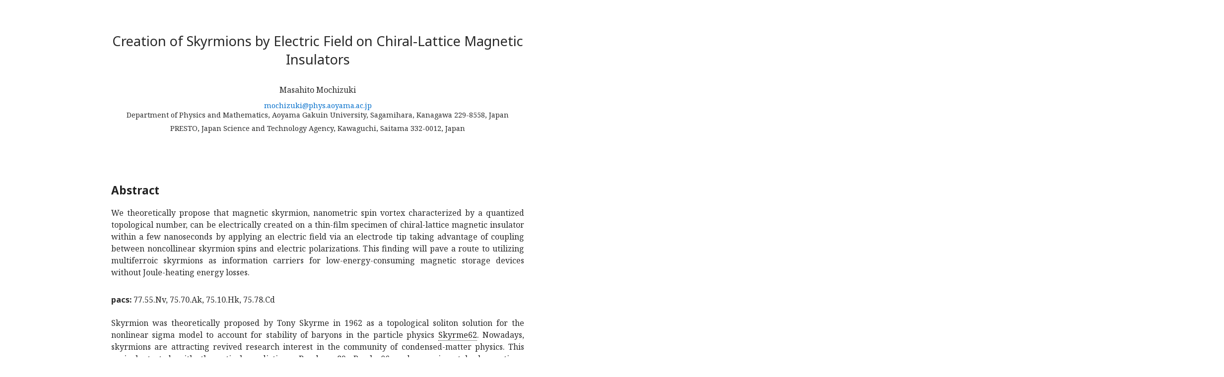

--- FILE ---
content_type: text/html; charset=utf-8
request_url: https://ar5iv.labs.arxiv.org/html/1511.07123
body_size: 41229
content:
<!DOCTYPE html><html lang="en">
<head>
<meta http-equiv="content-type" content="text/html; charset=UTF-8">
<title>[1511.07123] Creation of Skyrmions by Electric Field on Chiral-Lattice Magnetic Insulators</title><meta property="og:description" content="We theoretically propose that magnetic skyrmion, nanometric spin vortex characterized by a quantized topological number, can be electrically created on a thin-film specimen of chiral-lattice magnetic insulator within a…">
<meta name="viewport" content="width=device-width, initial-scale=1">
<meta name="twitter:card" content="summary">
<meta name="twitter:title" content="Creation of Skyrmions by Electric Field on Chiral-Lattice Magnetic Insulators">
<meta name="twitter:image:src" content="https://ar5iv.labs.arxiv.org/assets/ar5iv_card.png">
<meta name="twitter:image:alt" content="ar5iv logo">
<meta property="og:title" content="Creation of Skyrmions by Electric Field on Chiral-Lattice Magnetic Insulators">
<meta property="og:site_name" content="ar5iv">
<meta property="og:image" content="https://ar5iv.labs.arxiv.org/assets/ar5iv_card.png">
<meta property="og:type" content="article">
<meta property="og:url" content="https://ar5iv.labs.arxiv.org/html/1511.07123">
<link rel="canonical" target="_blank" href="https://ar5iv.labs.arxiv.org/html/1511.07123">

<!--Generated on Sat Mar 16 14:32:56 2024 by LaTeXML (version 0.8.8) http://dlmf.nist.gov/LaTeXML/.-->
<meta name="viewport" content="width=device-width, initial-scale=1, shrink-to-fit=no">

<script>
  function detectColorScheme(){
    var theme="light";
    var current_theme = localStorage.getItem("ar5iv_theme");
    if(current_theme){
      if(current_theme == "dark"){
        theme = "dark";
      } }
    else if(!window.matchMedia) { return false; }
    else if(window.matchMedia("(prefers-color-scheme: dark)").matches) {
      theme = "dark"; }
    if (theme=="dark") {
      document.documentElement.setAttribute("data-theme", "dark");
    } else {
      document.documentElement.setAttribute("data-theme", "light"); } }

  detectColorScheme();

  function toggleColorScheme(){
    var current_theme = localStorage.getItem("ar5iv_theme");
    if (current_theme) {
      if (current_theme == "light") {
        localStorage.setItem("ar5iv_theme", "dark"); }
      else {
        localStorage.setItem("ar5iv_theme", "light"); } }
    else {
        localStorage.setItem("ar5iv_theme", "dark"); }
    detectColorScheme(); }
</script>
<link media="all" rel="stylesheet" href="/assets/ar5iv-fonts.0.8.4.css"><link media="all" rel="stylesheet" href="/assets/ar5iv.0.8.4.css"><link media="all" rel="stylesheet" href="/assets/ar5iv-site.0.2.2.css">
</head>
<body>
<div class="ltx_page_main">
<div class="ltx_page_content">
<article class="ltx_document ltx_authors_1line">
<h1 class="ltx_title ltx_title_document">Creation of Skyrmions by Electric Field on Chiral-Lattice Magnetic Insulators</h1>
<div class="ltx_authors">
<span class="ltx_creator ltx_role_author">
<span class="ltx_personname">Masahito Mochizuki
</span><span class="ltx_author_notes">
<span class="ltx_contact ltx_role_email"><a href="mailto:mochizuki@phys.aoyama.ac.jp">mochizuki@phys.aoyama.ac.jp</a>
</span>
<span class="ltx_contact ltx_role_affiliation">Department of Physics and Mathematics, Aoyama Gakuin University, Sagamihara, Kanagawa 229-8558, Japan
</span>
<span class="ltx_contact ltx_role_affiliation">PRESTO, Japan Science and Technology Agency, Kawaguchi, Saitama 332-0012, Japan
</span></span></span>
</div>

<div class="ltx_abstract">
<h6 class="ltx_title ltx_title_abstract">Abstract</h6>
<p id="id1.id1" class="ltx_p">We theoretically propose that magnetic skyrmion, nanometric spin vortex characterized by a quantized topological number, can be electrically created on a thin-film specimen of chiral-lattice magnetic insulator within a few nanoseconds by applying an electric field via an electrode tip taking advantage of coupling between noncollinear skyrmion spins and electric polarizations. This finding will pave a route to utilizing multiferroic skyrmions as information carriers for low-energy-consuming magnetic storage devices without Joule-heating energy losses.</p>
</div>
<div class="ltx_classification">
<h6 class="ltx_title ltx_title_classification">pacs: </h6>77.55.Nv, 75.70.Ak, 75.10.Hk, 75.78.Cd
</div>
<div id="p1" class="ltx_para">
<p id="p1.1" class="ltx_p">Skyrmion was theoretically proposed by Tony Skyrme in 1962 as a topological soliton solution for the nonlinear sigma model to account for stability of baryons in the particle physics <cite class="ltx_cite ltx_citemacro_cite"><a href="#bib.bib1" title="" class="ltx_ref">Skyrme62 </a></cite>. Nowadays, skyrmions are attracting revived research interest in the community of condensed-matter physics. This revival started with theoretical predictions <cite class="ltx_cite ltx_citemacro_cite"><a href="#bib.bib2" title="" class="ltx_ref">Bogdanov89 </a>; <a href="#bib.bib3" title="" class="ltx_ref">Rossler06 </a></cite> and experimental observations <cite class="ltx_cite ltx_citemacro_cite"><a href="#bib.bib4" title="" class="ltx_ref">Muhlbauer09 </a>; <a href="#bib.bib5" title="" class="ltx_ref">YuXZ10N </a></cite> of skyrmions as vortex-like topological spin textures in ferromagnets with chiral crystal symmetry.</p>
</div>
<div id="p2" class="ltx_para">
<p id="p2.4" class="ltx_p">In the chiral-lattice ferromagnets, Dzyaloshinskii-Moriya interactions (DMI) become active due to the broken spatial inversion symmetry and favors a rotating spin alignment,
while ferromagnetic-exchange interactions favor a parallel spin alignment. It was theoretically predicted that keen competition between these two interactions under a static magnetic field results in the formation of skyrmions as swirling spin textures and skyrmion crystals as triangular arrays of skyrmions. The skyrmion crystal was indeed observed in metallic chiral magnets with B20-type crystal structure such as MnSi <cite class="ltx_cite ltx_citemacro_cite"><a href="#bib.bib4" title="" class="ltx_ref">Muhlbauer09 </a>; <a href="#bib.bib6" title="" class="ltx_ref">Pappas09 </a>; <a href="#bib.bib7" title="" class="ltx_ref">Pfleiderer10 </a>; <a href="#bib.bib8" title="" class="ltx_ref">Adams11 </a>; <a href="#bib.bib9" title="" class="ltx_ref">Tonomura12 </a></cite>, Fe<sub id="p2.4.1" class="ltx_sub"><span id="p2.4.1.1" class="ltx_text ltx_font_italic">1-x</span></sub>Co<sub id="p2.4.2" class="ltx_sub"><span id="p2.4.2.1" class="ltx_text ltx_font_italic">x</span></sub>Si <cite class="ltx_cite ltx_citemacro_cite"><a href="#bib.bib5" title="" class="ltx_ref">YuXZ10N </a>; <a href="#bib.bib10" title="" class="ltx_ref">Munzer10 </a>; <a href="#bib.bib11" title="" class="ltx_ref">Morikawa13 </a></cite>, FeGe <cite class="ltx_cite ltx_citemacro_cite"><a href="#bib.bib12" title="" class="ltx_ref">YuXZ10M </a></cite>, and Mn<sub id="p2.4.3" class="ltx_sub"><span id="p2.4.3.1" class="ltx_text ltx_font_italic">1-x</span></sub>Fe<sub id="p2.4.4" class="ltx_sub"><span id="p2.4.4.1" class="ltx_text ltx_font_italic">x</span></sub>Ge <cite class="ltx_cite ltx_citemacro_cite"><a href="#bib.bib13" title="" class="ltx_ref">Shibata13 </a></cite> via small-angle neutron-scattering experiments and Lorentz transmission electron microscopies.</p>
</div>
<div id="p3" class="ltx_para">
<p id="p3.5" class="ltx_p">Subsequent intensive researches have revealed that magnetic skyrmions possess advantageous properties for application to high-density and low-energy-consuming storage devices <cite class="ltx_cite ltx_citemacro_cite"><a href="#bib.bib15" title="" class="ltx_ref">Fert13 </a>; <a href="#bib.bib14" title="" class="ltx_ref">Nagaosa13 </a></cite>, that is, (1) nanometric small size, (2) topological stability, (3) high transition temperatures, and (4) ultralow energy consumption to drive their motion. It was found that translational motion and subsequent Hall motion of skyrmions can be driven in metallic systems by applying spin-polarized electric currents via the spin transfer torque mechanism <cite class="ltx_cite ltx_citemacro_cite"><a href="#bib.bib16" title="" class="ltx_ref">Jonietz10 </a>; <a href="#bib.bib17" title="" class="ltx_ref">YuXZ12 </a>; <a href="#bib.bib18" title="" class="ltx_ref">Schulz12 </a></cite>. Surprisingly its threshold current density <math id="p3.1.m1.1" class="ltx_Math" alttext="j_{\rm c}" display="inline"><semantics id="p3.1.m1.1a"><msub id="p3.1.m1.1.1" xref="p3.1.m1.1.1.cmml"><mi id="p3.1.m1.1.1.2" xref="p3.1.m1.1.1.2.cmml">j</mi><mi mathvariant="normal" id="p3.1.m1.1.1.3" xref="p3.1.m1.1.1.3.cmml">c</mi></msub><annotation-xml encoding="MathML-Content" id="p3.1.m1.1b"><apply id="p3.1.m1.1.1.cmml" xref="p3.1.m1.1.1"><csymbol cd="ambiguous" id="p3.1.m1.1.1.1.cmml" xref="p3.1.m1.1.1">subscript</csymbol><ci id="p3.1.m1.1.1.2.cmml" xref="p3.1.m1.1.1.2">𝑗</ci><ci id="p3.1.m1.1.1.3.cmml" xref="p3.1.m1.1.1.3">c</ci></apply></annotation-xml><annotation encoding="application/x-tex" id="p3.1.m1.1c">j_{\rm c}</annotation></semantics></math> turned out to be 10<sup id="p3.5.1" class="ltx_sup">5</sup>-10<sup id="p3.5.2" class="ltx_sup">6</sup> A/m<sup id="p3.5.3" class="ltx_sup">2</sup>, which is five or six orders of magnitude smaller than <math id="p3.5.m5.1" class="ltx_Math" alttext="j_{\rm c}" display="inline"><semantics id="p3.5.m5.1a"><msub id="p3.5.m5.1.1" xref="p3.5.m5.1.1.cmml"><mi id="p3.5.m5.1.1.2" xref="p3.5.m5.1.1.2.cmml">j</mi><mi mathvariant="normal" id="p3.5.m5.1.1.3" xref="p3.5.m5.1.1.3.cmml">c</mi></msub><annotation-xml encoding="MathML-Content" id="p3.5.m5.1b"><apply id="p3.5.m5.1.1.cmml" xref="p3.5.m5.1.1"><csymbol cd="ambiguous" id="p3.5.m5.1.1.1.cmml" xref="p3.5.m5.1.1">subscript</csymbol><ci id="p3.5.m5.1.1.2.cmml" xref="p3.5.m5.1.1.2">𝑗</ci><ci id="p3.5.m5.1.1.3.cmml" xref="p3.5.m5.1.1.3">c</ci></apply></annotation-xml><annotation encoding="application/x-tex" id="p3.5.m5.1c">j_{\rm c}</annotation></semantics></math> required to move domain walls.</p>
</div>
<div id="p4" class="ltx_para">
<p id="p4.2" class="ltx_p">The B20 compounds had been only example of chiral-lattice magnets realizing skyrmionic phases so far, and all of these compounds are metallic. The initial discovery of an insulating skyrmionic phase was reported in 2012 for Cu<sub id="p4.2.1" class="ltx_sub">2</sub>OSeO<sub id="p4.2.2" class="ltx_sub">3</sub> <cite class="ltx_cite ltx_citemacro_cite"><a href="#bib.bib19" title="" class="ltx_ref">Seki12a </a></cite>. What’s interesting here is that the noncollinear skyrmion spin structure in the insulator attains multiferroic nature via relativistic spin-orbit coupling.
Indeed, magnetically induced ferroelectric polarization was observed in this compound <cite class="ltx_cite ltx_citemacro_cite"><a href="#bib.bib19" title="" class="ltx_ref">Seki12a </a>; <a href="#bib.bib20" title="" class="ltx_ref">Seki12b </a>; <a href="#bib.bib21" title="" class="ltx_ref">Belesi12 </a></cite>. This multiferroicity offers an opportunity to manipulate skyrmions by electric fields <cite class="ltx_cite ltx_citemacro_cite"><a href="#bib.bib22" title="" class="ltx_ref">White12 </a>; <a href="#bib.bib23" title="" class="ltx_ref">White14 </a></cite> rather than electric currents <cite class="ltx_cite ltx_citemacro_cite"><a href="#bib.bib24" title="" class="ltx_ref">Everschor11 </a>; <a href="#bib.bib25" title="" class="ltx_ref">ZangJ11 </a>; <a href="#bib.bib26" title="" class="ltx_ref">Tchoe12 </a>; <a href="#bib.bib27" title="" class="ltx_ref">Iwasaki13a </a>; <a href="#bib.bib28" title="" class="ltx_ref">Iwasaki13b </a>; <a href="#bib.bib29" title="" class="ltx_ref">Sampaio13 </a>; <a href="#bib.bib30" title="" class="ltx_ref">SZLin13 </a></cite> or heat pulses <cite class="ltx_cite ltx_citemacro_cite"><a href="#bib.bib31" title="" class="ltx_ref">Koshibae14 </a></cite>. Because electric fields in insulators do not bring about energy losses due to the Joule heating in contrast to electric currents in metals, there is a chance to further reduce the energy consumption in potential skyrmion-based storage devices.</p>
</div>
<div id="p5" class="ltx_para">
<p id="p5.2" class="ltx_p">To use multiferroic skyrmions as information carriers, it is necessary to establish a method to create, erase, and drive them by applying an electric field. In this paper, by taking Cu<sub id="p5.2.1" class="ltx_sub">2</sub>OSeO<sub id="p5.2.2" class="ltx_sub">3</sub> as an example of skyrmion-hosting multiferroics, we theoretically demonstrate that skyrmions can be created on a thin-film sample very quickly (within a few nanoseconds) by applying an electric field with an electrode tip. This electric activity of skyrmions turns out to be mediated by the magnetoelectric coupling between the swirling skyrmion spins and the electric polarizations in multiferroics, which is distinct in microscopic mechanism from the spin transfer torque as a major channel of electric control of magnetism in metallic magnets. Therefore this finding will lead to a unique technique for using multiferroic skyrmions for future skyrmion-based memory devices.</p>
</div>
<figure id="S0.F1" class="ltx_figure"><img src="/html/1511.07123/assets/x1.png" id="S0.F1.g1" class="ltx_graphics ltx_img_portrait" width="174" height="258" alt="Refer to caption">
<figcaption class="ltx_caption"><span class="ltx_tag ltx_tag_figure">Figure 1: </span>(color online). (a) Chiral crystal structure of Cu<sub id="S0.F1.41.1" class="ltx_sub">2</sub>OSeO<sub id="S0.F1.42.2" class="ltx_sub">3</sub> with P2<sub id="S0.F1.43.3" class="ltx_sub">1</sub>3 symmetry. (b) Magnetic structure of Cu<sub id="S0.F1.44.4" class="ltx_sub">2</sub>OSeO<sub id="S0.F1.45.5" class="ltx_sub">3</sub> with tetrahedra of four Cu<sup id="S0.F1.46.6" class="ltx_sup"><span id="S0.F1.46.6.1" class="ltx_text ltx_font_italic">2+</span></sup> ions (<math id="S0.F1.24.m7.1" class="ltx_Math" alttext="S" display="inline"><semantics id="S0.F1.24.m7.1b"><mi id="S0.F1.24.m7.1.1" xref="S0.F1.24.m7.1.1.cmml">S</mi><annotation-xml encoding="MathML-Content" id="S0.F1.24.m7.1c"><ci id="S0.F1.24.m7.1.1.cmml" xref="S0.F1.24.m7.1.1">𝑆</ci></annotation-xml><annotation encoding="application/x-tex" id="S0.F1.24.m7.1d">S</annotation></semantics></math>=1/2) with three-up and one-down spins. (c) Phase diagram of the spin model (<a href="#S0.E1" title="In Creation of Skyrmions by Electric Field on Chiral-Lattice Magnetic Insulators" class="ltx_ref"><span class="ltx_text ltx_ref_tag">1</span></a>). Here, HL, SkX, and FM denote helimagnetic, skyrmion-crystal, and ferromagnetic phases, respectively. (d) Spin structure of the hexagonal skyrmion crystal. In-plane magnetization components are represented by arrows. (e) Setup for the numerical simulations. A static magnetic field <math id="S0.F1.25.m8.1" class="ltx_Math" alttext="\bm{H}" display="inline"><semantics id="S0.F1.25.m8.1b"><mi id="S0.F1.25.m8.1.1" xref="S0.F1.25.m8.1.1.cmml">𝑯</mi><annotation-xml encoding="MathML-Content" id="S0.F1.25.m8.1c"><ci id="S0.F1.25.m8.1.1.cmml" xref="S0.F1.25.m8.1.1">𝑯</ci></annotation-xml><annotation encoding="application/x-tex" id="S0.F1.25.m8.1d">\bm{H}</annotation></semantics></math> is applied to the square lattice with 320<math id="S0.F1.26.m9.1" class="ltx_Math" alttext="\times" display="inline"><semantics id="S0.F1.26.m9.1b"><mo id="S0.F1.26.m9.1.1" xref="S0.F1.26.m9.1.1.cmml">×</mo><annotation-xml encoding="MathML-Content" id="S0.F1.26.m9.1c"><times id="S0.F1.26.m9.1.1.cmml" xref="S0.F1.26.m9.1.1"></times></annotation-xml><annotation encoding="application/x-tex" id="S0.F1.26.m9.1d">\times</annotation></semantics></math>320 sites in the perpendicular direction, while the static electric field <math id="S0.F1.27.m10.1" class="ltx_Math" alttext="\bm{E}" display="inline"><semantics id="S0.F1.27.m10.1b"><mi id="S0.F1.27.m10.1.1" xref="S0.F1.27.m10.1.1.cmml">𝑬</mi><annotation-xml encoding="MathML-Content" id="S0.F1.27.m10.1c"><ci id="S0.F1.27.m10.1.1.cmml" xref="S0.F1.27.m10.1.1">𝑬</ci></annotation-xml><annotation encoding="application/x-tex" id="S0.F1.27.m10.1d">\bm{E}</annotation></semantics></math> perpendicular to the plane is applied within a circular area whose diameter is <math id="S0.F1.28.m11.1" class="ltx_Math" alttext="2r" display="inline"><semantics id="S0.F1.28.m11.1b"><mrow id="S0.F1.28.m11.1.1" xref="S0.F1.28.m11.1.1.cmml"><mn id="S0.F1.28.m11.1.1.2" xref="S0.F1.28.m11.1.1.2.cmml">2</mn><mo lspace="0em" rspace="0em" id="S0.F1.28.m11.1.1.1" xref="S0.F1.28.m11.1.1.1.cmml">​</mo><mi id="S0.F1.28.m11.1.1.3" xref="S0.F1.28.m11.1.1.3.cmml">r</mi></mrow><annotation-xml encoding="MathML-Content" id="S0.F1.28.m11.1c"><apply id="S0.F1.28.m11.1.1.cmml" xref="S0.F1.28.m11.1.1"><times id="S0.F1.28.m11.1.1.1.cmml" xref="S0.F1.28.m11.1.1.1"></times><cn type="integer" id="S0.F1.28.m11.1.1.2.cmml" xref="S0.F1.28.m11.1.1.2">2</cn><ci id="S0.F1.28.m11.1.1.3.cmml" xref="S0.F1.28.m11.1.1.3">𝑟</ci></apply></annotation-xml><annotation encoding="application/x-tex" id="S0.F1.28.m11.1d">2r</annotation></semantics></math> sites. (f) Real-space magnetization configuration of a skyrmion where the in-plane (out-of-plane) magnetization components are represents by arrows (colors). (g) Real-space map of local electric polarizations <math id="S0.F1.29.m12.1" class="ltx_Math" alttext="\bm{p}_{i}" display="inline"><semantics id="S0.F1.29.m12.1b"><msub id="S0.F1.29.m12.1.1" xref="S0.F1.29.m12.1.1.cmml"><mi id="S0.F1.29.m12.1.1.2" xref="S0.F1.29.m12.1.1.2.cmml">𝒑</mi><mi id="S0.F1.29.m12.1.1.3" xref="S0.F1.29.m12.1.1.3.cmml">i</mi></msub><annotation-xml encoding="MathML-Content" id="S0.F1.29.m12.1c"><apply id="S0.F1.29.m12.1.1.cmml" xref="S0.F1.29.m12.1.1"><csymbol cd="ambiguous" id="S0.F1.29.m12.1.1.1.cmml" xref="S0.F1.29.m12.1.1">subscript</csymbol><ci id="S0.F1.29.m12.1.1.2.cmml" xref="S0.F1.29.m12.1.1.2">𝒑</ci><ci id="S0.F1.29.m12.1.1.3.cmml" xref="S0.F1.29.m12.1.1.3">𝑖</ci></apply></annotation-xml><annotation encoding="application/x-tex" id="S0.F1.29.m12.1d">\bm{p}_{i}</annotation></semantics></math> in a skyrmion under <math id="S0.F1.30.m13.1" class="ltx_Math" alttext="\bm{H}" display="inline"><semantics id="S0.F1.30.m13.1b"><mi id="S0.F1.30.m13.1.1" xref="S0.F1.30.m13.1.1.cmml">𝑯</mi><annotation-xml encoding="MathML-Content" id="S0.F1.30.m13.1c"><ci id="S0.F1.30.m13.1.1.cmml" xref="S0.F1.30.m13.1.1">𝑯</ci></annotation-xml><annotation encoding="application/x-tex" id="S0.F1.30.m13.1d">\bm{H}</annotation></semantics></math><math id="S0.F1.31.m14.1" class="ltx_Math" alttext="\parallel" display="inline"><semantics id="S0.F1.31.m14.1b"><mo id="S0.F1.31.m14.1.1" xref="S0.F1.31.m14.1.1.cmml">∥</mo><annotation-xml encoding="MathML-Content" id="S0.F1.31.m14.1c"><csymbol cd="latexml" id="S0.F1.31.m14.1.1.cmml" xref="S0.F1.31.m14.1.1">parallel-to</csymbol></annotation-xml><annotation encoding="application/x-tex" id="S0.F1.31.m14.1d">\parallel</annotation></semantics></math>[111]. Sum of the local contributions <math id="S0.F1.32.m15.1" class="ltx_Math" alttext="\bm{p}_{i}" display="inline"><semantics id="S0.F1.32.m15.1b"><msub id="S0.F1.32.m15.1.1" xref="S0.F1.32.m15.1.1.cmml"><mi id="S0.F1.32.m15.1.1.2" xref="S0.F1.32.m15.1.1.2.cmml">𝒑</mi><mi id="S0.F1.32.m15.1.1.3" xref="S0.F1.32.m15.1.1.3.cmml">i</mi></msub><annotation-xml encoding="MathML-Content" id="S0.F1.32.m15.1c"><apply id="S0.F1.32.m15.1.1.cmml" xref="S0.F1.32.m15.1.1"><csymbol cd="ambiguous" id="S0.F1.32.m15.1.1.1.cmml" xref="S0.F1.32.m15.1.1">subscript</csymbol><ci id="S0.F1.32.m15.1.1.2.cmml" xref="S0.F1.32.m15.1.1.2">𝒑</ci><ci id="S0.F1.32.m15.1.1.3.cmml" xref="S0.F1.32.m15.1.1.3">𝑖</ci></apply></annotation-xml><annotation encoding="application/x-tex" id="S0.F1.32.m15.1d">\bm{p}_{i}</annotation></semantics></math> on the 111 plane gives a finite net component <math id="S0.F1.33.m16.1" class="ltx_Math" alttext="\bm{P}" display="inline"><semantics id="S0.F1.33.m16.1b"><mi id="S0.F1.33.m16.1.1" xref="S0.F1.33.m16.1.1.cmml">𝑷</mi><annotation-xml encoding="MathML-Content" id="S0.F1.33.m16.1c"><ci id="S0.F1.33.m16.1.1.cmml" xref="S0.F1.33.m16.1.1">𝑷</ci></annotation-xml><annotation encoding="application/x-tex" id="S0.F1.33.m16.1d">\bm{P}</annotation></semantics></math><math id="S0.F1.34.m17.1" class="ltx_Math" alttext="\parallel" display="inline"><semantics id="S0.F1.34.m17.1b"><mo id="S0.F1.34.m17.1.1" xref="S0.F1.34.m17.1.1.cmml">∥</mo><annotation-xml encoding="MathML-Content" id="S0.F1.34.m17.1c"><csymbol cd="latexml" id="S0.F1.34.m17.1.1.cmml" xref="S0.F1.34.m17.1.1">parallel-to</csymbol></annotation-xml><annotation encoding="application/x-tex" id="S0.F1.34.m17.1d">\parallel</annotation></semantics></math>[111].</figcaption>
</figure>
<div id="p6" class="ltx_para">
<p id="p6.9" class="ltx_p">The crystal and magnetic structures of Cu<sub id="p6.9.1" class="ltx_sub">2</sub>OSeO<sub id="p6.9.2" class="ltx_sub">3</sub> are composed of tetrahedra with four Cu<sup id="p6.9.3" class="ltx_sup"><span id="p6.9.3.1" class="ltx_text ltx_font_italic">2+</span></sup> (<math id="p6.4.m4.1" class="ltx_Math" alttext="S" display="inline"><semantics id="p6.4.m4.1a"><mi id="p6.4.m4.1.1" xref="p6.4.m4.1.1.cmml">S</mi><annotation-xml encoding="MathML-Content" id="p6.4.m4.1b"><ci id="p6.4.m4.1.1.cmml" xref="p6.4.m4.1.1">𝑆</ci></annotation-xml><annotation encoding="application/x-tex" id="p6.4.m4.1c">S</annotation></semantics></math>=1/2) ions as shown in Figs. <a href="#S0.F1" title="Figure 1 ‣ Creation of Skyrmions by Electric Field on Chiral-Lattice Magnetic Insulators" class="ltx_ref"><span class="ltx_text ltx_ref_tag">1</span></a>(a) and (b), and three-up and one-down type collinear spin arrangement is realized on each tetrahedron below <math id="p6.5.m5.1" class="ltx_Math" alttext="T_{\rm c}" display="inline"><semantics id="p6.5.m5.1a"><msub id="p6.5.m5.1.1" xref="p6.5.m5.1.1.cmml"><mi id="p6.5.m5.1.1.2" xref="p6.5.m5.1.1.2.cmml">T</mi><mi mathvariant="normal" id="p6.5.m5.1.1.3" xref="p6.5.m5.1.1.3.cmml">c</mi></msub><annotation-xml encoding="MathML-Content" id="p6.5.m5.1b"><apply id="p6.5.m5.1.1.cmml" xref="p6.5.m5.1.1"><csymbol cd="ambiguous" id="p6.5.m5.1.1.1.cmml" xref="p6.5.m5.1.1">subscript</csymbol><ci id="p6.5.m5.1.1.2.cmml" xref="p6.5.m5.1.1.2">𝑇</ci><ci id="p6.5.m5.1.1.3.cmml" xref="p6.5.m5.1.1.3">c</ci></apply></annotation-xml><annotation encoding="application/x-tex" id="p6.5.m5.1c">T_{\rm c}</annotation></semantics></math><math id="p6.6.m6.1" class="ltx_Math" alttext="\sim" display="inline"><semantics id="p6.6.m6.1a"><mo id="p6.6.m6.1.1" xref="p6.6.m6.1.1.cmml">∼</mo><annotation-xml encoding="MathML-Content" id="p6.6.m6.1b"><csymbol cd="latexml" id="p6.6.m6.1.1.cmml" xref="p6.6.m6.1.1">similar-to</csymbol></annotation-xml><annotation encoding="application/x-tex" id="p6.6.m6.1c">\sim</annotation></semantics></math>58 K <cite class="ltx_cite ltx_citemacro_cite"><a href="#bib.bib32" title="" class="ltx_ref">Bos08 </a>; <a href="#bib.bib33" title="" class="ltx_ref">Belesi10 </a></cite>. This four-spin assembly as a magnetic unit can be treated as a classical unit-vector magnetization <math id="p6.7.m7.1" class="ltx_Math" alttext="\bm{m}_{i}" display="inline"><semantics id="p6.7.m7.1a"><msub id="p6.7.m7.1.1" xref="p6.7.m7.1.1.cmml"><mi id="p6.7.m7.1.1.2" xref="p6.7.m7.1.1.2.cmml">𝒎</mi><mi id="p6.7.m7.1.1.3" xref="p6.7.m7.1.1.3.cmml">i</mi></msub><annotation-xml encoding="MathML-Content" id="p6.7.m7.1b"><apply id="p6.7.m7.1.1.cmml" xref="p6.7.m7.1.1"><csymbol cd="ambiguous" id="p6.7.m7.1.1.1.cmml" xref="p6.7.m7.1.1">subscript</csymbol><ci id="p6.7.m7.1.1.2.cmml" xref="p6.7.m7.1.1.2">𝒎</ci><ci id="p6.7.m7.1.1.3.cmml" xref="p6.7.m7.1.1.3">𝑖</ci></apply></annotation-xml><annotation encoding="application/x-tex" id="p6.7.m7.1c">\bm{m}_{i}</annotation></semantics></math>. The magnetism in a thin-plate specimen of Cu<sub id="p6.9.4" class="ltx_sub">2</sub>OSeO<sub id="p6.9.5" class="ltx_sub">3</sub> is described by a classical Heisenberg model on the square lattice <cite class="ltx_cite ltx_citemacro_cite"><a href="#bib.bib34" title="" class="ltx_ref">Bak80 </a>; <a href="#bib.bib35" title="" class="ltx_ref">YiSD09 </a>; <a href="#bib.bib36" title="" class="ltx_ref">HanJH10 </a></cite>. The Hamiltonian is given by,</p>
<table id="S0.EGx1" class="ltx_equationgroup ltx_eqn_eqnarray ltx_eqn_table">

<tbody id="S0.E1">
<tr class="ltx_equation ltx_eqn_row ltx_align_baseline">
<td class="ltx_eqn_cell ltx_eqn_center_padleft"></td>
<td class="ltx_td ltx_align_right ltx_eqn_cell"><math id="S0.Ex1.m1.1" class="ltx_Math" alttext="\displaystyle\mathcal{H}_{0}" display="inline"><semantics id="S0.Ex1.m1.1a"><msub id="S0.Ex1.m1.1.1" xref="S0.Ex1.m1.1.1.cmml"><mi class="ltx_font_mathcaligraphic" id="S0.Ex1.m1.1.1.2" xref="S0.Ex1.m1.1.1.2.cmml">ℋ</mi><mn id="S0.Ex1.m1.1.1.3" xref="S0.Ex1.m1.1.1.3.cmml">0</mn></msub><annotation-xml encoding="MathML-Content" id="S0.Ex1.m1.1b"><apply id="S0.Ex1.m1.1.1.cmml" xref="S0.Ex1.m1.1.1"><csymbol cd="ambiguous" id="S0.Ex1.m1.1.1.1.cmml" xref="S0.Ex1.m1.1.1">subscript</csymbol><ci id="S0.Ex1.m1.1.1.2.cmml" xref="S0.Ex1.m1.1.1.2">ℋ</ci><cn type="integer" id="S0.Ex1.m1.1.1.3.cmml" xref="S0.Ex1.m1.1.1.3">0</cn></apply></annotation-xml><annotation encoding="application/x-tex" id="S0.Ex1.m1.1c">\displaystyle\mathcal{H}_{0}</annotation></semantics></math></td>
<td class="ltx_td ltx_align_center ltx_eqn_cell"><math id="S0.Ex1.m2.1" class="ltx_Math" alttext="\displaystyle=" display="inline"><semantics id="S0.Ex1.m2.1a"><mo id="S0.Ex1.m2.1.1" xref="S0.Ex1.m2.1.1.cmml">=</mo><annotation-xml encoding="MathML-Content" id="S0.Ex1.m2.1b"><eq id="S0.Ex1.m2.1.1.cmml" xref="S0.Ex1.m2.1.1"></eq></annotation-xml><annotation encoding="application/x-tex" id="S0.Ex1.m2.1c">\displaystyle=</annotation></semantics></math></td>
<td class="ltx_td ltx_align_left ltx_eqn_cell"><math id="S0.Ex1.m3.6" class="ltx_Math" alttext="\displaystyle-J\sum_{&lt;i,j&gt;}\bm{m}_{i}\cdot\bm{m}_{j}-D\sum_{i,\hat{\bm{\gamma}}}\bm{m}_{i}\times\bm{m}_{i+\hat{\bm{\gamma}}}\cdot\hat{\bm{\gamma}}" display="inline"><semantics id="S0.Ex1.m3.6a"><mrow id="S0.Ex1.m3.6.7" xref="S0.Ex1.m3.6.7.cmml"><mrow id="S0.Ex1.m3.6.7.2" xref="S0.Ex1.m3.6.7.2.cmml"><mo id="S0.Ex1.m3.6.7.2a" xref="S0.Ex1.m3.6.7.2.cmml">−</mo><mrow id="S0.Ex1.m3.6.7.2.2" xref="S0.Ex1.m3.6.7.2.2.cmml"><mi id="S0.Ex1.m3.6.7.2.2.2" xref="S0.Ex1.m3.6.7.2.2.2.cmml">J</mi><mo lspace="0em" rspace="0em" id="S0.Ex1.m3.6.7.2.2.1" xref="S0.Ex1.m3.6.7.2.2.1.cmml">​</mo><mrow id="S0.Ex1.m3.6.7.2.2.3" xref="S0.Ex1.m3.6.7.2.2.3.cmml"><mstyle displaystyle="true" id="S0.Ex1.m3.6.7.2.2.3.1" xref="S0.Ex1.m3.6.7.2.2.3.1.cmml"><munder id="S0.Ex1.m3.6.7.2.2.3.1a" xref="S0.Ex1.m3.6.7.2.2.3.1.cmml"><mo movablelimits="false" id="S0.Ex1.m3.6.7.2.2.3.1.2" xref="S0.Ex1.m3.6.7.2.2.3.1.2.cmml">∑</mo><mrow id="S0.Ex1.m3.4.4.4.4" xref="S0.Ex1.m3.4.4.4.5.cmml"><mrow id="S0.Ex1.m3.3.3.3.3.1" xref="S0.Ex1.m3.3.3.3.3.1.cmml"><mi id="S0.Ex1.m3.3.3.3.3.1.2" xref="S0.Ex1.m3.3.3.3.3.1.2.cmml"></mi><mo id="S0.Ex1.m3.3.3.3.3.1.1" xref="S0.Ex1.m3.3.3.3.3.1.1.cmml">&lt;</mo><mi id="S0.Ex1.m3.1.1.1.1" xref="S0.Ex1.m3.1.1.1.1.cmml">i</mi></mrow><mo id="S0.Ex1.m3.4.4.4.4.3" xref="S0.Ex1.m3.4.4.4.5.cmml">,</mo><mrow id="S0.Ex1.m3.4.4.4.4.2" xref="S0.Ex1.m3.4.4.4.4.2.cmml"><mi id="S0.Ex1.m3.2.2.2.2" xref="S0.Ex1.m3.2.2.2.2.cmml">j</mi><mo id="S0.Ex1.m3.4.4.4.4.2.1" xref="S0.Ex1.m3.4.4.4.4.2.1.cmml">&gt;</mo><mi id="S0.Ex1.m3.4.4.4.4.2.2" xref="S0.Ex1.m3.4.4.4.4.2.2.cmml"></mi></mrow></mrow></munder></mstyle><mrow id="S0.Ex1.m3.6.7.2.2.3.2" xref="S0.Ex1.m3.6.7.2.2.3.2.cmml"><msub id="S0.Ex1.m3.6.7.2.2.3.2.2" xref="S0.Ex1.m3.6.7.2.2.3.2.2.cmml"><mi id="S0.Ex1.m3.6.7.2.2.3.2.2.2" xref="S0.Ex1.m3.6.7.2.2.3.2.2.2.cmml">𝒎</mi><mi id="S0.Ex1.m3.6.7.2.2.3.2.2.3" xref="S0.Ex1.m3.6.7.2.2.3.2.2.3.cmml">i</mi></msub><mo lspace="0.222em" rspace="0.222em" id="S0.Ex1.m3.6.7.2.2.3.2.1" xref="S0.Ex1.m3.6.7.2.2.3.2.1.cmml">⋅</mo><msub id="S0.Ex1.m3.6.7.2.2.3.2.3" xref="S0.Ex1.m3.6.7.2.2.3.2.3.cmml"><mi id="S0.Ex1.m3.6.7.2.2.3.2.3.2" xref="S0.Ex1.m3.6.7.2.2.3.2.3.2.cmml">𝒎</mi><mi id="S0.Ex1.m3.6.7.2.2.3.2.3.3" xref="S0.Ex1.m3.6.7.2.2.3.2.3.3.cmml">j</mi></msub></mrow></mrow></mrow></mrow><mo id="S0.Ex1.m3.6.7.1" xref="S0.Ex1.m3.6.7.1.cmml">−</mo><mrow id="S0.Ex1.m3.6.7.3" xref="S0.Ex1.m3.6.7.3.cmml"><mi id="S0.Ex1.m3.6.7.3.2" xref="S0.Ex1.m3.6.7.3.2.cmml">D</mi><mo lspace="0em" rspace="0em" id="S0.Ex1.m3.6.7.3.1" xref="S0.Ex1.m3.6.7.3.1.cmml">​</mo><mrow id="S0.Ex1.m3.6.7.3.3" xref="S0.Ex1.m3.6.7.3.3.cmml"><mstyle displaystyle="true" id="S0.Ex1.m3.6.7.3.3.1" xref="S0.Ex1.m3.6.7.3.3.1.cmml"><munder id="S0.Ex1.m3.6.7.3.3.1a" xref="S0.Ex1.m3.6.7.3.3.1.cmml"><mo movablelimits="false" id="S0.Ex1.m3.6.7.3.3.1.2" xref="S0.Ex1.m3.6.7.3.3.1.2.cmml">∑</mo><mrow id="S0.Ex1.m3.6.6.2.4" xref="S0.Ex1.m3.6.6.2.3.cmml"><mi id="S0.Ex1.m3.5.5.1.1" xref="S0.Ex1.m3.5.5.1.1.cmml">i</mi><mo id="S0.Ex1.m3.6.6.2.4.1" xref="S0.Ex1.m3.6.6.2.3.cmml">,</mo><mover accent="true" id="S0.Ex1.m3.6.6.2.2" xref="S0.Ex1.m3.6.6.2.2.cmml"><mi id="S0.Ex1.m3.6.6.2.2.2" xref="S0.Ex1.m3.6.6.2.2.2.cmml">𝜸</mi><mo id="S0.Ex1.m3.6.6.2.2.1" xref="S0.Ex1.m3.6.6.2.2.1.cmml">^</mo></mover></mrow></munder></mstyle><mrow id="S0.Ex1.m3.6.7.3.3.2" xref="S0.Ex1.m3.6.7.3.3.2.cmml"><mrow id="S0.Ex1.m3.6.7.3.3.2.2" xref="S0.Ex1.m3.6.7.3.3.2.2.cmml"><msub id="S0.Ex1.m3.6.7.3.3.2.2.2" xref="S0.Ex1.m3.6.7.3.3.2.2.2.cmml"><mi id="S0.Ex1.m3.6.7.3.3.2.2.2.2" xref="S0.Ex1.m3.6.7.3.3.2.2.2.2.cmml">𝒎</mi><mi id="S0.Ex1.m3.6.7.3.3.2.2.2.3" xref="S0.Ex1.m3.6.7.3.3.2.2.2.3.cmml">i</mi></msub><mo lspace="0.222em" rspace="0.222em" id="S0.Ex1.m3.6.7.3.3.2.2.1" xref="S0.Ex1.m3.6.7.3.3.2.2.1.cmml">×</mo><msub id="S0.Ex1.m3.6.7.3.3.2.2.3" xref="S0.Ex1.m3.6.7.3.3.2.2.3.cmml"><mi id="S0.Ex1.m3.6.7.3.3.2.2.3.2" xref="S0.Ex1.m3.6.7.3.3.2.2.3.2.cmml">𝒎</mi><mrow id="S0.Ex1.m3.6.7.3.3.2.2.3.3" xref="S0.Ex1.m3.6.7.3.3.2.2.3.3.cmml"><mi id="S0.Ex1.m3.6.7.3.3.2.2.3.3.2" xref="S0.Ex1.m3.6.7.3.3.2.2.3.3.2.cmml">i</mi><mo id="S0.Ex1.m3.6.7.3.3.2.2.3.3.1" xref="S0.Ex1.m3.6.7.3.3.2.2.3.3.1.cmml">+</mo><mover accent="true" id="S0.Ex1.m3.6.7.3.3.2.2.3.3.3" xref="S0.Ex1.m3.6.7.3.3.2.2.3.3.3.cmml"><mi id="S0.Ex1.m3.6.7.3.3.2.2.3.3.3.2" xref="S0.Ex1.m3.6.7.3.3.2.2.3.3.3.2.cmml">𝜸</mi><mo id="S0.Ex1.m3.6.7.3.3.2.2.3.3.3.1" xref="S0.Ex1.m3.6.7.3.3.2.2.3.3.3.1.cmml">^</mo></mover></mrow></msub></mrow><mo lspace="0.222em" rspace="0.222em" id="S0.Ex1.m3.6.7.3.3.2.1" xref="S0.Ex1.m3.6.7.3.3.2.1.cmml">⋅</mo><mover accent="true" id="S0.Ex1.m3.6.7.3.3.2.3" xref="S0.Ex1.m3.6.7.3.3.2.3.cmml"><mi id="S0.Ex1.m3.6.7.3.3.2.3.2" xref="S0.Ex1.m3.6.7.3.3.2.3.2.cmml">𝜸</mi><mo id="S0.Ex1.m3.6.7.3.3.2.3.1" xref="S0.Ex1.m3.6.7.3.3.2.3.1.cmml">^</mo></mover></mrow></mrow></mrow></mrow><annotation-xml encoding="MathML-Content" id="S0.Ex1.m3.6b"><apply id="S0.Ex1.m3.6.7.cmml" xref="S0.Ex1.m3.6.7"><minus id="S0.Ex1.m3.6.7.1.cmml" xref="S0.Ex1.m3.6.7.1"></minus><apply id="S0.Ex1.m3.6.7.2.cmml" xref="S0.Ex1.m3.6.7.2"><minus id="S0.Ex1.m3.6.7.2.1.cmml" xref="S0.Ex1.m3.6.7.2"></minus><apply id="S0.Ex1.m3.6.7.2.2.cmml" xref="S0.Ex1.m3.6.7.2.2"><times id="S0.Ex1.m3.6.7.2.2.1.cmml" xref="S0.Ex1.m3.6.7.2.2.1"></times><ci id="S0.Ex1.m3.6.7.2.2.2.cmml" xref="S0.Ex1.m3.6.7.2.2.2">𝐽</ci><apply id="S0.Ex1.m3.6.7.2.2.3.cmml" xref="S0.Ex1.m3.6.7.2.2.3"><apply id="S0.Ex1.m3.6.7.2.2.3.1.cmml" xref="S0.Ex1.m3.6.7.2.2.3.1"><csymbol cd="ambiguous" id="S0.Ex1.m3.6.7.2.2.3.1.1.cmml" xref="S0.Ex1.m3.6.7.2.2.3.1">subscript</csymbol><sum id="S0.Ex1.m3.6.7.2.2.3.1.2.cmml" xref="S0.Ex1.m3.6.7.2.2.3.1.2"></sum><list id="S0.Ex1.m3.4.4.4.5.cmml" xref="S0.Ex1.m3.4.4.4.4"><apply id="S0.Ex1.m3.3.3.3.3.1.cmml" xref="S0.Ex1.m3.3.3.3.3.1"><lt id="S0.Ex1.m3.3.3.3.3.1.1.cmml" xref="S0.Ex1.m3.3.3.3.3.1.1"></lt><csymbol cd="latexml" id="S0.Ex1.m3.3.3.3.3.1.2.cmml" xref="S0.Ex1.m3.3.3.3.3.1.2">absent</csymbol><ci id="S0.Ex1.m3.1.1.1.1.cmml" xref="S0.Ex1.m3.1.1.1.1">𝑖</ci></apply><apply id="S0.Ex1.m3.4.4.4.4.2.cmml" xref="S0.Ex1.m3.4.4.4.4.2"><gt id="S0.Ex1.m3.4.4.4.4.2.1.cmml" xref="S0.Ex1.m3.4.4.4.4.2.1"></gt><ci id="S0.Ex1.m3.2.2.2.2.cmml" xref="S0.Ex1.m3.2.2.2.2">𝑗</ci><csymbol cd="latexml" id="S0.Ex1.m3.4.4.4.4.2.2.cmml" xref="S0.Ex1.m3.4.4.4.4.2.2">absent</csymbol></apply></list></apply><apply id="S0.Ex1.m3.6.7.2.2.3.2.cmml" xref="S0.Ex1.m3.6.7.2.2.3.2"><ci id="S0.Ex1.m3.6.7.2.2.3.2.1.cmml" xref="S0.Ex1.m3.6.7.2.2.3.2.1">⋅</ci><apply id="S0.Ex1.m3.6.7.2.2.3.2.2.cmml" xref="S0.Ex1.m3.6.7.2.2.3.2.2"><csymbol cd="ambiguous" id="S0.Ex1.m3.6.7.2.2.3.2.2.1.cmml" xref="S0.Ex1.m3.6.7.2.2.3.2.2">subscript</csymbol><ci id="S0.Ex1.m3.6.7.2.2.3.2.2.2.cmml" xref="S0.Ex1.m3.6.7.2.2.3.2.2.2">𝒎</ci><ci id="S0.Ex1.m3.6.7.2.2.3.2.2.3.cmml" xref="S0.Ex1.m3.6.7.2.2.3.2.2.3">𝑖</ci></apply><apply id="S0.Ex1.m3.6.7.2.2.3.2.3.cmml" xref="S0.Ex1.m3.6.7.2.2.3.2.3"><csymbol cd="ambiguous" id="S0.Ex1.m3.6.7.2.2.3.2.3.1.cmml" xref="S0.Ex1.m3.6.7.2.2.3.2.3">subscript</csymbol><ci id="S0.Ex1.m3.6.7.2.2.3.2.3.2.cmml" xref="S0.Ex1.m3.6.7.2.2.3.2.3.2">𝒎</ci><ci id="S0.Ex1.m3.6.7.2.2.3.2.3.3.cmml" xref="S0.Ex1.m3.6.7.2.2.3.2.3.3">𝑗</ci></apply></apply></apply></apply></apply><apply id="S0.Ex1.m3.6.7.3.cmml" xref="S0.Ex1.m3.6.7.3"><times id="S0.Ex1.m3.6.7.3.1.cmml" xref="S0.Ex1.m3.6.7.3.1"></times><ci id="S0.Ex1.m3.6.7.3.2.cmml" xref="S0.Ex1.m3.6.7.3.2">𝐷</ci><apply id="S0.Ex1.m3.6.7.3.3.cmml" xref="S0.Ex1.m3.6.7.3.3"><apply id="S0.Ex1.m3.6.7.3.3.1.cmml" xref="S0.Ex1.m3.6.7.3.3.1"><csymbol cd="ambiguous" id="S0.Ex1.m3.6.7.3.3.1.1.cmml" xref="S0.Ex1.m3.6.7.3.3.1">subscript</csymbol><sum id="S0.Ex1.m3.6.7.3.3.1.2.cmml" xref="S0.Ex1.m3.6.7.3.3.1.2"></sum><list id="S0.Ex1.m3.6.6.2.3.cmml" xref="S0.Ex1.m3.6.6.2.4"><ci id="S0.Ex1.m3.5.5.1.1.cmml" xref="S0.Ex1.m3.5.5.1.1">𝑖</ci><apply id="S0.Ex1.m3.6.6.2.2.cmml" xref="S0.Ex1.m3.6.6.2.2"><ci id="S0.Ex1.m3.6.6.2.2.1.cmml" xref="S0.Ex1.m3.6.6.2.2.1">^</ci><ci id="S0.Ex1.m3.6.6.2.2.2.cmml" xref="S0.Ex1.m3.6.6.2.2.2">𝜸</ci></apply></list></apply><apply id="S0.Ex1.m3.6.7.3.3.2.cmml" xref="S0.Ex1.m3.6.7.3.3.2"><ci id="S0.Ex1.m3.6.7.3.3.2.1.cmml" xref="S0.Ex1.m3.6.7.3.3.2.1">⋅</ci><apply id="S0.Ex1.m3.6.7.3.3.2.2.cmml" xref="S0.Ex1.m3.6.7.3.3.2.2"><times id="S0.Ex1.m3.6.7.3.3.2.2.1.cmml" xref="S0.Ex1.m3.6.7.3.3.2.2.1"></times><apply id="S0.Ex1.m3.6.7.3.3.2.2.2.cmml" xref="S0.Ex1.m3.6.7.3.3.2.2.2"><csymbol cd="ambiguous" id="S0.Ex1.m3.6.7.3.3.2.2.2.1.cmml" xref="S0.Ex1.m3.6.7.3.3.2.2.2">subscript</csymbol><ci id="S0.Ex1.m3.6.7.3.3.2.2.2.2.cmml" xref="S0.Ex1.m3.6.7.3.3.2.2.2.2">𝒎</ci><ci id="S0.Ex1.m3.6.7.3.3.2.2.2.3.cmml" xref="S0.Ex1.m3.6.7.3.3.2.2.2.3">𝑖</ci></apply><apply id="S0.Ex1.m3.6.7.3.3.2.2.3.cmml" xref="S0.Ex1.m3.6.7.3.3.2.2.3"><csymbol cd="ambiguous" id="S0.Ex1.m3.6.7.3.3.2.2.3.1.cmml" xref="S0.Ex1.m3.6.7.3.3.2.2.3">subscript</csymbol><ci id="S0.Ex1.m3.6.7.3.3.2.2.3.2.cmml" xref="S0.Ex1.m3.6.7.3.3.2.2.3.2">𝒎</ci><apply id="S0.Ex1.m3.6.7.3.3.2.2.3.3.cmml" xref="S0.Ex1.m3.6.7.3.3.2.2.3.3"><plus id="S0.Ex1.m3.6.7.3.3.2.2.3.3.1.cmml" xref="S0.Ex1.m3.6.7.3.3.2.2.3.3.1"></plus><ci id="S0.Ex1.m3.6.7.3.3.2.2.3.3.2.cmml" xref="S0.Ex1.m3.6.7.3.3.2.2.3.3.2">𝑖</ci><apply id="S0.Ex1.m3.6.7.3.3.2.2.3.3.3.cmml" xref="S0.Ex1.m3.6.7.3.3.2.2.3.3.3"><ci id="S0.Ex1.m3.6.7.3.3.2.2.3.3.3.1.cmml" xref="S0.Ex1.m3.6.7.3.3.2.2.3.3.3.1">^</ci><ci id="S0.Ex1.m3.6.7.3.3.2.2.3.3.3.2.cmml" xref="S0.Ex1.m3.6.7.3.3.2.2.3.3.3.2">𝜸</ci></apply></apply></apply></apply><apply id="S0.Ex1.m3.6.7.3.3.2.3.cmml" xref="S0.Ex1.m3.6.7.3.3.2.3"><ci id="S0.Ex1.m3.6.7.3.3.2.3.1.cmml" xref="S0.Ex1.m3.6.7.3.3.2.3.1">^</ci><ci id="S0.Ex1.m3.6.7.3.3.2.3.2.cmml" xref="S0.Ex1.m3.6.7.3.3.2.3.2">𝜸</ci></apply></apply></apply></apply></apply></annotation-xml><annotation encoding="application/x-tex" id="S0.Ex1.m3.6c">\displaystyle-J\sum_{&lt;i,j&gt;}\bm{m}_{i}\cdot\bm{m}_{j}-D\sum_{i,\hat{\bm{\gamma}}}\bm{m}_{i}\times\bm{m}_{i+\hat{\bm{\gamma}}}\cdot\hat{\bm{\gamma}}</annotation></semantics></math></td>
<td class="ltx_eqn_cell ltx_eqn_center_padright"></td>
<td rowspan="2" class="ltx_eqn_cell ltx_eqn_eqno ltx_align_middle ltx_align_right"><span class="ltx_tag ltx_tag_equation ltx_align_right">(1)</span></td>
</tr>
<tr class="ltx_eqn_row ltx_align_baseline">
<td class="ltx_eqn_cell ltx_eqn_center_padleft"></td>
<td class="ltx_td ltx_eqn_cell"></td>
<td class="ltx_td ltx_align_center ltx_eqn_cell"><math id="S0.E1.m1.1" class="ltx_Math" alttext="\displaystyle-" display="inline"><semantics id="S0.E1.m1.1a"><mo id="S0.E1.m1.1.1" xref="S0.E1.m1.1.1.cmml">−</mo><annotation-xml encoding="MathML-Content" id="S0.E1.m1.1b"><minus id="S0.E1.m1.1.1.cmml" xref="S0.E1.m1.1.1"></minus></annotation-xml><annotation encoding="application/x-tex" id="S0.E1.m1.1c">\displaystyle-</annotation></semantics></math></td>
<td class="ltx_td ltx_align_left ltx_eqn_cell"><math id="S0.E1.m2.1" class="ltx_Math" alttext="\displaystyle g\mu_{\rm B}\mu_{0}H_{z}\sum_{i}m_{iz}," display="inline"><semantics id="S0.E1.m2.1a"><mrow id="S0.E1.m2.1.1.1" xref="S0.E1.m2.1.1.1.1.cmml"><mrow id="S0.E1.m2.1.1.1.1" xref="S0.E1.m2.1.1.1.1.cmml"><mi id="S0.E1.m2.1.1.1.1.2" xref="S0.E1.m2.1.1.1.1.2.cmml">g</mi><mo lspace="0em" rspace="0em" id="S0.E1.m2.1.1.1.1.1" xref="S0.E1.m2.1.1.1.1.1.cmml">​</mo><msub id="S0.E1.m2.1.1.1.1.3" xref="S0.E1.m2.1.1.1.1.3.cmml"><mi id="S0.E1.m2.1.1.1.1.3.2" xref="S0.E1.m2.1.1.1.1.3.2.cmml">μ</mi><mi mathvariant="normal" id="S0.E1.m2.1.1.1.1.3.3" xref="S0.E1.m2.1.1.1.1.3.3.cmml">B</mi></msub><mo lspace="0em" rspace="0em" id="S0.E1.m2.1.1.1.1.1a" xref="S0.E1.m2.1.1.1.1.1.cmml">​</mo><msub id="S0.E1.m2.1.1.1.1.4" xref="S0.E1.m2.1.1.1.1.4.cmml"><mi id="S0.E1.m2.1.1.1.1.4.2" xref="S0.E1.m2.1.1.1.1.4.2.cmml">μ</mi><mn id="S0.E1.m2.1.1.1.1.4.3" xref="S0.E1.m2.1.1.1.1.4.3.cmml">0</mn></msub><mo lspace="0em" rspace="0em" id="S0.E1.m2.1.1.1.1.1b" xref="S0.E1.m2.1.1.1.1.1.cmml">​</mo><msub id="S0.E1.m2.1.1.1.1.5" xref="S0.E1.m2.1.1.1.1.5.cmml"><mi id="S0.E1.m2.1.1.1.1.5.2" xref="S0.E1.m2.1.1.1.1.5.2.cmml">H</mi><mi id="S0.E1.m2.1.1.1.1.5.3" xref="S0.E1.m2.1.1.1.1.5.3.cmml">z</mi></msub><mo lspace="0em" rspace="0em" id="S0.E1.m2.1.1.1.1.1c" xref="S0.E1.m2.1.1.1.1.1.cmml">​</mo><mrow id="S0.E1.m2.1.1.1.1.6" xref="S0.E1.m2.1.1.1.1.6.cmml"><mstyle displaystyle="true" id="S0.E1.m2.1.1.1.1.6.1" xref="S0.E1.m2.1.1.1.1.6.1.cmml"><munder id="S0.E1.m2.1.1.1.1.6.1a" xref="S0.E1.m2.1.1.1.1.6.1.cmml"><mo movablelimits="false" id="S0.E1.m2.1.1.1.1.6.1.2" xref="S0.E1.m2.1.1.1.1.6.1.2.cmml">∑</mo><mi id="S0.E1.m2.1.1.1.1.6.1.3" xref="S0.E1.m2.1.1.1.1.6.1.3.cmml">i</mi></munder></mstyle><msub id="S0.E1.m2.1.1.1.1.6.2" xref="S0.E1.m2.1.1.1.1.6.2.cmml"><mi id="S0.E1.m2.1.1.1.1.6.2.2" xref="S0.E1.m2.1.1.1.1.6.2.2.cmml">m</mi><mrow id="S0.E1.m2.1.1.1.1.6.2.3" xref="S0.E1.m2.1.1.1.1.6.2.3.cmml"><mi id="S0.E1.m2.1.1.1.1.6.2.3.2" xref="S0.E1.m2.1.1.1.1.6.2.3.2.cmml">i</mi><mo lspace="0em" rspace="0em" id="S0.E1.m2.1.1.1.1.6.2.3.1" xref="S0.E1.m2.1.1.1.1.6.2.3.1.cmml">​</mo><mi id="S0.E1.m2.1.1.1.1.6.2.3.3" xref="S0.E1.m2.1.1.1.1.6.2.3.3.cmml">z</mi></mrow></msub></mrow></mrow><mo id="S0.E1.m2.1.1.1.2" xref="S0.E1.m2.1.1.1.1.cmml">,</mo></mrow><annotation-xml encoding="MathML-Content" id="S0.E1.m2.1b"><apply id="S0.E1.m2.1.1.1.1.cmml" xref="S0.E1.m2.1.1.1"><times id="S0.E1.m2.1.1.1.1.1.cmml" xref="S0.E1.m2.1.1.1.1.1"></times><ci id="S0.E1.m2.1.1.1.1.2.cmml" xref="S0.E1.m2.1.1.1.1.2">𝑔</ci><apply id="S0.E1.m2.1.1.1.1.3.cmml" xref="S0.E1.m2.1.1.1.1.3"><csymbol cd="ambiguous" id="S0.E1.m2.1.1.1.1.3.1.cmml" xref="S0.E1.m2.1.1.1.1.3">subscript</csymbol><ci id="S0.E1.m2.1.1.1.1.3.2.cmml" xref="S0.E1.m2.1.1.1.1.3.2">𝜇</ci><ci id="S0.E1.m2.1.1.1.1.3.3.cmml" xref="S0.E1.m2.1.1.1.1.3.3">B</ci></apply><apply id="S0.E1.m2.1.1.1.1.4.cmml" xref="S0.E1.m2.1.1.1.1.4"><csymbol cd="ambiguous" id="S0.E1.m2.1.1.1.1.4.1.cmml" xref="S0.E1.m2.1.1.1.1.4">subscript</csymbol><ci id="S0.E1.m2.1.1.1.1.4.2.cmml" xref="S0.E1.m2.1.1.1.1.4.2">𝜇</ci><cn type="integer" id="S0.E1.m2.1.1.1.1.4.3.cmml" xref="S0.E1.m2.1.1.1.1.4.3">0</cn></apply><apply id="S0.E1.m2.1.1.1.1.5.cmml" xref="S0.E1.m2.1.1.1.1.5"><csymbol cd="ambiguous" id="S0.E1.m2.1.1.1.1.5.1.cmml" xref="S0.E1.m2.1.1.1.1.5">subscript</csymbol><ci id="S0.E1.m2.1.1.1.1.5.2.cmml" xref="S0.E1.m2.1.1.1.1.5.2">𝐻</ci><ci id="S0.E1.m2.1.1.1.1.5.3.cmml" xref="S0.E1.m2.1.1.1.1.5.3">𝑧</ci></apply><apply id="S0.E1.m2.1.1.1.1.6.cmml" xref="S0.E1.m2.1.1.1.1.6"><apply id="S0.E1.m2.1.1.1.1.6.1.cmml" xref="S0.E1.m2.1.1.1.1.6.1"><csymbol cd="ambiguous" id="S0.E1.m2.1.1.1.1.6.1.1.cmml" xref="S0.E1.m2.1.1.1.1.6.1">subscript</csymbol><sum id="S0.E1.m2.1.1.1.1.6.1.2.cmml" xref="S0.E1.m2.1.1.1.1.6.1.2"></sum><ci id="S0.E1.m2.1.1.1.1.6.1.3.cmml" xref="S0.E1.m2.1.1.1.1.6.1.3">𝑖</ci></apply><apply id="S0.E1.m2.1.1.1.1.6.2.cmml" xref="S0.E1.m2.1.1.1.1.6.2"><csymbol cd="ambiguous" id="S0.E1.m2.1.1.1.1.6.2.1.cmml" xref="S0.E1.m2.1.1.1.1.6.2">subscript</csymbol><ci id="S0.E1.m2.1.1.1.1.6.2.2.cmml" xref="S0.E1.m2.1.1.1.1.6.2.2">𝑚</ci><apply id="S0.E1.m2.1.1.1.1.6.2.3.cmml" xref="S0.E1.m2.1.1.1.1.6.2.3"><times id="S0.E1.m2.1.1.1.1.6.2.3.1.cmml" xref="S0.E1.m2.1.1.1.1.6.2.3.1"></times><ci id="S0.E1.m2.1.1.1.1.6.2.3.2.cmml" xref="S0.E1.m2.1.1.1.1.6.2.3.2">𝑖</ci><ci id="S0.E1.m2.1.1.1.1.6.2.3.3.cmml" xref="S0.E1.m2.1.1.1.1.6.2.3.3">𝑧</ci></apply></apply></apply></apply></annotation-xml><annotation encoding="application/x-tex" id="S0.E1.m2.1c">\displaystyle g\mu_{\rm B}\mu_{0}H_{z}\sum_{i}m_{iz},</annotation></semantics></math></td>
<td class="ltx_eqn_cell ltx_eqn_center_padright"></td>
</tr>
</tbody>
</table>
<p id="p6.31" class="ltx_p">where <math id="p6.10.m1.1" class="ltx_Math" alttext="g" display="inline"><semantics id="p6.10.m1.1a"><mi id="p6.10.m1.1.1" xref="p6.10.m1.1.1.cmml">g</mi><annotation-xml encoding="MathML-Content" id="p6.10.m1.1b"><ci id="p6.10.m1.1.1.cmml" xref="p6.10.m1.1.1">𝑔</ci></annotation-xml><annotation encoding="application/x-tex" id="p6.10.m1.1c">g</annotation></semantics></math>=2, and <math id="p6.11.m2.1" class="ltx_Math" alttext="\hat{\bm{\gamma}}" display="inline"><semantics id="p6.11.m2.1a"><mover accent="true" id="p6.11.m2.1.1" xref="p6.11.m2.1.1.cmml"><mi id="p6.11.m2.1.1.2" xref="p6.11.m2.1.1.2.cmml">𝜸</mi><mo id="p6.11.m2.1.1.1" xref="p6.11.m2.1.1.1.cmml">^</mo></mover><annotation-xml encoding="MathML-Content" id="p6.11.m2.1b"><apply id="p6.11.m2.1.1.cmml" xref="p6.11.m2.1.1"><ci id="p6.11.m2.1.1.1.cmml" xref="p6.11.m2.1.1.1">^</ci><ci id="p6.11.m2.1.1.2.cmml" xref="p6.11.m2.1.1.2">𝜸</ci></apply></annotation-xml><annotation encoding="application/x-tex" id="p6.11.m2.1c">\hat{\bm{\gamma}}</annotation></semantics></math> runs over <math id="p6.12.m3.1" class="ltx_Math" alttext="\hat{\bm{x}}" display="inline"><semantics id="p6.12.m3.1a"><mover accent="true" id="p6.12.m3.1.1" xref="p6.12.m3.1.1.cmml"><mi id="p6.12.m3.1.1.2" xref="p6.12.m3.1.1.2.cmml">𝒙</mi><mo id="p6.12.m3.1.1.1" xref="p6.12.m3.1.1.1.cmml">^</mo></mover><annotation-xml encoding="MathML-Content" id="p6.12.m3.1b"><apply id="p6.12.m3.1.1.cmml" xref="p6.12.m3.1.1"><ci id="p6.12.m3.1.1.1.cmml" xref="p6.12.m3.1.1.1">^</ci><ci id="p6.12.m3.1.1.2.cmml" xref="p6.12.m3.1.1.2">𝒙</ci></apply></annotation-xml><annotation encoding="application/x-tex" id="p6.12.m3.1c">\hat{\bm{x}}</annotation></semantics></math> and <math id="p6.13.m4.1" class="ltx_Math" alttext="\hat{\bm{y}}" display="inline"><semantics id="p6.13.m4.1a"><mover accent="true" id="p6.13.m4.1.1" xref="p6.13.m4.1.1.cmml"><mi id="p6.13.m4.1.1.2" xref="p6.13.m4.1.1.2.cmml">𝒚</mi><mo id="p6.13.m4.1.1.1" xref="p6.13.m4.1.1.1.cmml">^</mo></mover><annotation-xml encoding="MathML-Content" id="p6.13.m4.1b"><apply id="p6.13.m4.1.1.cmml" xref="p6.13.m4.1.1"><ci id="p6.13.m4.1.1.1.cmml" xref="p6.13.m4.1.1.1">^</ci><ci id="p6.13.m4.1.1.2.cmml" xref="p6.13.m4.1.1.2">𝒚</ci></apply></annotation-xml><annotation encoding="application/x-tex" id="p6.13.m4.1c">\hat{\bm{y}}</annotation></semantics></math>. Here, the <math id="p6.14.m5.1" class="ltx_Math" alttext="z" display="inline"><semantics id="p6.14.m5.1a"><mi id="p6.14.m5.1.1" xref="p6.14.m5.1.1.cmml">z</mi><annotation-xml encoding="MathML-Content" id="p6.14.m5.1b"><ci id="p6.14.m5.1.1.cmml" xref="p6.14.m5.1.1">𝑧</ci></annotation-xml><annotation encoding="application/x-tex" id="p6.14.m5.1c">z</annotation></semantics></math>-axis is defnied as <math id="p6.15.m6.1" class="ltx_Math" alttext="\bm{z}" display="inline"><semantics id="p6.15.m6.1a"><mi id="p6.15.m6.1.1" xref="p6.15.m6.1.1.cmml">𝒛</mi><annotation-xml encoding="MathML-Content" id="p6.15.m6.1b"><ci id="p6.15.m6.1.1.cmml" xref="p6.15.m6.1.1">𝒛</ci></annotation-xml><annotation encoding="application/x-tex" id="p6.15.m6.1c">\bm{z}</annotation></semantics></math><math id="p6.16.m7.1" class="ltx_Math" alttext="\parallel" display="inline"><semantics id="p6.16.m7.1a"><mo id="p6.16.m7.1.1" xref="p6.16.m7.1.1.cmml">∥</mo><annotation-xml encoding="MathML-Content" id="p6.16.m7.1b"><csymbol cd="latexml" id="p6.16.m7.1.1.cmml" xref="p6.16.m7.1.1">parallel-to</csymbol></annotation-xml><annotation encoding="application/x-tex" id="p6.16.m7.1c">\parallel</annotation></semantics></math>[111] with respect to the cubic <math id="p6.17.m8.1" class="ltx_Math" alttext="a" display="inline"><semantics id="p6.17.m8.1a"><mi id="p6.17.m8.1.1" xref="p6.17.m8.1.1.cmml">a</mi><annotation-xml encoding="MathML-Content" id="p6.17.m8.1b"><ci id="p6.17.m8.1.1.cmml" xref="p6.17.m8.1.1">𝑎</ci></annotation-xml><annotation encoding="application/x-tex" id="p6.17.m8.1c">a</annotation></semantics></math>, <math id="p6.18.m9.1" class="ltx_Math" alttext="b" display="inline"><semantics id="p6.18.m9.1a"><mi id="p6.18.m9.1.1" xref="p6.18.m9.1.1.cmml">b</mi><annotation-xml encoding="MathML-Content" id="p6.18.m9.1b"><ci id="p6.18.m9.1.1.cmml" xref="p6.18.m9.1.1">𝑏</ci></annotation-xml><annotation encoding="application/x-tex" id="p6.18.m9.1c">b</annotation></semantics></math>, and <math id="p6.19.m10.1" class="ltx_Math" alttext="c" display="inline"><semantics id="p6.19.m10.1a"><mi id="p6.19.m10.1.1" xref="p6.19.m10.1.1.cmml">c</mi><annotation-xml encoding="MathML-Content" id="p6.19.m10.1b"><ci id="p6.19.m10.1.1.cmml" xref="p6.19.m10.1.1">𝑐</ci></annotation-xml><annotation encoding="application/x-tex" id="p6.19.m10.1c">c</annotation></semantics></math> axis. The magnetization vector <math id="p6.20.m11.1" class="ltx_Math" alttext="\bm{m}_{i}" display="inline"><semantics id="p6.20.m11.1a"><msub id="p6.20.m11.1.1" xref="p6.20.m11.1.1.cmml"><mi id="p6.20.m11.1.1.2" xref="p6.20.m11.1.1.2.cmml">𝒎</mi><mi id="p6.20.m11.1.1.3" xref="p6.20.m11.1.1.3.cmml">i</mi></msub><annotation-xml encoding="MathML-Content" id="p6.20.m11.1b"><apply id="p6.20.m11.1.1.cmml" xref="p6.20.m11.1.1"><csymbol cd="ambiguous" id="p6.20.m11.1.1.1.cmml" xref="p6.20.m11.1.1">subscript</csymbol><ci id="p6.20.m11.1.1.2.cmml" xref="p6.20.m11.1.1.2">𝒎</ci><ci id="p6.20.m11.1.1.3.cmml" xref="p6.20.m11.1.1.3">𝑖</ci></apply></annotation-xml><annotation encoding="application/x-tex" id="p6.20.m11.1c">\bm{m}_{i}</annotation></semantics></math> is defined as <math id="p6.21.m12.1" class="ltx_Math" alttext="\bm{m}_{i}=-\bm{S}_{i}/\hbar" display="inline"><semantics id="p6.21.m12.1a"><mrow id="p6.21.m12.1.1" xref="p6.21.m12.1.1.cmml"><msub id="p6.21.m12.1.1.2" xref="p6.21.m12.1.1.2.cmml"><mi id="p6.21.m12.1.1.2.2" xref="p6.21.m12.1.1.2.2.cmml">𝒎</mi><mi id="p6.21.m12.1.1.2.3" xref="p6.21.m12.1.1.2.3.cmml">i</mi></msub><mo id="p6.21.m12.1.1.1" xref="p6.21.m12.1.1.1.cmml">=</mo><mrow id="p6.21.m12.1.1.3" xref="p6.21.m12.1.1.3.cmml"><mo id="p6.21.m12.1.1.3a" xref="p6.21.m12.1.1.3.cmml">−</mo><mrow id="p6.21.m12.1.1.3.2" xref="p6.21.m12.1.1.3.2.cmml"><msub id="p6.21.m12.1.1.3.2.2" xref="p6.21.m12.1.1.3.2.2.cmml"><mi id="p6.21.m12.1.1.3.2.2.2" xref="p6.21.m12.1.1.3.2.2.2.cmml">𝑺</mi><mi id="p6.21.m12.1.1.3.2.2.3" xref="p6.21.m12.1.1.3.2.2.3.cmml">i</mi></msub><mo id="p6.21.m12.1.1.3.2.1" xref="p6.21.m12.1.1.3.2.1.cmml">/</mo><mi mathvariant="normal" id="p6.21.m12.1.1.3.2.3" xref="p6.21.m12.1.1.3.2.3.cmml">ℏ</mi></mrow></mrow></mrow><annotation-xml encoding="MathML-Content" id="p6.21.m12.1b"><apply id="p6.21.m12.1.1.cmml" xref="p6.21.m12.1.1"><eq id="p6.21.m12.1.1.1.cmml" xref="p6.21.m12.1.1.1"></eq><apply id="p6.21.m12.1.1.2.cmml" xref="p6.21.m12.1.1.2"><csymbol cd="ambiguous" id="p6.21.m12.1.1.2.1.cmml" xref="p6.21.m12.1.1.2">subscript</csymbol><ci id="p6.21.m12.1.1.2.2.cmml" xref="p6.21.m12.1.1.2.2">𝒎</ci><ci id="p6.21.m12.1.1.2.3.cmml" xref="p6.21.m12.1.1.2.3">𝑖</ci></apply><apply id="p6.21.m12.1.1.3.cmml" xref="p6.21.m12.1.1.3"><minus id="p6.21.m12.1.1.3.1.cmml" xref="p6.21.m12.1.1.3"></minus><apply id="p6.21.m12.1.1.3.2.cmml" xref="p6.21.m12.1.1.3.2"><divide id="p6.21.m12.1.1.3.2.1.cmml" xref="p6.21.m12.1.1.3.2.1"></divide><apply id="p6.21.m12.1.1.3.2.2.cmml" xref="p6.21.m12.1.1.3.2.2"><csymbol cd="ambiguous" id="p6.21.m12.1.1.3.2.2.1.cmml" xref="p6.21.m12.1.1.3.2.2">subscript</csymbol><ci id="p6.21.m12.1.1.3.2.2.2.cmml" xref="p6.21.m12.1.1.3.2.2.2">𝑺</ci><ci id="p6.21.m12.1.1.3.2.2.3.cmml" xref="p6.21.m12.1.1.3.2.2.3">𝑖</ci></apply><csymbol cd="latexml" id="p6.21.m12.1.1.3.2.3.cmml" xref="p6.21.m12.1.1.3.2.3">Planck-constant-over-2-pi</csymbol></apply></apply></apply></annotation-xml><annotation encoding="application/x-tex" id="p6.21.m12.1c">\bm{m}_{i}=-\bm{S}_{i}/\hbar</annotation></semantics></math> in the units of m<sup id="p6.31.1" class="ltx_sup"><span id="p6.31.1.1" class="ltx_text ltx_font_italic">-3</span></sup> with <math id="p6.23.m14.1" class="ltx_Math" alttext="\bm{S}_{i}" display="inline"><semantics id="p6.23.m14.1a"><msub id="p6.23.m14.1.1" xref="p6.23.m14.1.1.cmml"><mi id="p6.23.m14.1.1.2" xref="p6.23.m14.1.1.2.cmml">𝑺</mi><mi id="p6.23.m14.1.1.3" xref="p6.23.m14.1.1.3.cmml">i</mi></msub><annotation-xml encoding="MathML-Content" id="p6.23.m14.1b"><apply id="p6.23.m14.1.1.cmml" xref="p6.23.m14.1.1"><csymbol cd="ambiguous" id="p6.23.m14.1.1.1.cmml" xref="p6.23.m14.1.1">subscript</csymbol><ci id="p6.23.m14.1.1.2.cmml" xref="p6.23.m14.1.1.2">𝑺</ci><ci id="p6.23.m14.1.1.3.cmml" xref="p6.23.m14.1.1.3">𝑖</ci></apply></annotation-xml><annotation encoding="application/x-tex" id="p6.23.m14.1c">\bm{S}_{i}</annotation></semantics></math> being the spin. The Hamiltonian contains the ferromagnetic-exchange interaction, the DMI <cite class="ltx_cite ltx_citemacro_cite"><a href="#bib.bib37" title="" class="ltx_ref">YangJH12 </a></cite> and the Zeeman coupling to the static magnetic field <math id="p6.24.m15.1" class="ltx_Math" alttext="\bm{H}" display="inline"><semantics id="p6.24.m15.1a"><mi id="p6.24.m15.1.1" xref="p6.24.m15.1.1.cmml">𝑯</mi><annotation-xml encoding="MathML-Content" id="p6.24.m15.1b"><ci id="p6.24.m15.1.1.cmml" xref="p6.24.m15.1.1">𝑯</ci></annotation-xml><annotation encoding="application/x-tex" id="p6.24.m15.1c">\bm{H}</annotation></semantics></math>=(0,0,<math id="p6.25.m16.1" class="ltx_Math" alttext="H_{z}" display="inline"><semantics id="p6.25.m16.1a"><msub id="p6.25.m16.1.1" xref="p6.25.m16.1.1.cmml"><mi id="p6.25.m16.1.1.2" xref="p6.25.m16.1.1.2.cmml">H</mi><mi id="p6.25.m16.1.1.3" xref="p6.25.m16.1.1.3.cmml">z</mi></msub><annotation-xml encoding="MathML-Content" id="p6.25.m16.1b"><apply id="p6.25.m16.1.1.cmml" xref="p6.25.m16.1.1"><csymbol cd="ambiguous" id="p6.25.m16.1.1.1.cmml" xref="p6.25.m16.1.1">subscript</csymbol><ci id="p6.25.m16.1.1.2.cmml" xref="p6.25.m16.1.1.2">𝐻</ci><ci id="p6.25.m16.1.1.3.cmml" xref="p6.25.m16.1.1.3">𝑧</ci></apply></annotation-xml><annotation encoding="application/x-tex" id="p6.25.m16.1c">H_{z}</annotation></semantics></math>) applied perpendicular to the plane. We use <math id="p6.26.m17.1" class="ltx_Math" alttext="J" display="inline"><semantics id="p6.26.m17.1a"><mi id="p6.26.m17.1.1" xref="p6.26.m17.1.1.cmml">J</mi><annotation-xml encoding="MathML-Content" id="p6.26.m17.1b"><ci id="p6.26.m17.1.1.cmml" xref="p6.26.m17.1.1">𝐽</ci></annotation-xml><annotation encoding="application/x-tex" id="p6.26.m17.1c">J</annotation></semantics></math>=3 meV and <math id="p6.27.m18.1" class="ltx_Math" alttext="D/J" display="inline"><semantics id="p6.27.m18.1a"><mrow id="p6.27.m18.1.1" xref="p6.27.m18.1.1.cmml"><mi id="p6.27.m18.1.1.2" xref="p6.27.m18.1.1.2.cmml">D</mi><mo id="p6.27.m18.1.1.1" xref="p6.27.m18.1.1.1.cmml">/</mo><mi id="p6.27.m18.1.1.3" xref="p6.27.m18.1.1.3.cmml">J</mi></mrow><annotation-xml encoding="MathML-Content" id="p6.27.m18.1b"><apply id="p6.27.m18.1.1.cmml" xref="p6.27.m18.1.1"><divide id="p6.27.m18.1.1.1.cmml" xref="p6.27.m18.1.1.1"></divide><ci id="p6.27.m18.1.1.2.cmml" xref="p6.27.m18.1.1.2">𝐷</ci><ci id="p6.27.m18.1.1.3.cmml" xref="p6.27.m18.1.1.3">𝐽</ci></apply></annotation-xml><annotation encoding="application/x-tex" id="p6.27.m18.1c">D/J</annotation></semantics></math>=0.09 so as to reproduce the magnetic transition temperature (<math id="p6.28.m19.1" class="ltx_Math" alttext="\sim" display="inline"><semantics id="p6.28.m19.1a"><mo id="p6.28.m19.1.1" xref="p6.28.m19.1.1.cmml">∼</mo><annotation-xml encoding="MathML-Content" id="p6.28.m19.1b"><csymbol cd="latexml" id="p6.28.m19.1.1.cmml" xref="p6.28.m19.1.1">similar-to</csymbol></annotation-xml><annotation encoding="application/x-tex" id="p6.28.m19.1c">\sim</annotation></semantics></math>60 K) for bulk samples of Cu<sub id="p6.31.2" class="ltx_sub">2</sub>OSeO<sub id="p6.31.3" class="ltx_sub">3</sub> and the skyrmion size (<math id="p6.31.m22.1" class="ltx_Math" alttext="\sim" display="inline"><semantics id="p6.31.m22.1a"><mo id="p6.31.m22.1.1" xref="p6.31.m22.1.1.cmml">∼</mo><annotation-xml encoding="MathML-Content" id="p6.31.m22.1b"><csymbol cd="latexml" id="p6.31.m22.1.1.cmml" xref="p6.31.m22.1.1">similar-to</csymbol></annotation-xml><annotation encoding="application/x-tex" id="p6.31.m22.1c">\sim</annotation></semantics></math>50 nm) observed in a thin-plate specimen <cite class="ltx_cite ltx_citemacro_cite"><a href="#bib.bib19" title="" class="ltx_ref">Seki12a </a></cite>.</p>
</div>
<div id="p7" class="ltx_para">
<p id="p7.10" class="ltx_p">The phase diagram of this model at <math id="p7.1.m1.1" class="ltx_Math" alttext="T=0" display="inline"><semantics id="p7.1.m1.1a"><mrow id="p7.1.m1.1.1" xref="p7.1.m1.1.1.cmml"><mi id="p7.1.m1.1.1.2" xref="p7.1.m1.1.1.2.cmml">T</mi><mo id="p7.1.m1.1.1.1" xref="p7.1.m1.1.1.1.cmml">=</mo><mn id="p7.1.m1.1.1.3" xref="p7.1.m1.1.1.3.cmml">0</mn></mrow><annotation-xml encoding="MathML-Content" id="p7.1.m1.1b"><apply id="p7.1.m1.1.1.cmml" xref="p7.1.m1.1.1"><eq id="p7.1.m1.1.1.1.cmml" xref="p7.1.m1.1.1.1"></eq><ci id="p7.1.m1.1.1.2.cmml" xref="p7.1.m1.1.1.2">𝑇</ci><cn type="integer" id="p7.1.m1.1.1.3.cmml" xref="p7.1.m1.1.1.3">0</cn></apply></annotation-xml><annotation encoding="application/x-tex" id="p7.1.m1.1c">T=0</annotation></semantics></math> is shown in Fig. <a href="#S0.F1" title="Figure 1 ‣ Creation of Skyrmions by Electric Field on Chiral-Lattice Magnetic Insulators" class="ltx_ref"><span class="ltx_text ltx_ref_tag">1</span></a>(c). The skyrmion crystal phase emerges in the range <math id="p7.2.m2.1" class="ltx_Math" alttext="1.875\times 10^{-3}&lt;|g\mu_{\rm B}\mu_{0}H_{z}/J|&lt;6.3\times 10^{-3}" display="inline"><semantics id="p7.2.m2.1a"><mrow id="p7.2.m2.1.1" xref="p7.2.m2.1.1.cmml"><mrow id="p7.2.m2.1.1.3" xref="p7.2.m2.1.1.3.cmml"><mn id="p7.2.m2.1.1.3.2" xref="p7.2.m2.1.1.3.2.cmml">1.875</mn><mo lspace="0.222em" rspace="0.222em" id="p7.2.m2.1.1.3.1" xref="p7.2.m2.1.1.3.1.cmml">×</mo><msup id="p7.2.m2.1.1.3.3" xref="p7.2.m2.1.1.3.3.cmml"><mn id="p7.2.m2.1.1.3.3.2" xref="p7.2.m2.1.1.3.3.2.cmml">10</mn><mrow id="p7.2.m2.1.1.3.3.3" xref="p7.2.m2.1.1.3.3.3.cmml"><mo id="p7.2.m2.1.1.3.3.3a" xref="p7.2.m2.1.1.3.3.3.cmml">−</mo><mn id="p7.2.m2.1.1.3.3.3.2" xref="p7.2.m2.1.1.3.3.3.2.cmml">3</mn></mrow></msup></mrow><mo id="p7.2.m2.1.1.4" xref="p7.2.m2.1.1.4.cmml">&lt;</mo><mrow id="p7.2.m2.1.1.1.1" xref="p7.2.m2.1.1.1.2.cmml"><mo stretchy="false" id="p7.2.m2.1.1.1.1.2" xref="p7.2.m2.1.1.1.2.1.cmml">|</mo><mrow id="p7.2.m2.1.1.1.1.1" xref="p7.2.m2.1.1.1.1.1.cmml"><mrow id="p7.2.m2.1.1.1.1.1.2" xref="p7.2.m2.1.1.1.1.1.2.cmml"><mi id="p7.2.m2.1.1.1.1.1.2.2" xref="p7.2.m2.1.1.1.1.1.2.2.cmml">g</mi><mo lspace="0em" rspace="0em" id="p7.2.m2.1.1.1.1.1.2.1" xref="p7.2.m2.1.1.1.1.1.2.1.cmml">​</mo><msub id="p7.2.m2.1.1.1.1.1.2.3" xref="p7.2.m2.1.1.1.1.1.2.3.cmml"><mi id="p7.2.m2.1.1.1.1.1.2.3.2" xref="p7.2.m2.1.1.1.1.1.2.3.2.cmml">μ</mi><mi mathvariant="normal" id="p7.2.m2.1.1.1.1.1.2.3.3" xref="p7.2.m2.1.1.1.1.1.2.3.3.cmml">B</mi></msub><mo lspace="0em" rspace="0em" id="p7.2.m2.1.1.1.1.1.2.1a" xref="p7.2.m2.1.1.1.1.1.2.1.cmml">​</mo><msub id="p7.2.m2.1.1.1.1.1.2.4" xref="p7.2.m2.1.1.1.1.1.2.4.cmml"><mi id="p7.2.m2.1.1.1.1.1.2.4.2" xref="p7.2.m2.1.1.1.1.1.2.4.2.cmml">μ</mi><mn id="p7.2.m2.1.1.1.1.1.2.4.3" xref="p7.2.m2.1.1.1.1.1.2.4.3.cmml">0</mn></msub><mo lspace="0em" rspace="0em" id="p7.2.m2.1.1.1.1.1.2.1b" xref="p7.2.m2.1.1.1.1.1.2.1.cmml">​</mo><msub id="p7.2.m2.1.1.1.1.1.2.5" xref="p7.2.m2.1.1.1.1.1.2.5.cmml"><mi id="p7.2.m2.1.1.1.1.1.2.5.2" xref="p7.2.m2.1.1.1.1.1.2.5.2.cmml">H</mi><mi id="p7.2.m2.1.1.1.1.1.2.5.3" xref="p7.2.m2.1.1.1.1.1.2.5.3.cmml">z</mi></msub></mrow><mo id="p7.2.m2.1.1.1.1.1.1" xref="p7.2.m2.1.1.1.1.1.1.cmml">/</mo><mi id="p7.2.m2.1.1.1.1.1.3" xref="p7.2.m2.1.1.1.1.1.3.cmml">J</mi></mrow><mo stretchy="false" id="p7.2.m2.1.1.1.1.3" xref="p7.2.m2.1.1.1.2.1.cmml">|</mo></mrow><mo id="p7.2.m2.1.1.5" xref="p7.2.m2.1.1.5.cmml">&lt;</mo><mrow id="p7.2.m2.1.1.6" xref="p7.2.m2.1.1.6.cmml"><mn id="p7.2.m2.1.1.6.2" xref="p7.2.m2.1.1.6.2.cmml">6.3</mn><mo lspace="0.222em" rspace="0.222em" id="p7.2.m2.1.1.6.1" xref="p7.2.m2.1.1.6.1.cmml">×</mo><msup id="p7.2.m2.1.1.6.3" xref="p7.2.m2.1.1.6.3.cmml"><mn id="p7.2.m2.1.1.6.3.2" xref="p7.2.m2.1.1.6.3.2.cmml">10</mn><mrow id="p7.2.m2.1.1.6.3.3" xref="p7.2.m2.1.1.6.3.3.cmml"><mo id="p7.2.m2.1.1.6.3.3a" xref="p7.2.m2.1.1.6.3.3.cmml">−</mo><mn id="p7.2.m2.1.1.6.3.3.2" xref="p7.2.m2.1.1.6.3.3.2.cmml">3</mn></mrow></msup></mrow></mrow><annotation-xml encoding="MathML-Content" id="p7.2.m2.1b"><apply id="p7.2.m2.1.1.cmml" xref="p7.2.m2.1.1"><and id="p7.2.m2.1.1a.cmml" xref="p7.2.m2.1.1"></and><apply id="p7.2.m2.1.1b.cmml" xref="p7.2.m2.1.1"><lt id="p7.2.m2.1.1.4.cmml" xref="p7.2.m2.1.1.4"></lt><apply id="p7.2.m2.1.1.3.cmml" xref="p7.2.m2.1.1.3"><times id="p7.2.m2.1.1.3.1.cmml" xref="p7.2.m2.1.1.3.1"></times><cn type="float" id="p7.2.m2.1.1.3.2.cmml" xref="p7.2.m2.1.1.3.2">1.875</cn><apply id="p7.2.m2.1.1.3.3.cmml" xref="p7.2.m2.1.1.3.3"><csymbol cd="ambiguous" id="p7.2.m2.1.1.3.3.1.cmml" xref="p7.2.m2.1.1.3.3">superscript</csymbol><cn type="integer" id="p7.2.m2.1.1.3.3.2.cmml" xref="p7.2.m2.1.1.3.3.2">10</cn><apply id="p7.2.m2.1.1.3.3.3.cmml" xref="p7.2.m2.1.1.3.3.3"><minus id="p7.2.m2.1.1.3.3.3.1.cmml" xref="p7.2.m2.1.1.3.3.3"></minus><cn type="integer" id="p7.2.m2.1.1.3.3.3.2.cmml" xref="p7.2.m2.1.1.3.3.3.2">3</cn></apply></apply></apply><apply id="p7.2.m2.1.1.1.2.cmml" xref="p7.2.m2.1.1.1.1"><abs id="p7.2.m2.1.1.1.2.1.cmml" xref="p7.2.m2.1.1.1.1.2"></abs><apply id="p7.2.m2.1.1.1.1.1.cmml" xref="p7.2.m2.1.1.1.1.1"><divide id="p7.2.m2.1.1.1.1.1.1.cmml" xref="p7.2.m2.1.1.1.1.1.1"></divide><apply id="p7.2.m2.1.1.1.1.1.2.cmml" xref="p7.2.m2.1.1.1.1.1.2"><times id="p7.2.m2.1.1.1.1.1.2.1.cmml" xref="p7.2.m2.1.1.1.1.1.2.1"></times><ci id="p7.2.m2.1.1.1.1.1.2.2.cmml" xref="p7.2.m2.1.1.1.1.1.2.2">𝑔</ci><apply id="p7.2.m2.1.1.1.1.1.2.3.cmml" xref="p7.2.m2.1.1.1.1.1.2.3"><csymbol cd="ambiguous" id="p7.2.m2.1.1.1.1.1.2.3.1.cmml" xref="p7.2.m2.1.1.1.1.1.2.3">subscript</csymbol><ci id="p7.2.m2.1.1.1.1.1.2.3.2.cmml" xref="p7.2.m2.1.1.1.1.1.2.3.2">𝜇</ci><ci id="p7.2.m2.1.1.1.1.1.2.3.3.cmml" xref="p7.2.m2.1.1.1.1.1.2.3.3">B</ci></apply><apply id="p7.2.m2.1.1.1.1.1.2.4.cmml" xref="p7.2.m2.1.1.1.1.1.2.4"><csymbol cd="ambiguous" id="p7.2.m2.1.1.1.1.1.2.4.1.cmml" xref="p7.2.m2.1.1.1.1.1.2.4">subscript</csymbol><ci id="p7.2.m2.1.1.1.1.1.2.4.2.cmml" xref="p7.2.m2.1.1.1.1.1.2.4.2">𝜇</ci><cn type="integer" id="p7.2.m2.1.1.1.1.1.2.4.3.cmml" xref="p7.2.m2.1.1.1.1.1.2.4.3">0</cn></apply><apply id="p7.2.m2.1.1.1.1.1.2.5.cmml" xref="p7.2.m2.1.1.1.1.1.2.5"><csymbol cd="ambiguous" id="p7.2.m2.1.1.1.1.1.2.5.1.cmml" xref="p7.2.m2.1.1.1.1.1.2.5">subscript</csymbol><ci id="p7.2.m2.1.1.1.1.1.2.5.2.cmml" xref="p7.2.m2.1.1.1.1.1.2.5.2">𝐻</ci><ci id="p7.2.m2.1.1.1.1.1.2.5.3.cmml" xref="p7.2.m2.1.1.1.1.1.2.5.3">𝑧</ci></apply></apply><ci id="p7.2.m2.1.1.1.1.1.3.cmml" xref="p7.2.m2.1.1.1.1.1.3">𝐽</ci></apply></apply></apply><apply id="p7.2.m2.1.1c.cmml" xref="p7.2.m2.1.1"><lt id="p7.2.m2.1.1.5.cmml" xref="p7.2.m2.1.1.5"></lt><share href="#p7.2.m2.1.1.1.cmml" id="p7.2.m2.1.1d.cmml" xref="p7.2.m2.1.1"></share><apply id="p7.2.m2.1.1.6.cmml" xref="p7.2.m2.1.1.6"><times id="p7.2.m2.1.1.6.1.cmml" xref="p7.2.m2.1.1.6.1"></times><cn type="float" id="p7.2.m2.1.1.6.2.cmml" xref="p7.2.m2.1.1.6.2">6.3</cn><apply id="p7.2.m2.1.1.6.3.cmml" xref="p7.2.m2.1.1.6.3"><csymbol cd="ambiguous" id="p7.2.m2.1.1.6.3.1.cmml" xref="p7.2.m2.1.1.6.3">superscript</csymbol><cn type="integer" id="p7.2.m2.1.1.6.3.2.cmml" xref="p7.2.m2.1.1.6.3.2">10</cn><apply id="p7.2.m2.1.1.6.3.3.cmml" xref="p7.2.m2.1.1.6.3.3"><minus id="p7.2.m2.1.1.6.3.3.1.cmml" xref="p7.2.m2.1.1.6.3.3"></minus><cn type="integer" id="p7.2.m2.1.1.6.3.3.2.cmml" xref="p7.2.m2.1.1.6.3.3.2">3</cn></apply></apply></apply></apply></apply></annotation-xml><annotation encoding="application/x-tex" id="p7.2.m2.1c">1.875\times 10^{-3}&lt;|g\mu_{\rm B}\mu_{0}H_{z}/J|&lt;6.3\times 10^{-3}</annotation></semantics></math>, sandwiched by the helical and the ferromagnetic phases in agreement with experiments for a thin-plate sample of Cu<sub id="p7.10.1" class="ltx_sub">2</sub>OSeO<sub id="p7.10.2" class="ltx_sub">3</sub> <cite class="ltx_cite ltx_citemacro_cite"><a href="#bib.bib19" title="" class="ltx_ref">Seki12a </a></cite>. Note that the ferromagnetic order of <math id="p7.5.m5.1" class="ltx_Math" alttext="\bm{m}_{i}" display="inline"><semantics id="p7.5.m5.1a"><msub id="p7.5.m5.1.1" xref="p7.5.m5.1.1.cmml"><mi id="p7.5.m5.1.1.2" xref="p7.5.m5.1.1.2.cmml">𝒎</mi><mi id="p7.5.m5.1.1.3" xref="p7.5.m5.1.1.3.cmml">i</mi></msub><annotation-xml encoding="MathML-Content" id="p7.5.m5.1b"><apply id="p7.5.m5.1.1.cmml" xref="p7.5.m5.1.1"><csymbol cd="ambiguous" id="p7.5.m5.1.1.1.cmml" xref="p7.5.m5.1.1">subscript</csymbol><ci id="p7.5.m5.1.1.2.cmml" xref="p7.5.m5.1.1.2">𝒎</ci><ci id="p7.5.m5.1.1.3.cmml" xref="p7.5.m5.1.1.3">𝑖</ci></apply></annotation-xml><annotation encoding="application/x-tex" id="p7.5.m5.1c">\bm{m}_{i}</annotation></semantics></math> corresponds to the ferrimagnetic order in real Cu<sub id="p7.10.3" class="ltx_sub">2</sub>OSeO<sub id="p7.10.4" class="ltx_sub">3</sub> material because <math id="p7.8.m8.1" class="ltx_Math" alttext="\bm{m}_{i}" display="inline"><semantics id="p7.8.m8.1a"><msub id="p7.8.m8.1.1" xref="p7.8.m8.1.1.cmml"><mi id="p7.8.m8.1.1.2" xref="p7.8.m8.1.1.2.cmml">𝒎</mi><mi id="p7.8.m8.1.1.3" xref="p7.8.m8.1.1.3.cmml">i</mi></msub><annotation-xml encoding="MathML-Content" id="p7.8.m8.1b"><apply id="p7.8.m8.1.1.cmml" xref="p7.8.m8.1.1"><csymbol cd="ambiguous" id="p7.8.m8.1.1.1.cmml" xref="p7.8.m8.1.1">subscript</csymbol><ci id="p7.8.m8.1.1.2.cmml" xref="p7.8.m8.1.1.2">𝒎</ci><ci id="p7.8.m8.1.1.3.cmml" xref="p7.8.m8.1.1.3">𝑖</ci></apply></annotation-xml><annotation encoding="application/x-tex" id="p7.8.m8.1c">\bm{m}_{i}</annotation></semantics></math> represents the ferrimagentic three-up and one-down spin assembly. In the skyrmion-crystal phase, skyrmions are crystallized into a hexagonal lattice as shown in Fig. <a href="#S0.F1" title="Figure 1 ‣ Creation of Skyrmions by Electric Field on Chiral-Lattice Magnetic Insulators" class="ltx_ref"><span class="ltx_text ltx_ref_tag">1</span></a>(d) <cite class="ltx_cite ltx_citemacro_cite"><a href="#bib.bib19" title="" class="ltx_ref">Seki12a </a>; <a href="#bib.bib38" title="" class="ltx_ref">Adams12 </a></cite>, in which the magnetizations <math id="p7.9.m9.1" class="ltx_Math" alttext="\bm{m}_{i}" display="inline"><semantics id="p7.9.m9.1a"><msub id="p7.9.m9.1.1" xref="p7.9.m9.1.1.cmml"><mi id="p7.9.m9.1.1.2" xref="p7.9.m9.1.1.2.cmml">𝒎</mi><mi id="p7.9.m9.1.1.3" xref="p7.9.m9.1.1.3.cmml">i</mi></msub><annotation-xml encoding="MathML-Content" id="p7.9.m9.1b"><apply id="p7.9.m9.1.1.cmml" xref="p7.9.m9.1.1"><csymbol cd="ambiguous" id="p7.9.m9.1.1.1.cmml" xref="p7.9.m9.1.1">subscript</csymbol><ci id="p7.9.m9.1.1.2.cmml" xref="p7.9.m9.1.1.2">𝒎</ci><ci id="p7.9.m9.1.1.3.cmml" xref="p7.9.m9.1.1.3">𝑖</ci></apply></annotation-xml><annotation encoding="application/x-tex" id="p7.9.m9.1c">\bm{m}_{i}</annotation></semantics></math> point parallel (antiparallel) to <math id="p7.10.m10.1" class="ltx_Math" alttext="\bm{H}" display="inline"><semantics id="p7.10.m10.1a"><mi id="p7.10.m10.1.1" xref="p7.10.m10.1.1.cmml">𝑯</mi><annotation-xml encoding="MathML-Content" id="p7.10.m10.1b"><ci id="p7.10.m10.1.1.cmml" xref="p7.10.m10.1.1">𝑯</ci></annotation-xml><annotation encoding="application/x-tex" id="p7.10.m10.1c">\bm{H}</annotation></semantics></math> at the periphery (center) of each skyrmion. The phase transition between the skyrmion-crystal and ferromagnetic phases is of the strong first order, and thus skyrmions appear not only as a crystallized form but also as topological defects in the ferromagnetic phase. In the following, we demonstrate that isolated skyrmions can be created by applying an electric field with an electrode tip on a thin-film specimen in the ferromagnetic phase as shown in Fig. <a href="#S0.F1" title="Figure 1 ‣ Creation of Skyrmions by Electric Field on Chiral-Lattice Magnetic Insulators" class="ltx_ref"><span class="ltx_text ltx_ref_tag">1</span></a>(e).</p>
</div>
<div id="p8" class="ltx_para">
<p id="p8.8" class="ltx_p">It was experimentally confirmed that the magnetizations in the noncollinear skyrmion structure induces electric polarizations <math id="p8.1.m1.1" class="ltx_Math" alttext="\bm{p}_{i}" display="inline"><semantics id="p8.1.m1.1a"><msub id="p8.1.m1.1.1" xref="p8.1.m1.1.1.cmml"><mi id="p8.1.m1.1.1.2" xref="p8.1.m1.1.1.2.cmml">𝒑</mi><mi id="p8.1.m1.1.1.3" xref="p8.1.m1.1.1.3.cmml">i</mi></msub><annotation-xml encoding="MathML-Content" id="p8.1.m1.1b"><apply id="p8.1.m1.1.1.cmml" xref="p8.1.m1.1.1"><csymbol cd="ambiguous" id="p8.1.m1.1.1.1.cmml" xref="p8.1.m1.1.1">subscript</csymbol><ci id="p8.1.m1.1.1.2.cmml" xref="p8.1.m1.1.1.2">𝒑</ci><ci id="p8.1.m1.1.1.3.cmml" xref="p8.1.m1.1.1.3">𝑖</ci></apply></annotation-xml><annotation encoding="application/x-tex" id="p8.1.m1.1c">\bm{p}_{i}</annotation></semantics></math> via the spin-dependent metal-ligand hybridization mechanism <cite class="ltx_cite ltx_citemacro_cite"><a href="#bib.bib20" title="" class="ltx_ref">Seki12b </a></cite>. Because of the cubic crystal symmetry, the local polarization <math id="p8.2.m2.1" class="ltx_Math" alttext="\bm{p}_{i}" display="inline"><semantics id="p8.2.m2.1a"><msub id="p8.2.m2.1.1" xref="p8.2.m2.1.1.cmml"><mi id="p8.2.m2.1.1.2" xref="p8.2.m2.1.1.2.cmml">𝒑</mi><mi id="p8.2.m2.1.1.3" xref="p8.2.m2.1.1.3.cmml">i</mi></msub><annotation-xml encoding="MathML-Content" id="p8.2.m2.1b"><apply id="p8.2.m2.1.1.cmml" xref="p8.2.m2.1.1"><csymbol cd="ambiguous" id="p8.2.m2.1.1.1.cmml" xref="p8.2.m2.1.1">subscript</csymbol><ci id="p8.2.m2.1.1.2.cmml" xref="p8.2.m2.1.1.2">𝒑</ci><ci id="p8.2.m2.1.1.3.cmml" xref="p8.2.m2.1.1.3">𝑖</ci></apply></annotation-xml><annotation encoding="application/x-tex" id="p8.2.m2.1c">\bm{p}_{i}</annotation></semantics></math> in the units of Cm<sup id="p8.8.1" class="ltx_sup"><span id="p8.8.1.1" class="ltx_text ltx_font_italic">-2</span></sup> from the <math id="p8.4.m4.1" class="ltx_Math" alttext="i" display="inline"><semantics id="p8.4.m4.1a"><mi id="p8.4.m4.1.1" xref="p8.4.m4.1.1.cmml">i</mi><annotation-xml encoding="MathML-Content" id="p8.4.m4.1b"><ci id="p8.4.m4.1.1.cmml" xref="p8.4.m4.1.1">𝑖</ci></annotation-xml><annotation encoding="application/x-tex" id="p8.4.m4.1c">i</annotation></semantics></math>th tetrahedron is given using the magnetization components <math id="p8.5.m5.1" class="ltx_Math" alttext="m_{ia}" display="inline"><semantics id="p8.5.m5.1a"><msub id="p8.5.m5.1.1" xref="p8.5.m5.1.1.cmml"><mi id="p8.5.m5.1.1.2" xref="p8.5.m5.1.1.2.cmml">m</mi><mrow id="p8.5.m5.1.1.3" xref="p8.5.m5.1.1.3.cmml"><mi id="p8.5.m5.1.1.3.2" xref="p8.5.m5.1.1.3.2.cmml">i</mi><mo lspace="0em" rspace="0em" id="p8.5.m5.1.1.3.1" xref="p8.5.m5.1.1.3.1.cmml">​</mo><mi id="p8.5.m5.1.1.3.3" xref="p8.5.m5.1.1.3.3.cmml">a</mi></mrow></msub><annotation-xml encoding="MathML-Content" id="p8.5.m5.1b"><apply id="p8.5.m5.1.1.cmml" xref="p8.5.m5.1.1"><csymbol cd="ambiguous" id="p8.5.m5.1.1.1.cmml" xref="p8.5.m5.1.1">subscript</csymbol><ci id="p8.5.m5.1.1.2.cmml" xref="p8.5.m5.1.1.2">𝑚</ci><apply id="p8.5.m5.1.1.3.cmml" xref="p8.5.m5.1.1.3"><times id="p8.5.m5.1.1.3.1.cmml" xref="p8.5.m5.1.1.3.1"></times><ci id="p8.5.m5.1.1.3.2.cmml" xref="p8.5.m5.1.1.3.2">𝑖</ci><ci id="p8.5.m5.1.1.3.3.cmml" xref="p8.5.m5.1.1.3.3">𝑎</ci></apply></apply></annotation-xml><annotation encoding="application/x-tex" id="p8.5.m5.1c">m_{ia}</annotation></semantics></math>, <math id="p8.6.m6.1" class="ltx_Math" alttext="m_{ib}" display="inline"><semantics id="p8.6.m6.1a"><msub id="p8.6.m6.1.1" xref="p8.6.m6.1.1.cmml"><mi id="p8.6.m6.1.1.2" xref="p8.6.m6.1.1.2.cmml">m</mi><mrow id="p8.6.m6.1.1.3" xref="p8.6.m6.1.1.3.cmml"><mi id="p8.6.m6.1.1.3.2" xref="p8.6.m6.1.1.3.2.cmml">i</mi><mo lspace="0em" rspace="0em" id="p8.6.m6.1.1.3.1" xref="p8.6.m6.1.1.3.1.cmml">​</mo><mi id="p8.6.m6.1.1.3.3" xref="p8.6.m6.1.1.3.3.cmml">b</mi></mrow></msub><annotation-xml encoding="MathML-Content" id="p8.6.m6.1b"><apply id="p8.6.m6.1.1.cmml" xref="p8.6.m6.1.1"><csymbol cd="ambiguous" id="p8.6.m6.1.1.1.cmml" xref="p8.6.m6.1.1">subscript</csymbol><ci id="p8.6.m6.1.1.2.cmml" xref="p8.6.m6.1.1.2">𝑚</ci><apply id="p8.6.m6.1.1.3.cmml" xref="p8.6.m6.1.1.3"><times id="p8.6.m6.1.1.3.1.cmml" xref="p8.6.m6.1.1.3.1"></times><ci id="p8.6.m6.1.1.3.2.cmml" xref="p8.6.m6.1.1.3.2">𝑖</ci><ci id="p8.6.m6.1.1.3.3.cmml" xref="p8.6.m6.1.1.3.3">𝑏</ci></apply></apply></annotation-xml><annotation encoding="application/x-tex" id="p8.6.m6.1c">m_{ib}</annotation></semantics></math>, and <math id="p8.7.m7.1" class="ltx_Math" alttext="m_{ic}" display="inline"><semantics id="p8.7.m7.1a"><msub id="p8.7.m7.1.1" xref="p8.7.m7.1.1.cmml"><mi id="p8.7.m7.1.1.2" xref="p8.7.m7.1.1.2.cmml">m</mi><mrow id="p8.7.m7.1.1.3" xref="p8.7.m7.1.1.3.cmml"><mi id="p8.7.m7.1.1.3.2" xref="p8.7.m7.1.1.3.2.cmml">i</mi><mo lspace="0em" rspace="0em" id="p8.7.m7.1.1.3.1" xref="p8.7.m7.1.1.3.1.cmml">​</mo><mi id="p8.7.m7.1.1.3.3" xref="p8.7.m7.1.1.3.3.cmml">c</mi></mrow></msub><annotation-xml encoding="MathML-Content" id="p8.7.m7.1b"><apply id="p8.7.m7.1.1.cmml" xref="p8.7.m7.1.1"><csymbol cd="ambiguous" id="p8.7.m7.1.1.1.cmml" xref="p8.7.m7.1.1">subscript</csymbol><ci id="p8.7.m7.1.1.2.cmml" xref="p8.7.m7.1.1.2">𝑚</ci><apply id="p8.7.m7.1.1.3.cmml" xref="p8.7.m7.1.1.3"><times id="p8.7.m7.1.1.3.1.cmml" xref="p8.7.m7.1.1.3.1"></times><ci id="p8.7.m7.1.1.3.2.cmml" xref="p8.7.m7.1.1.3.2">𝑖</ci><ci id="p8.7.m7.1.1.3.3.cmml" xref="p8.7.m7.1.1.3.3">𝑐</ci></apply></apply></annotation-xml><annotation encoding="application/x-tex" id="p8.7.m7.1c">m_{ic}</annotation></semantics></math> in the units of m<sup id="p8.8.2" class="ltx_sup"><span id="p8.8.2.1" class="ltx_text ltx_font_italic">-3</span></sup> in the cubic setting as,</p>
<table id="S0.EGx2" class="ltx_equationgroup ltx_eqn_eqnarray ltx_eqn_table">

<tbody id="S0.E2"><tr class="ltx_equation ltx_eqn_row ltx_align_baseline">
<td class="ltx_eqn_cell ltx_eqn_center_padleft"></td>
<td class="ltx_td ltx_align_right ltx_eqn_cell"><math id="S0.E2.m1.1" class="ltx_Math" alttext="\displaystyle\bm{p}_{i}=\left(p_{ia},p_{ib},p_{ic}\right)=\lambda\left(m_{ib}m_{ic},m_{ic}m_{ia},m_{ia}m_{ib}\right)." display="inline"><semantics id="S0.E2.m1.1a"><mrow id="S0.E2.m1.1.1.1" xref="S0.E2.m1.1.1.1.1.cmml"><mrow id="S0.E2.m1.1.1.1.1" xref="S0.E2.m1.1.1.1.1.cmml"><msub id="S0.E2.m1.1.1.1.1.8" xref="S0.E2.m1.1.1.1.1.8.cmml"><mi id="S0.E2.m1.1.1.1.1.8.2" xref="S0.E2.m1.1.1.1.1.8.2.cmml">𝒑</mi><mi id="S0.E2.m1.1.1.1.1.8.3" xref="S0.E2.m1.1.1.1.1.8.3.cmml">i</mi></msub><mo id="S0.E2.m1.1.1.1.1.9" xref="S0.E2.m1.1.1.1.1.9.cmml">=</mo><mrow id="S0.E2.m1.1.1.1.1.3.3" xref="S0.E2.m1.1.1.1.1.3.4.cmml"><mo id="S0.E2.m1.1.1.1.1.3.3.4" xref="S0.E2.m1.1.1.1.1.3.4.cmml">(</mo><msub id="S0.E2.m1.1.1.1.1.1.1.1" xref="S0.E2.m1.1.1.1.1.1.1.1.cmml"><mi id="S0.E2.m1.1.1.1.1.1.1.1.2" xref="S0.E2.m1.1.1.1.1.1.1.1.2.cmml">p</mi><mrow id="S0.E2.m1.1.1.1.1.1.1.1.3" xref="S0.E2.m1.1.1.1.1.1.1.1.3.cmml"><mi id="S0.E2.m1.1.1.1.1.1.1.1.3.2" xref="S0.E2.m1.1.1.1.1.1.1.1.3.2.cmml">i</mi><mo lspace="0em" rspace="0em" id="S0.E2.m1.1.1.1.1.1.1.1.3.1" xref="S0.E2.m1.1.1.1.1.1.1.1.3.1.cmml">​</mo><mi id="S0.E2.m1.1.1.1.1.1.1.1.3.3" xref="S0.E2.m1.1.1.1.1.1.1.1.3.3.cmml">a</mi></mrow></msub><mo id="S0.E2.m1.1.1.1.1.3.3.5" xref="S0.E2.m1.1.1.1.1.3.4.cmml">,</mo><msub id="S0.E2.m1.1.1.1.1.2.2.2" xref="S0.E2.m1.1.1.1.1.2.2.2.cmml"><mi id="S0.E2.m1.1.1.1.1.2.2.2.2" xref="S0.E2.m1.1.1.1.1.2.2.2.2.cmml">p</mi><mrow id="S0.E2.m1.1.1.1.1.2.2.2.3" xref="S0.E2.m1.1.1.1.1.2.2.2.3.cmml"><mi id="S0.E2.m1.1.1.1.1.2.2.2.3.2" xref="S0.E2.m1.1.1.1.1.2.2.2.3.2.cmml">i</mi><mo lspace="0em" rspace="0em" id="S0.E2.m1.1.1.1.1.2.2.2.3.1" xref="S0.E2.m1.1.1.1.1.2.2.2.3.1.cmml">​</mo><mi id="S0.E2.m1.1.1.1.1.2.2.2.3.3" xref="S0.E2.m1.1.1.1.1.2.2.2.3.3.cmml">b</mi></mrow></msub><mo id="S0.E2.m1.1.1.1.1.3.3.6" xref="S0.E2.m1.1.1.1.1.3.4.cmml">,</mo><msub id="S0.E2.m1.1.1.1.1.3.3.3" xref="S0.E2.m1.1.1.1.1.3.3.3.cmml"><mi id="S0.E2.m1.1.1.1.1.3.3.3.2" xref="S0.E2.m1.1.1.1.1.3.3.3.2.cmml">p</mi><mrow id="S0.E2.m1.1.1.1.1.3.3.3.3" xref="S0.E2.m1.1.1.1.1.3.3.3.3.cmml"><mi id="S0.E2.m1.1.1.1.1.3.3.3.3.2" xref="S0.E2.m1.1.1.1.1.3.3.3.3.2.cmml">i</mi><mo lspace="0em" rspace="0em" id="S0.E2.m1.1.1.1.1.3.3.3.3.1" xref="S0.E2.m1.1.1.1.1.3.3.3.3.1.cmml">​</mo><mi id="S0.E2.m1.1.1.1.1.3.3.3.3.3" xref="S0.E2.m1.1.1.1.1.3.3.3.3.3.cmml">c</mi></mrow></msub><mo id="S0.E2.m1.1.1.1.1.3.3.7" xref="S0.E2.m1.1.1.1.1.3.4.cmml">)</mo></mrow><mo id="S0.E2.m1.1.1.1.1.10" xref="S0.E2.m1.1.1.1.1.10.cmml">=</mo><mrow id="S0.E2.m1.1.1.1.1.6" xref="S0.E2.m1.1.1.1.1.6.cmml"><mi id="S0.E2.m1.1.1.1.1.6.5" xref="S0.E2.m1.1.1.1.1.6.5.cmml">λ</mi><mo lspace="0em" rspace="0em" id="S0.E2.m1.1.1.1.1.6.4" xref="S0.E2.m1.1.1.1.1.6.4.cmml">​</mo><mrow id="S0.E2.m1.1.1.1.1.6.3.3" xref="S0.E2.m1.1.1.1.1.6.3.4.cmml"><mo id="S0.E2.m1.1.1.1.1.6.3.3.4" xref="S0.E2.m1.1.1.1.1.6.3.4.cmml">(</mo><mrow id="S0.E2.m1.1.1.1.1.4.1.1.1" xref="S0.E2.m1.1.1.1.1.4.1.1.1.cmml"><msub id="S0.E2.m1.1.1.1.1.4.1.1.1.2" xref="S0.E2.m1.1.1.1.1.4.1.1.1.2.cmml"><mi id="S0.E2.m1.1.1.1.1.4.1.1.1.2.2" xref="S0.E2.m1.1.1.1.1.4.1.1.1.2.2.cmml">m</mi><mrow id="S0.E2.m1.1.1.1.1.4.1.1.1.2.3" xref="S0.E2.m1.1.1.1.1.4.1.1.1.2.3.cmml"><mi id="S0.E2.m1.1.1.1.1.4.1.1.1.2.3.2" xref="S0.E2.m1.1.1.1.1.4.1.1.1.2.3.2.cmml">i</mi><mo lspace="0em" rspace="0em" id="S0.E2.m1.1.1.1.1.4.1.1.1.2.3.1" xref="S0.E2.m1.1.1.1.1.4.1.1.1.2.3.1.cmml">​</mo><mi id="S0.E2.m1.1.1.1.1.4.1.1.1.2.3.3" xref="S0.E2.m1.1.1.1.1.4.1.1.1.2.3.3.cmml">b</mi></mrow></msub><mo lspace="0em" rspace="0em" id="S0.E2.m1.1.1.1.1.4.1.1.1.1" xref="S0.E2.m1.1.1.1.1.4.1.1.1.1.cmml">​</mo><msub id="S0.E2.m1.1.1.1.1.4.1.1.1.3" xref="S0.E2.m1.1.1.1.1.4.1.1.1.3.cmml"><mi id="S0.E2.m1.1.1.1.1.4.1.1.1.3.2" xref="S0.E2.m1.1.1.1.1.4.1.1.1.3.2.cmml">m</mi><mrow id="S0.E2.m1.1.1.1.1.4.1.1.1.3.3" xref="S0.E2.m1.1.1.1.1.4.1.1.1.3.3.cmml"><mi id="S0.E2.m1.1.1.1.1.4.1.1.1.3.3.2" xref="S0.E2.m1.1.1.1.1.4.1.1.1.3.3.2.cmml">i</mi><mo lspace="0em" rspace="0em" id="S0.E2.m1.1.1.1.1.4.1.1.1.3.3.1" xref="S0.E2.m1.1.1.1.1.4.1.1.1.3.3.1.cmml">​</mo><mi id="S0.E2.m1.1.1.1.1.4.1.1.1.3.3.3" xref="S0.E2.m1.1.1.1.1.4.1.1.1.3.3.3.cmml">c</mi></mrow></msub></mrow><mo id="S0.E2.m1.1.1.1.1.6.3.3.5" xref="S0.E2.m1.1.1.1.1.6.3.4.cmml">,</mo><mrow id="S0.E2.m1.1.1.1.1.5.2.2.2" xref="S0.E2.m1.1.1.1.1.5.2.2.2.cmml"><msub id="S0.E2.m1.1.1.1.1.5.2.2.2.2" xref="S0.E2.m1.1.1.1.1.5.2.2.2.2.cmml"><mi id="S0.E2.m1.1.1.1.1.5.2.2.2.2.2" xref="S0.E2.m1.1.1.1.1.5.2.2.2.2.2.cmml">m</mi><mrow id="S0.E2.m1.1.1.1.1.5.2.2.2.2.3" xref="S0.E2.m1.1.1.1.1.5.2.2.2.2.3.cmml"><mi id="S0.E2.m1.1.1.1.1.5.2.2.2.2.3.2" xref="S0.E2.m1.1.1.1.1.5.2.2.2.2.3.2.cmml">i</mi><mo lspace="0em" rspace="0em" id="S0.E2.m1.1.1.1.1.5.2.2.2.2.3.1" xref="S0.E2.m1.1.1.1.1.5.2.2.2.2.3.1.cmml">​</mo><mi id="S0.E2.m1.1.1.1.1.5.2.2.2.2.3.3" xref="S0.E2.m1.1.1.1.1.5.2.2.2.2.3.3.cmml">c</mi></mrow></msub><mo lspace="0em" rspace="0em" id="S0.E2.m1.1.1.1.1.5.2.2.2.1" xref="S0.E2.m1.1.1.1.1.5.2.2.2.1.cmml">​</mo><msub id="S0.E2.m1.1.1.1.1.5.2.2.2.3" xref="S0.E2.m1.1.1.1.1.5.2.2.2.3.cmml"><mi id="S0.E2.m1.1.1.1.1.5.2.2.2.3.2" xref="S0.E2.m1.1.1.1.1.5.2.2.2.3.2.cmml">m</mi><mrow id="S0.E2.m1.1.1.1.1.5.2.2.2.3.3" xref="S0.E2.m1.1.1.1.1.5.2.2.2.3.3.cmml"><mi id="S0.E2.m1.1.1.1.1.5.2.2.2.3.3.2" xref="S0.E2.m1.1.1.1.1.5.2.2.2.3.3.2.cmml">i</mi><mo lspace="0em" rspace="0em" id="S0.E2.m1.1.1.1.1.5.2.2.2.3.3.1" xref="S0.E2.m1.1.1.1.1.5.2.2.2.3.3.1.cmml">​</mo><mi id="S0.E2.m1.1.1.1.1.5.2.2.2.3.3.3" xref="S0.E2.m1.1.1.1.1.5.2.2.2.3.3.3.cmml">a</mi></mrow></msub></mrow><mo id="S0.E2.m1.1.1.1.1.6.3.3.6" xref="S0.E2.m1.1.1.1.1.6.3.4.cmml">,</mo><mrow id="S0.E2.m1.1.1.1.1.6.3.3.3" xref="S0.E2.m1.1.1.1.1.6.3.3.3.cmml"><msub id="S0.E2.m1.1.1.1.1.6.3.3.3.2" xref="S0.E2.m1.1.1.1.1.6.3.3.3.2.cmml"><mi id="S0.E2.m1.1.1.1.1.6.3.3.3.2.2" xref="S0.E2.m1.1.1.1.1.6.3.3.3.2.2.cmml">m</mi><mrow id="S0.E2.m1.1.1.1.1.6.3.3.3.2.3" xref="S0.E2.m1.1.1.1.1.6.3.3.3.2.3.cmml"><mi id="S0.E2.m1.1.1.1.1.6.3.3.3.2.3.2" xref="S0.E2.m1.1.1.1.1.6.3.3.3.2.3.2.cmml">i</mi><mo lspace="0em" rspace="0em" id="S0.E2.m1.1.1.1.1.6.3.3.3.2.3.1" xref="S0.E2.m1.1.1.1.1.6.3.3.3.2.3.1.cmml">​</mo><mi id="S0.E2.m1.1.1.1.1.6.3.3.3.2.3.3" xref="S0.E2.m1.1.1.1.1.6.3.3.3.2.3.3.cmml">a</mi></mrow></msub><mo lspace="0em" rspace="0em" id="S0.E2.m1.1.1.1.1.6.3.3.3.1" xref="S0.E2.m1.1.1.1.1.6.3.3.3.1.cmml">​</mo><msub id="S0.E2.m1.1.1.1.1.6.3.3.3.3" xref="S0.E2.m1.1.1.1.1.6.3.3.3.3.cmml"><mi id="S0.E2.m1.1.1.1.1.6.3.3.3.3.2" xref="S0.E2.m1.1.1.1.1.6.3.3.3.3.2.cmml">m</mi><mrow id="S0.E2.m1.1.1.1.1.6.3.3.3.3.3" xref="S0.E2.m1.1.1.1.1.6.3.3.3.3.3.cmml"><mi id="S0.E2.m1.1.1.1.1.6.3.3.3.3.3.2" xref="S0.E2.m1.1.1.1.1.6.3.3.3.3.3.2.cmml">i</mi><mo lspace="0em" rspace="0em" id="S0.E2.m1.1.1.1.1.6.3.3.3.3.3.1" xref="S0.E2.m1.1.1.1.1.6.3.3.3.3.3.1.cmml">​</mo><mi id="S0.E2.m1.1.1.1.1.6.3.3.3.3.3.3" xref="S0.E2.m1.1.1.1.1.6.3.3.3.3.3.3.cmml">b</mi></mrow></msub></mrow><mo id="S0.E2.m1.1.1.1.1.6.3.3.7" xref="S0.E2.m1.1.1.1.1.6.3.4.cmml">)</mo></mrow></mrow></mrow><mo lspace="0em" id="S0.E2.m1.1.1.1.2" xref="S0.E2.m1.1.1.1.1.cmml">.</mo></mrow><annotation-xml encoding="MathML-Content" id="S0.E2.m1.1b"><apply id="S0.E2.m1.1.1.1.1.cmml" xref="S0.E2.m1.1.1.1"><and id="S0.E2.m1.1.1.1.1a.cmml" xref="S0.E2.m1.1.1.1"></and><apply id="S0.E2.m1.1.1.1.1b.cmml" xref="S0.E2.m1.1.1.1"><eq id="S0.E2.m1.1.1.1.1.9.cmml" xref="S0.E2.m1.1.1.1.1.9"></eq><apply id="S0.E2.m1.1.1.1.1.8.cmml" xref="S0.E2.m1.1.1.1.1.8"><csymbol cd="ambiguous" id="S0.E2.m1.1.1.1.1.8.1.cmml" xref="S0.E2.m1.1.1.1.1.8">subscript</csymbol><ci id="S0.E2.m1.1.1.1.1.8.2.cmml" xref="S0.E2.m1.1.1.1.1.8.2">𝒑</ci><ci id="S0.E2.m1.1.1.1.1.8.3.cmml" xref="S0.E2.m1.1.1.1.1.8.3">𝑖</ci></apply><vector id="S0.E2.m1.1.1.1.1.3.4.cmml" xref="S0.E2.m1.1.1.1.1.3.3"><apply id="S0.E2.m1.1.1.1.1.1.1.1.cmml" xref="S0.E2.m1.1.1.1.1.1.1.1"><csymbol cd="ambiguous" id="S0.E2.m1.1.1.1.1.1.1.1.1.cmml" xref="S0.E2.m1.1.1.1.1.1.1.1">subscript</csymbol><ci id="S0.E2.m1.1.1.1.1.1.1.1.2.cmml" xref="S0.E2.m1.1.1.1.1.1.1.1.2">𝑝</ci><apply id="S0.E2.m1.1.1.1.1.1.1.1.3.cmml" xref="S0.E2.m1.1.1.1.1.1.1.1.3"><times id="S0.E2.m1.1.1.1.1.1.1.1.3.1.cmml" xref="S0.E2.m1.1.1.1.1.1.1.1.3.1"></times><ci id="S0.E2.m1.1.1.1.1.1.1.1.3.2.cmml" xref="S0.E2.m1.1.1.1.1.1.1.1.3.2">𝑖</ci><ci id="S0.E2.m1.1.1.1.1.1.1.1.3.3.cmml" xref="S0.E2.m1.1.1.1.1.1.1.1.3.3">𝑎</ci></apply></apply><apply id="S0.E2.m1.1.1.1.1.2.2.2.cmml" xref="S0.E2.m1.1.1.1.1.2.2.2"><csymbol cd="ambiguous" id="S0.E2.m1.1.1.1.1.2.2.2.1.cmml" xref="S0.E2.m1.1.1.1.1.2.2.2">subscript</csymbol><ci id="S0.E2.m1.1.1.1.1.2.2.2.2.cmml" xref="S0.E2.m1.1.1.1.1.2.2.2.2">𝑝</ci><apply id="S0.E2.m1.1.1.1.1.2.2.2.3.cmml" xref="S0.E2.m1.1.1.1.1.2.2.2.3"><times id="S0.E2.m1.1.1.1.1.2.2.2.3.1.cmml" xref="S0.E2.m1.1.1.1.1.2.2.2.3.1"></times><ci id="S0.E2.m1.1.1.1.1.2.2.2.3.2.cmml" xref="S0.E2.m1.1.1.1.1.2.2.2.3.2">𝑖</ci><ci id="S0.E2.m1.1.1.1.1.2.2.2.3.3.cmml" xref="S0.E2.m1.1.1.1.1.2.2.2.3.3">𝑏</ci></apply></apply><apply id="S0.E2.m1.1.1.1.1.3.3.3.cmml" xref="S0.E2.m1.1.1.1.1.3.3.3"><csymbol cd="ambiguous" id="S0.E2.m1.1.1.1.1.3.3.3.1.cmml" xref="S0.E2.m1.1.1.1.1.3.3.3">subscript</csymbol><ci id="S0.E2.m1.1.1.1.1.3.3.3.2.cmml" xref="S0.E2.m1.1.1.1.1.3.3.3.2">𝑝</ci><apply id="S0.E2.m1.1.1.1.1.3.3.3.3.cmml" xref="S0.E2.m1.1.1.1.1.3.3.3.3"><times id="S0.E2.m1.1.1.1.1.3.3.3.3.1.cmml" xref="S0.E2.m1.1.1.1.1.3.3.3.3.1"></times><ci id="S0.E2.m1.1.1.1.1.3.3.3.3.2.cmml" xref="S0.E2.m1.1.1.1.1.3.3.3.3.2">𝑖</ci><ci id="S0.E2.m1.1.1.1.1.3.3.3.3.3.cmml" xref="S0.E2.m1.1.1.1.1.3.3.3.3.3">𝑐</ci></apply></apply></vector></apply><apply id="S0.E2.m1.1.1.1.1c.cmml" xref="S0.E2.m1.1.1.1"><eq id="S0.E2.m1.1.1.1.1.10.cmml" xref="S0.E2.m1.1.1.1.1.10"></eq><share href="#S0.E2.m1.1.1.1.1.3.cmml" id="S0.E2.m1.1.1.1.1d.cmml" xref="S0.E2.m1.1.1.1"></share><apply id="S0.E2.m1.1.1.1.1.6.cmml" xref="S0.E2.m1.1.1.1.1.6"><times id="S0.E2.m1.1.1.1.1.6.4.cmml" xref="S0.E2.m1.1.1.1.1.6.4"></times><ci id="S0.E2.m1.1.1.1.1.6.5.cmml" xref="S0.E2.m1.1.1.1.1.6.5">𝜆</ci><vector id="S0.E2.m1.1.1.1.1.6.3.4.cmml" xref="S0.E2.m1.1.1.1.1.6.3.3"><apply id="S0.E2.m1.1.1.1.1.4.1.1.1.cmml" xref="S0.E2.m1.1.1.1.1.4.1.1.1"><times id="S0.E2.m1.1.1.1.1.4.1.1.1.1.cmml" xref="S0.E2.m1.1.1.1.1.4.1.1.1.1"></times><apply id="S0.E2.m1.1.1.1.1.4.1.1.1.2.cmml" xref="S0.E2.m1.1.1.1.1.4.1.1.1.2"><csymbol cd="ambiguous" id="S0.E2.m1.1.1.1.1.4.1.1.1.2.1.cmml" xref="S0.E2.m1.1.1.1.1.4.1.1.1.2">subscript</csymbol><ci id="S0.E2.m1.1.1.1.1.4.1.1.1.2.2.cmml" xref="S0.E2.m1.1.1.1.1.4.1.1.1.2.2">𝑚</ci><apply id="S0.E2.m1.1.1.1.1.4.1.1.1.2.3.cmml" xref="S0.E2.m1.1.1.1.1.4.1.1.1.2.3"><times id="S0.E2.m1.1.1.1.1.4.1.1.1.2.3.1.cmml" xref="S0.E2.m1.1.1.1.1.4.1.1.1.2.3.1"></times><ci id="S0.E2.m1.1.1.1.1.4.1.1.1.2.3.2.cmml" xref="S0.E2.m1.1.1.1.1.4.1.1.1.2.3.2">𝑖</ci><ci id="S0.E2.m1.1.1.1.1.4.1.1.1.2.3.3.cmml" xref="S0.E2.m1.1.1.1.1.4.1.1.1.2.3.3">𝑏</ci></apply></apply><apply id="S0.E2.m1.1.1.1.1.4.1.1.1.3.cmml" xref="S0.E2.m1.1.1.1.1.4.1.1.1.3"><csymbol cd="ambiguous" id="S0.E2.m1.1.1.1.1.4.1.1.1.3.1.cmml" xref="S0.E2.m1.1.1.1.1.4.1.1.1.3">subscript</csymbol><ci id="S0.E2.m1.1.1.1.1.4.1.1.1.3.2.cmml" xref="S0.E2.m1.1.1.1.1.4.1.1.1.3.2">𝑚</ci><apply id="S0.E2.m1.1.1.1.1.4.1.1.1.3.3.cmml" xref="S0.E2.m1.1.1.1.1.4.1.1.1.3.3"><times id="S0.E2.m1.1.1.1.1.4.1.1.1.3.3.1.cmml" xref="S0.E2.m1.1.1.1.1.4.1.1.1.3.3.1"></times><ci id="S0.E2.m1.1.1.1.1.4.1.1.1.3.3.2.cmml" xref="S0.E2.m1.1.1.1.1.4.1.1.1.3.3.2">𝑖</ci><ci id="S0.E2.m1.1.1.1.1.4.1.1.1.3.3.3.cmml" xref="S0.E2.m1.1.1.1.1.4.1.1.1.3.3.3">𝑐</ci></apply></apply></apply><apply id="S0.E2.m1.1.1.1.1.5.2.2.2.cmml" xref="S0.E2.m1.1.1.1.1.5.2.2.2"><times id="S0.E2.m1.1.1.1.1.5.2.2.2.1.cmml" xref="S0.E2.m1.1.1.1.1.5.2.2.2.1"></times><apply id="S0.E2.m1.1.1.1.1.5.2.2.2.2.cmml" xref="S0.E2.m1.1.1.1.1.5.2.2.2.2"><csymbol cd="ambiguous" id="S0.E2.m1.1.1.1.1.5.2.2.2.2.1.cmml" xref="S0.E2.m1.1.1.1.1.5.2.2.2.2">subscript</csymbol><ci id="S0.E2.m1.1.1.1.1.5.2.2.2.2.2.cmml" xref="S0.E2.m1.1.1.1.1.5.2.2.2.2.2">𝑚</ci><apply id="S0.E2.m1.1.1.1.1.5.2.2.2.2.3.cmml" xref="S0.E2.m1.1.1.1.1.5.2.2.2.2.3"><times id="S0.E2.m1.1.1.1.1.5.2.2.2.2.3.1.cmml" xref="S0.E2.m1.1.1.1.1.5.2.2.2.2.3.1"></times><ci id="S0.E2.m1.1.1.1.1.5.2.2.2.2.3.2.cmml" xref="S0.E2.m1.1.1.1.1.5.2.2.2.2.3.2">𝑖</ci><ci id="S0.E2.m1.1.1.1.1.5.2.2.2.2.3.3.cmml" xref="S0.E2.m1.1.1.1.1.5.2.2.2.2.3.3">𝑐</ci></apply></apply><apply id="S0.E2.m1.1.1.1.1.5.2.2.2.3.cmml" xref="S0.E2.m1.1.1.1.1.5.2.2.2.3"><csymbol cd="ambiguous" id="S0.E2.m1.1.1.1.1.5.2.2.2.3.1.cmml" xref="S0.E2.m1.1.1.1.1.5.2.2.2.3">subscript</csymbol><ci id="S0.E2.m1.1.1.1.1.5.2.2.2.3.2.cmml" xref="S0.E2.m1.1.1.1.1.5.2.2.2.3.2">𝑚</ci><apply id="S0.E2.m1.1.1.1.1.5.2.2.2.3.3.cmml" xref="S0.E2.m1.1.1.1.1.5.2.2.2.3.3"><times id="S0.E2.m1.1.1.1.1.5.2.2.2.3.3.1.cmml" xref="S0.E2.m1.1.1.1.1.5.2.2.2.3.3.1"></times><ci id="S0.E2.m1.1.1.1.1.5.2.2.2.3.3.2.cmml" xref="S0.E2.m1.1.1.1.1.5.2.2.2.3.3.2">𝑖</ci><ci id="S0.E2.m1.1.1.1.1.5.2.2.2.3.3.3.cmml" xref="S0.E2.m1.1.1.1.1.5.2.2.2.3.3.3">𝑎</ci></apply></apply></apply><apply id="S0.E2.m1.1.1.1.1.6.3.3.3.cmml" xref="S0.E2.m1.1.1.1.1.6.3.3.3"><times id="S0.E2.m1.1.1.1.1.6.3.3.3.1.cmml" xref="S0.E2.m1.1.1.1.1.6.3.3.3.1"></times><apply id="S0.E2.m1.1.1.1.1.6.3.3.3.2.cmml" xref="S0.E2.m1.1.1.1.1.6.3.3.3.2"><csymbol cd="ambiguous" id="S0.E2.m1.1.1.1.1.6.3.3.3.2.1.cmml" xref="S0.E2.m1.1.1.1.1.6.3.3.3.2">subscript</csymbol><ci id="S0.E2.m1.1.1.1.1.6.3.3.3.2.2.cmml" xref="S0.E2.m1.1.1.1.1.6.3.3.3.2.2">𝑚</ci><apply id="S0.E2.m1.1.1.1.1.6.3.3.3.2.3.cmml" xref="S0.E2.m1.1.1.1.1.6.3.3.3.2.3"><times id="S0.E2.m1.1.1.1.1.6.3.3.3.2.3.1.cmml" xref="S0.E2.m1.1.1.1.1.6.3.3.3.2.3.1"></times><ci id="S0.E2.m1.1.1.1.1.6.3.3.3.2.3.2.cmml" xref="S0.E2.m1.1.1.1.1.6.3.3.3.2.3.2">𝑖</ci><ci id="S0.E2.m1.1.1.1.1.6.3.3.3.2.3.3.cmml" xref="S0.E2.m1.1.1.1.1.6.3.3.3.2.3.3">𝑎</ci></apply></apply><apply id="S0.E2.m1.1.1.1.1.6.3.3.3.3.cmml" xref="S0.E2.m1.1.1.1.1.6.3.3.3.3"><csymbol cd="ambiguous" id="S0.E2.m1.1.1.1.1.6.3.3.3.3.1.cmml" xref="S0.E2.m1.1.1.1.1.6.3.3.3.3">subscript</csymbol><ci id="S0.E2.m1.1.1.1.1.6.3.3.3.3.2.cmml" xref="S0.E2.m1.1.1.1.1.6.3.3.3.3.2">𝑚</ci><apply id="S0.E2.m1.1.1.1.1.6.3.3.3.3.3.cmml" xref="S0.E2.m1.1.1.1.1.6.3.3.3.3.3"><times id="S0.E2.m1.1.1.1.1.6.3.3.3.3.3.1.cmml" xref="S0.E2.m1.1.1.1.1.6.3.3.3.3.3.1"></times><ci id="S0.E2.m1.1.1.1.1.6.3.3.3.3.3.2.cmml" xref="S0.E2.m1.1.1.1.1.6.3.3.3.3.3.2">𝑖</ci><ci id="S0.E2.m1.1.1.1.1.6.3.3.3.3.3.3.cmml" xref="S0.E2.m1.1.1.1.1.6.3.3.3.3.3.3">𝑏</ci></apply></apply></apply></vector></apply></apply></apply></annotation-xml><annotation encoding="application/x-tex" id="S0.E2.m1.1c">\displaystyle\bm{p}_{i}=\left(p_{ia},p_{ib},p_{ic}\right)=\lambda\left(m_{ib}m_{ic},m_{ic}m_{ia},m_{ia}m_{ib}\right).</annotation></semantics></math></td>
<td class="ltx_eqn_cell ltx_eqn_center_padright"></td>
<td rowspan="1" class="ltx_eqn_cell ltx_eqn_eqno ltx_align_middle ltx_align_right"><span class="ltx_tag ltx_tag_equation ltx_align_right">(2)</span></td>
</tr></tbody>
</table>
<p id="p8.14" class="ltx_p">The constant <math id="p8.9.m1.1" class="ltx_Math" alttext="\lambda" display="inline"><semantics id="p8.9.m1.1a"><mi id="p8.9.m1.1.1" xref="p8.9.m1.1.1.cmml">λ</mi><annotation-xml encoding="MathML-Content" id="p8.9.m1.1b"><ci id="p8.9.m1.1.1.cmml" xref="p8.9.m1.1.1">𝜆</ci></annotation-xml><annotation encoding="application/x-tex" id="p8.9.m1.1c">\lambda</annotation></semantics></math> is evaluated as <math id="p8.10.m2.1" class="ltx_Math" alttext="\lambda" display="inline"><semantics id="p8.10.m2.1a"><mi id="p8.10.m2.1.1" xref="p8.10.m2.1.1.cmml">λ</mi><annotation-xml encoding="MathML-Content" id="p8.10.m2.1b"><ci id="p8.10.m2.1.1.cmml" xref="p8.10.m2.1.1">𝜆</ci></annotation-xml><annotation encoding="application/x-tex" id="p8.10.m2.1c">\lambda</annotation></semantics></math>=<math id="p8.11.m3.1" class="ltx_Math" alttext="5.64\times 10^{-33}" display="inline"><semantics id="p8.11.m3.1a"><mrow id="p8.11.m3.1.1" xref="p8.11.m3.1.1.cmml"><mn id="p8.11.m3.1.1.2" xref="p8.11.m3.1.1.2.cmml">5.64</mn><mo lspace="0.222em" rspace="0.222em" id="p8.11.m3.1.1.1" xref="p8.11.m3.1.1.1.cmml">×</mo><msup id="p8.11.m3.1.1.3" xref="p8.11.m3.1.1.3.cmml"><mn id="p8.11.m3.1.1.3.2" xref="p8.11.m3.1.1.3.2.cmml">10</mn><mrow id="p8.11.m3.1.1.3.3" xref="p8.11.m3.1.1.3.3.cmml"><mo id="p8.11.m3.1.1.3.3a" xref="p8.11.m3.1.1.3.3.cmml">−</mo><mn id="p8.11.m3.1.1.3.3.2" xref="p8.11.m3.1.1.3.3.2.cmml">33</mn></mrow></msup></mrow><annotation-xml encoding="MathML-Content" id="p8.11.m3.1b"><apply id="p8.11.m3.1.1.cmml" xref="p8.11.m3.1.1"><times id="p8.11.m3.1.1.1.cmml" xref="p8.11.m3.1.1.1"></times><cn type="float" id="p8.11.m3.1.1.2.cmml" xref="p8.11.m3.1.1.2">5.64</cn><apply id="p8.11.m3.1.1.3.cmml" xref="p8.11.m3.1.1.3"><csymbol cd="ambiguous" id="p8.11.m3.1.1.3.1.cmml" xref="p8.11.m3.1.1.3">superscript</csymbol><cn type="integer" id="p8.11.m3.1.1.3.2.cmml" xref="p8.11.m3.1.1.3.2">10</cn><apply id="p8.11.m3.1.1.3.3.cmml" xref="p8.11.m3.1.1.3.3"><minus id="p8.11.m3.1.1.3.3.1.cmml" xref="p8.11.m3.1.1.3.3"></minus><cn type="integer" id="p8.11.m3.1.1.3.3.2.cmml" xref="p8.11.m3.1.1.3.3.2">33</cn></apply></apply></apply></annotation-xml><annotation encoding="application/x-tex" id="p8.11.m3.1c">5.64\times 10^{-33}</annotation></semantics></math> Cm from the experimental data <cite class="ltx_cite ltx_citemacro_cite"><a href="#bib.bib21" title="" class="ltx_ref">Belesi12 </a>; <a href="#bib.bib39" title="" class="ltx_ref">Miller10 </a></cite>. Spatial distributions of <math id="p8.12.m4.1" class="ltx_Math" alttext="\bm{p}_{i}" display="inline"><semantics id="p8.12.m4.1a"><msub id="p8.12.m4.1.1" xref="p8.12.m4.1.1.cmml"><mi id="p8.12.m4.1.1.2" xref="p8.12.m4.1.1.2.cmml">𝒑</mi><mi id="p8.12.m4.1.1.3" xref="p8.12.m4.1.1.3.cmml">i</mi></msub><annotation-xml encoding="MathML-Content" id="p8.12.m4.1b"><apply id="p8.12.m4.1.1.cmml" xref="p8.12.m4.1.1"><csymbol cd="ambiguous" id="p8.12.m4.1.1.1.cmml" xref="p8.12.m4.1.1">subscript</csymbol><ci id="p8.12.m4.1.1.2.cmml" xref="p8.12.m4.1.1.2">𝒑</ci><ci id="p8.12.m4.1.1.3.cmml" xref="p8.12.m4.1.1.3">𝑖</ci></apply></annotation-xml><annotation encoding="application/x-tex" id="p8.12.m4.1c">\bm{p}_{i}</annotation></semantics></math> induced by the skyrmion magnetizations <math id="p8.13.m5.1" class="ltx_Math" alttext="\bm{m}_{i}" display="inline"><semantics id="p8.13.m5.1a"><msub id="p8.13.m5.1.1" xref="p8.13.m5.1.1.cmml"><mi id="p8.13.m5.1.1.2" xref="p8.13.m5.1.1.2.cmml">𝒎</mi><mi id="p8.13.m5.1.1.3" xref="p8.13.m5.1.1.3.cmml">i</mi></msub><annotation-xml encoding="MathML-Content" id="p8.13.m5.1b"><apply id="p8.13.m5.1.1.cmml" xref="p8.13.m5.1.1"><csymbol cd="ambiguous" id="p8.13.m5.1.1.1.cmml" xref="p8.13.m5.1.1">subscript</csymbol><ci id="p8.13.m5.1.1.2.cmml" xref="p8.13.m5.1.1.2">𝒎</ci><ci id="p8.13.m5.1.1.3.cmml" xref="p8.13.m5.1.1.3">𝑖</ci></apply></annotation-xml><annotation encoding="application/x-tex" id="p8.13.m5.1c">\bm{m}_{i}</annotation></semantics></math> [Fig <a href="#S0.F1" title="Figure 1 ‣ Creation of Skyrmions by Electric Field on Chiral-Lattice Magnetic Insulators" class="ltx_ref"><span class="ltx_text ltx_ref_tag">1</span></a>(f)] can be calculated from this equation, which vary depending on a choice of the thin-film plane. Shown in Fig. <a href="#S0.F1" title="Figure 1 ‣ Creation of Skyrmions by Electric Field on Chiral-Lattice Magnetic Insulators" class="ltx_ref"><span class="ltx_text ltx_ref_tag">1</span></a>(g) is a real-space map of <math id="p8.14.m6.1" class="ltx_Math" alttext="\bm{p}_{i}" display="inline"><semantics id="p8.14.m6.1a"><msub id="p8.14.m6.1.1" xref="p8.14.m6.1.1.cmml"><mi id="p8.14.m6.1.1.2" xref="p8.14.m6.1.1.2.cmml">𝒑</mi><mi id="p8.14.m6.1.1.3" xref="p8.14.m6.1.1.3.cmml">i</mi></msub><annotation-xml encoding="MathML-Content" id="p8.14.m6.1b"><apply id="p8.14.m6.1.1.cmml" xref="p8.14.m6.1.1"><csymbol cd="ambiguous" id="p8.14.m6.1.1.1.cmml" xref="p8.14.m6.1.1">subscript</csymbol><ci id="p8.14.m6.1.1.2.cmml" xref="p8.14.m6.1.1.2">𝒑</ci><ci id="p8.14.m6.1.1.3.cmml" xref="p8.14.m6.1.1.3">𝑖</ci></apply></annotation-xml><annotation encoding="application/x-tex" id="p8.14.m6.1c">\bm{p}_{i}</annotation></semantics></math> on the 111 plane. We have confirmed that incorporation of electric dipole-dipole interactions never affects the electric-polarization distribution, indicating negligible roles of depolarization fields even in thin-film samples. This is because the electric polarization is a subsequent order parameter in this multiferroic system, which is governed by the predominant skyrmion magnetic order determined by strong magnetic interactions such as the ferromagnetic-exchange and the Dzyaloshinskii-Moriya interactions.</p>
</div>
<div id="p9" class="ltx_para">
<p id="p9.12" class="ltx_p">The net magnetization <math id="p9.1.m1.1" class="ltx_Math" alttext="\bm{M}" display="inline"><semantics id="p9.1.m1.1a"><mi id="p9.1.m1.1.1" xref="p9.1.m1.1.1.cmml">𝑴</mi><annotation-xml encoding="MathML-Content" id="p9.1.m1.1b"><ci id="p9.1.m1.1.1.cmml" xref="p9.1.m1.1.1">𝑴</ci></annotation-xml><annotation encoding="application/x-tex" id="p9.1.m1.1c">\bm{M}</annotation></semantics></math> and the ferroelectric polarization <math id="p9.2.m2.1" class="ltx_Math" alttext="\bm{P}" display="inline"><semantics id="p9.2.m2.1a"><mi id="p9.2.m2.1.1" xref="p9.2.m2.1.1.cmml">𝑷</mi><annotation-xml encoding="MathML-Content" id="p9.2.m2.1b"><ci id="p9.2.m2.1.1.cmml" xref="p9.2.m2.1.1">𝑷</ci></annotation-xml><annotation encoding="application/x-tex" id="p9.2.m2.1c">\bm{P}</annotation></semantics></math> are given by sums of the local contributions as <math id="p9.3.m3.1" class="ltx_Math" alttext="\bm{M}" display="inline"><semantics id="p9.3.m3.1a"><mi id="p9.3.m3.1.1" xref="p9.3.m3.1.1.cmml">𝑴</mi><annotation-xml encoding="MathML-Content" id="p9.3.m3.1b"><ci id="p9.3.m3.1.1.cmml" xref="p9.3.m3.1.1">𝑴</ci></annotation-xml><annotation encoding="application/x-tex" id="p9.3.m3.1c">\bm{M}</annotation></semantics></math>=<math id="p9.4.m4.1" class="ltx_Math" alttext="\frac{g\mu_{\rm B}}{NV}\sum_{i=1}^{N}\bm{m}_{i}" display="inline"><semantics id="p9.4.m4.1a"><mrow id="p9.4.m4.1.1" xref="p9.4.m4.1.1.cmml"><mfrac id="p9.4.m4.1.1.2" xref="p9.4.m4.1.1.2.cmml"><mrow id="p9.4.m4.1.1.2.2" xref="p9.4.m4.1.1.2.2.cmml"><mi id="p9.4.m4.1.1.2.2.2" xref="p9.4.m4.1.1.2.2.2.cmml">g</mi><mo lspace="0em" rspace="0em" id="p9.4.m4.1.1.2.2.1" xref="p9.4.m4.1.1.2.2.1.cmml">​</mo><msub id="p9.4.m4.1.1.2.2.3" xref="p9.4.m4.1.1.2.2.3.cmml"><mi id="p9.4.m4.1.1.2.2.3.2" xref="p9.4.m4.1.1.2.2.3.2.cmml">μ</mi><mi mathvariant="normal" id="p9.4.m4.1.1.2.2.3.3" xref="p9.4.m4.1.1.2.2.3.3.cmml">B</mi></msub></mrow><mrow id="p9.4.m4.1.1.2.3" xref="p9.4.m4.1.1.2.3.cmml"><mi id="p9.4.m4.1.1.2.3.2" xref="p9.4.m4.1.1.2.3.2.cmml">N</mi><mo lspace="0em" rspace="0em" id="p9.4.m4.1.1.2.3.1" xref="p9.4.m4.1.1.2.3.1.cmml">​</mo><mi id="p9.4.m4.1.1.2.3.3" xref="p9.4.m4.1.1.2.3.3.cmml">V</mi></mrow></mfrac><mo lspace="0em" rspace="0em" id="p9.4.m4.1.1.1" xref="p9.4.m4.1.1.1.cmml">​</mo><mrow id="p9.4.m4.1.1.3" xref="p9.4.m4.1.1.3.cmml"><msubsup id="p9.4.m4.1.1.3.1" xref="p9.4.m4.1.1.3.1.cmml"><mo id="p9.4.m4.1.1.3.1.2.2" xref="p9.4.m4.1.1.3.1.2.2.cmml">∑</mo><mrow id="p9.4.m4.1.1.3.1.2.3" xref="p9.4.m4.1.1.3.1.2.3.cmml"><mi id="p9.4.m4.1.1.3.1.2.3.2" xref="p9.4.m4.1.1.3.1.2.3.2.cmml">i</mi><mo id="p9.4.m4.1.1.3.1.2.3.1" xref="p9.4.m4.1.1.3.1.2.3.1.cmml">=</mo><mn id="p9.4.m4.1.1.3.1.2.3.3" xref="p9.4.m4.1.1.3.1.2.3.3.cmml">1</mn></mrow><mi id="p9.4.m4.1.1.3.1.3" xref="p9.4.m4.1.1.3.1.3.cmml">N</mi></msubsup><msub id="p9.4.m4.1.1.3.2" xref="p9.4.m4.1.1.3.2.cmml"><mi id="p9.4.m4.1.1.3.2.2" xref="p9.4.m4.1.1.3.2.2.cmml">𝒎</mi><mi id="p9.4.m4.1.1.3.2.3" xref="p9.4.m4.1.1.3.2.3.cmml">i</mi></msub></mrow></mrow><annotation-xml encoding="MathML-Content" id="p9.4.m4.1b"><apply id="p9.4.m4.1.1.cmml" xref="p9.4.m4.1.1"><times id="p9.4.m4.1.1.1.cmml" xref="p9.4.m4.1.1.1"></times><apply id="p9.4.m4.1.1.2.cmml" xref="p9.4.m4.1.1.2"><divide id="p9.4.m4.1.1.2.1.cmml" xref="p9.4.m4.1.1.2"></divide><apply id="p9.4.m4.1.1.2.2.cmml" xref="p9.4.m4.1.1.2.2"><times id="p9.4.m4.1.1.2.2.1.cmml" xref="p9.4.m4.1.1.2.2.1"></times><ci id="p9.4.m4.1.1.2.2.2.cmml" xref="p9.4.m4.1.1.2.2.2">𝑔</ci><apply id="p9.4.m4.1.1.2.2.3.cmml" xref="p9.4.m4.1.1.2.2.3"><csymbol cd="ambiguous" id="p9.4.m4.1.1.2.2.3.1.cmml" xref="p9.4.m4.1.1.2.2.3">subscript</csymbol><ci id="p9.4.m4.1.1.2.2.3.2.cmml" xref="p9.4.m4.1.1.2.2.3.2">𝜇</ci><ci id="p9.4.m4.1.1.2.2.3.3.cmml" xref="p9.4.m4.1.1.2.2.3.3">B</ci></apply></apply><apply id="p9.4.m4.1.1.2.3.cmml" xref="p9.4.m4.1.1.2.3"><times id="p9.4.m4.1.1.2.3.1.cmml" xref="p9.4.m4.1.1.2.3.1"></times><ci id="p9.4.m4.1.1.2.3.2.cmml" xref="p9.4.m4.1.1.2.3.2">𝑁</ci><ci id="p9.4.m4.1.1.2.3.3.cmml" xref="p9.4.m4.1.1.2.3.3">𝑉</ci></apply></apply><apply id="p9.4.m4.1.1.3.cmml" xref="p9.4.m4.1.1.3"><apply id="p9.4.m4.1.1.3.1.cmml" xref="p9.4.m4.1.1.3.1"><csymbol cd="ambiguous" id="p9.4.m4.1.1.3.1.1.cmml" xref="p9.4.m4.1.1.3.1">superscript</csymbol><apply id="p9.4.m4.1.1.3.1.2.cmml" xref="p9.4.m4.1.1.3.1"><csymbol cd="ambiguous" id="p9.4.m4.1.1.3.1.2.1.cmml" xref="p9.4.m4.1.1.3.1">subscript</csymbol><sum id="p9.4.m4.1.1.3.1.2.2.cmml" xref="p9.4.m4.1.1.3.1.2.2"></sum><apply id="p9.4.m4.1.1.3.1.2.3.cmml" xref="p9.4.m4.1.1.3.1.2.3"><eq id="p9.4.m4.1.1.3.1.2.3.1.cmml" xref="p9.4.m4.1.1.3.1.2.3.1"></eq><ci id="p9.4.m4.1.1.3.1.2.3.2.cmml" xref="p9.4.m4.1.1.3.1.2.3.2">𝑖</ci><cn type="integer" id="p9.4.m4.1.1.3.1.2.3.3.cmml" xref="p9.4.m4.1.1.3.1.2.3.3">1</cn></apply></apply><ci id="p9.4.m4.1.1.3.1.3.cmml" xref="p9.4.m4.1.1.3.1.3">𝑁</ci></apply><apply id="p9.4.m4.1.1.3.2.cmml" xref="p9.4.m4.1.1.3.2"><csymbol cd="ambiguous" id="p9.4.m4.1.1.3.2.1.cmml" xref="p9.4.m4.1.1.3.2">subscript</csymbol><ci id="p9.4.m4.1.1.3.2.2.cmml" xref="p9.4.m4.1.1.3.2.2">𝒎</ci><ci id="p9.4.m4.1.1.3.2.3.cmml" xref="p9.4.m4.1.1.3.2.3">𝑖</ci></apply></apply></apply></annotation-xml><annotation encoding="application/x-tex" id="p9.4.m4.1c">\frac{g\mu_{\rm B}}{NV}\sum_{i=1}^{N}\bm{m}_{i}</annotation></semantics></math> and <math id="p9.5.m5.1" class="ltx_Math" alttext="\bm{P}" display="inline"><semantics id="p9.5.m5.1a"><mi id="p9.5.m5.1.1" xref="p9.5.m5.1.1.cmml">𝑷</mi><annotation-xml encoding="MathML-Content" id="p9.5.m5.1b"><ci id="p9.5.m5.1.1.cmml" xref="p9.5.m5.1.1">𝑷</ci></annotation-xml><annotation encoding="application/x-tex" id="p9.5.m5.1c">\bm{P}</annotation></semantics></math>=<math id="p9.6.m6.1" class="ltx_Math" alttext="\frac{1}{NV}\sum_{i=1}^{N}\bm{p}_{i}" display="inline"><semantics id="p9.6.m6.1a"><mrow id="p9.6.m6.1.1" xref="p9.6.m6.1.1.cmml"><mfrac id="p9.6.m6.1.1.2" xref="p9.6.m6.1.1.2.cmml"><mn id="p9.6.m6.1.1.2.2" xref="p9.6.m6.1.1.2.2.cmml">1</mn><mrow id="p9.6.m6.1.1.2.3" xref="p9.6.m6.1.1.2.3.cmml"><mi id="p9.6.m6.1.1.2.3.2" xref="p9.6.m6.1.1.2.3.2.cmml">N</mi><mo lspace="0em" rspace="0em" id="p9.6.m6.1.1.2.3.1" xref="p9.6.m6.1.1.2.3.1.cmml">​</mo><mi id="p9.6.m6.1.1.2.3.3" xref="p9.6.m6.1.1.2.3.3.cmml">V</mi></mrow></mfrac><mo lspace="0em" rspace="0em" id="p9.6.m6.1.1.1" xref="p9.6.m6.1.1.1.cmml">​</mo><mrow id="p9.6.m6.1.1.3" xref="p9.6.m6.1.1.3.cmml"><msubsup id="p9.6.m6.1.1.3.1" xref="p9.6.m6.1.1.3.1.cmml"><mo id="p9.6.m6.1.1.3.1.2.2" xref="p9.6.m6.1.1.3.1.2.2.cmml">∑</mo><mrow id="p9.6.m6.1.1.3.1.2.3" xref="p9.6.m6.1.1.3.1.2.3.cmml"><mi id="p9.6.m6.1.1.3.1.2.3.2" xref="p9.6.m6.1.1.3.1.2.3.2.cmml">i</mi><mo id="p9.6.m6.1.1.3.1.2.3.1" xref="p9.6.m6.1.1.3.1.2.3.1.cmml">=</mo><mn id="p9.6.m6.1.1.3.1.2.3.3" xref="p9.6.m6.1.1.3.1.2.3.3.cmml">1</mn></mrow><mi id="p9.6.m6.1.1.3.1.3" xref="p9.6.m6.1.1.3.1.3.cmml">N</mi></msubsup><msub id="p9.6.m6.1.1.3.2" xref="p9.6.m6.1.1.3.2.cmml"><mi id="p9.6.m6.1.1.3.2.2" xref="p9.6.m6.1.1.3.2.2.cmml">𝒑</mi><mi id="p9.6.m6.1.1.3.2.3" xref="p9.6.m6.1.1.3.2.3.cmml">i</mi></msub></mrow></mrow><annotation-xml encoding="MathML-Content" id="p9.6.m6.1b"><apply id="p9.6.m6.1.1.cmml" xref="p9.6.m6.1.1"><times id="p9.6.m6.1.1.1.cmml" xref="p9.6.m6.1.1.1"></times><apply id="p9.6.m6.1.1.2.cmml" xref="p9.6.m6.1.1.2"><divide id="p9.6.m6.1.1.2.1.cmml" xref="p9.6.m6.1.1.2"></divide><cn type="integer" id="p9.6.m6.1.1.2.2.cmml" xref="p9.6.m6.1.1.2.2">1</cn><apply id="p9.6.m6.1.1.2.3.cmml" xref="p9.6.m6.1.1.2.3"><times id="p9.6.m6.1.1.2.3.1.cmml" xref="p9.6.m6.1.1.2.3.1"></times><ci id="p9.6.m6.1.1.2.3.2.cmml" xref="p9.6.m6.1.1.2.3.2">𝑁</ci><ci id="p9.6.m6.1.1.2.3.3.cmml" xref="p9.6.m6.1.1.2.3.3">𝑉</ci></apply></apply><apply id="p9.6.m6.1.1.3.cmml" xref="p9.6.m6.1.1.3"><apply id="p9.6.m6.1.1.3.1.cmml" xref="p9.6.m6.1.1.3.1"><csymbol cd="ambiguous" id="p9.6.m6.1.1.3.1.1.cmml" xref="p9.6.m6.1.1.3.1">superscript</csymbol><apply id="p9.6.m6.1.1.3.1.2.cmml" xref="p9.6.m6.1.1.3.1"><csymbol cd="ambiguous" id="p9.6.m6.1.1.3.1.2.1.cmml" xref="p9.6.m6.1.1.3.1">subscript</csymbol><sum id="p9.6.m6.1.1.3.1.2.2.cmml" xref="p9.6.m6.1.1.3.1.2.2"></sum><apply id="p9.6.m6.1.1.3.1.2.3.cmml" xref="p9.6.m6.1.1.3.1.2.3"><eq id="p9.6.m6.1.1.3.1.2.3.1.cmml" xref="p9.6.m6.1.1.3.1.2.3.1"></eq><ci id="p9.6.m6.1.1.3.1.2.3.2.cmml" xref="p9.6.m6.1.1.3.1.2.3.2">𝑖</ci><cn type="integer" id="p9.6.m6.1.1.3.1.2.3.3.cmml" xref="p9.6.m6.1.1.3.1.2.3.3">1</cn></apply></apply><ci id="p9.6.m6.1.1.3.1.3.cmml" xref="p9.6.m6.1.1.3.1.3">𝑁</ci></apply><apply id="p9.6.m6.1.1.3.2.cmml" xref="p9.6.m6.1.1.3.2"><csymbol cd="ambiguous" id="p9.6.m6.1.1.3.2.1.cmml" xref="p9.6.m6.1.1.3.2">subscript</csymbol><ci id="p9.6.m6.1.1.3.2.2.cmml" xref="p9.6.m6.1.1.3.2.2">𝒑</ci><ci id="p9.6.m6.1.1.3.2.3.cmml" xref="p9.6.m6.1.1.3.2.3">𝑖</ci></apply></apply></apply></annotation-xml><annotation encoding="application/x-tex" id="p9.6.m6.1c">\frac{1}{NV}\sum_{i=1}^{N}\bm{p}_{i}</annotation></semantics></math>, respectively. Here the index <math id="p9.7.m7.1" class="ltx_Math" alttext="i" display="inline"><semantics id="p9.7.m7.1a"><mi id="p9.7.m7.1.1" xref="p9.7.m7.1.1.cmml">i</mi><annotation-xml encoding="MathML-Content" id="p9.7.m7.1b"><ci id="p9.7.m7.1.1.cmml" xref="p9.7.m7.1.1">𝑖</ci></annotation-xml><annotation encoding="application/x-tex" id="p9.7.m7.1c">i</annotation></semantics></math> runs over the Cu-ion tetrahedra with three-up and one-down spin pair, <math id="p9.8.m8.1" class="ltx_Math" alttext="N" display="inline"><semantics id="p9.8.m8.1a"><mi id="p9.8.m8.1.1" xref="p9.8.m8.1.1.cmml">N</mi><annotation-xml encoding="MathML-Content" id="p9.8.m8.1b"><ci id="p9.8.m8.1.1.cmml" xref="p9.8.m8.1.1">𝑁</ci></annotation-xml><annotation encoding="application/x-tex" id="p9.8.m8.1c">N</annotation></semantics></math> is the number of the tetrahedra, and <math id="p9.9.m9.1" class="ltx_Math" alttext="V" display="inline"><semantics id="p9.9.m9.1a"><mi id="p9.9.m9.1.1" xref="p9.9.m9.1.1.cmml">V</mi><annotation-xml encoding="MathML-Content" id="p9.9.m9.1b"><ci id="p9.9.m9.1.1.cmml" xref="p9.9.m9.1.1">𝑉</ci></annotation-xml><annotation encoding="application/x-tex" id="p9.9.m9.1c">V</annotation></semantics></math>(=1.76<math id="p9.10.m10.1" class="ltx_Math" alttext="\times" display="inline"><semantics id="p9.10.m10.1a"><mo id="p9.10.m10.1.1" xref="p9.10.m10.1.1.cmml">×</mo><annotation-xml encoding="MathML-Content" id="p9.10.m10.1b"><times id="p9.10.m10.1.1.cmml" xref="p9.10.m10.1.1"></times></annotation-xml><annotation encoding="application/x-tex" id="p9.10.m10.1c">\times</annotation></semantics></math>10<sup id="p9.12.1" class="ltx_sup"><span id="p9.12.1.1" class="ltx_text ltx_font_italic">-28</span></sup> m<sup id="p9.12.2" class="ltx_sup">3</sup>) is a volume per tetrahedron.</p>
</div>
<div id="p10" class="ltx_para">
<p id="p10.2" class="ltx_p">The coupling between magnetism and electricity offers an opportunity to create and manipulate magnetic skyrmions electrically through modulating the distribution of electric polarizations. To see this, we numerically simulate dynamics of magnetizations <math id="p10.1.m1.1" class="ltx_Math" alttext="\bm{m}_{i}" display="inline"><semantics id="p10.1.m1.1a"><msub id="p10.1.m1.1.1" xref="p10.1.m1.1.1.cmml"><mi id="p10.1.m1.1.1.2" xref="p10.1.m1.1.1.2.cmml">𝒎</mi><mi id="p10.1.m1.1.1.3" xref="p10.1.m1.1.1.3.cmml">i</mi></msub><annotation-xml encoding="MathML-Content" id="p10.1.m1.1b"><apply id="p10.1.m1.1.1.cmml" xref="p10.1.m1.1.1"><csymbol cd="ambiguous" id="p10.1.m1.1.1.1.cmml" xref="p10.1.m1.1.1">subscript</csymbol><ci id="p10.1.m1.1.1.2.cmml" xref="p10.1.m1.1.1.2">𝒎</ci><ci id="p10.1.m1.1.1.3.cmml" xref="p10.1.m1.1.1.3">𝑖</ci></apply></annotation-xml><annotation encoding="application/x-tex" id="p10.1.m1.1c">\bm{m}_{i}</annotation></semantics></math> and polarizations <math id="p10.2.m2.1" class="ltx_Math" alttext="\bm{p}_{i}" display="inline"><semantics id="p10.2.m2.1a"><msub id="p10.2.m2.1.1" xref="p10.2.m2.1.1.cmml"><mi id="p10.2.m2.1.1.2" xref="p10.2.m2.1.1.2.cmml">𝒑</mi><mi id="p10.2.m2.1.1.3" xref="p10.2.m2.1.1.3.cmml">i</mi></msub><annotation-xml encoding="MathML-Content" id="p10.2.m2.1b"><apply id="p10.2.m2.1.1.cmml" xref="p10.2.m2.1.1"><csymbol cd="ambiguous" id="p10.2.m2.1.1.1.cmml" xref="p10.2.m2.1.1">subscript</csymbol><ci id="p10.2.m2.1.1.2.cmml" xref="p10.2.m2.1.1.2">𝒑</ci><ci id="p10.2.m2.1.1.3.cmml" xref="p10.2.m2.1.1.3">𝑖</ci></apply></annotation-xml><annotation encoding="application/x-tex" id="p10.2.m2.1c">\bm{p}_{i}</annotation></semantics></math> under a locally applied electric field by solving the Landau-Lifshitz-Gilbert equation using the fourth-order Runge-Kutta method. The equation is given by</p>
<table id="S0.E3" class="ltx_equation ltx_eqn_table">

<tbody><tr class="ltx_equation ltx_eqn_row ltx_align_baseline">
<td class="ltx_eqn_cell ltx_eqn_center_padleft"></td>
<td class="ltx_eqn_cell ltx_align_center"><math id="S0.E3.m1.1" class="ltx_Math" alttext="\frac{d\bm{m}_{i}}{dt}=-\bm{m}_{i}\times\bm{H}^{\rm eff}_{i}+\frac{\alpha_{\rm G}}{m}\bm{m}_{i}\times\frac{d\bm{m}_{i}}{dt}," display="block"><semantics id="S0.E3.m1.1a"><mrow id="S0.E3.m1.1.1.1" xref="S0.E3.m1.1.1.1.1.cmml"><mrow id="S0.E3.m1.1.1.1.1" xref="S0.E3.m1.1.1.1.1.cmml"><mfrac id="S0.E3.m1.1.1.1.1.2" xref="S0.E3.m1.1.1.1.1.2.cmml"><mrow id="S0.E3.m1.1.1.1.1.2.2" xref="S0.E3.m1.1.1.1.1.2.2.cmml"><mi id="S0.E3.m1.1.1.1.1.2.2.2" xref="S0.E3.m1.1.1.1.1.2.2.2.cmml">d</mi><mo lspace="0em" rspace="0em" id="S0.E3.m1.1.1.1.1.2.2.1" xref="S0.E3.m1.1.1.1.1.2.2.1.cmml">​</mo><msub id="S0.E3.m1.1.1.1.1.2.2.3" xref="S0.E3.m1.1.1.1.1.2.2.3.cmml"><mi id="S0.E3.m1.1.1.1.1.2.2.3.2" xref="S0.E3.m1.1.1.1.1.2.2.3.2.cmml">𝒎</mi><mi id="S0.E3.m1.1.1.1.1.2.2.3.3" xref="S0.E3.m1.1.1.1.1.2.2.3.3.cmml">i</mi></msub></mrow><mrow id="S0.E3.m1.1.1.1.1.2.3" xref="S0.E3.m1.1.1.1.1.2.3.cmml"><mi id="S0.E3.m1.1.1.1.1.2.3.2" xref="S0.E3.m1.1.1.1.1.2.3.2.cmml">d</mi><mo lspace="0em" rspace="0em" id="S0.E3.m1.1.1.1.1.2.3.1" xref="S0.E3.m1.1.1.1.1.2.3.1.cmml">​</mo><mi id="S0.E3.m1.1.1.1.1.2.3.3" xref="S0.E3.m1.1.1.1.1.2.3.3.cmml">t</mi></mrow></mfrac><mo id="S0.E3.m1.1.1.1.1.1" xref="S0.E3.m1.1.1.1.1.1.cmml">=</mo><mrow id="S0.E3.m1.1.1.1.1.3" xref="S0.E3.m1.1.1.1.1.3.cmml"><mrow id="S0.E3.m1.1.1.1.1.3.2" xref="S0.E3.m1.1.1.1.1.3.2.cmml"><mo id="S0.E3.m1.1.1.1.1.3.2a" xref="S0.E3.m1.1.1.1.1.3.2.cmml">−</mo><mrow id="S0.E3.m1.1.1.1.1.3.2.2" xref="S0.E3.m1.1.1.1.1.3.2.2.cmml"><msub id="S0.E3.m1.1.1.1.1.3.2.2.2" xref="S0.E3.m1.1.1.1.1.3.2.2.2.cmml"><mi id="S0.E3.m1.1.1.1.1.3.2.2.2.2" xref="S0.E3.m1.1.1.1.1.3.2.2.2.2.cmml">𝒎</mi><mi id="S0.E3.m1.1.1.1.1.3.2.2.2.3" xref="S0.E3.m1.1.1.1.1.3.2.2.2.3.cmml">i</mi></msub><mo lspace="0.222em" rspace="0.222em" id="S0.E3.m1.1.1.1.1.3.2.2.1" xref="S0.E3.m1.1.1.1.1.3.2.2.1.cmml">×</mo><msubsup id="S0.E3.m1.1.1.1.1.3.2.2.3" xref="S0.E3.m1.1.1.1.1.3.2.2.3.cmml"><mi id="S0.E3.m1.1.1.1.1.3.2.2.3.2.2" xref="S0.E3.m1.1.1.1.1.3.2.2.3.2.2.cmml">𝑯</mi><mi id="S0.E3.m1.1.1.1.1.3.2.2.3.3" xref="S0.E3.m1.1.1.1.1.3.2.2.3.3.cmml">i</mi><mi id="S0.E3.m1.1.1.1.1.3.2.2.3.2.3" xref="S0.E3.m1.1.1.1.1.3.2.2.3.2.3.cmml">eff</mi></msubsup></mrow></mrow><mo id="S0.E3.m1.1.1.1.1.3.1" xref="S0.E3.m1.1.1.1.1.3.1.cmml">+</mo><mrow id="S0.E3.m1.1.1.1.1.3.3" xref="S0.E3.m1.1.1.1.1.3.3.cmml"><mrow id="S0.E3.m1.1.1.1.1.3.3.2" xref="S0.E3.m1.1.1.1.1.3.3.2.cmml"><mfrac id="S0.E3.m1.1.1.1.1.3.3.2.2" xref="S0.E3.m1.1.1.1.1.3.3.2.2.cmml"><msub id="S0.E3.m1.1.1.1.1.3.3.2.2.2" xref="S0.E3.m1.1.1.1.1.3.3.2.2.2.cmml"><mi id="S0.E3.m1.1.1.1.1.3.3.2.2.2.2" xref="S0.E3.m1.1.1.1.1.3.3.2.2.2.2.cmml">α</mi><mi mathvariant="normal" id="S0.E3.m1.1.1.1.1.3.3.2.2.2.3" xref="S0.E3.m1.1.1.1.1.3.3.2.2.2.3.cmml">G</mi></msub><mi id="S0.E3.m1.1.1.1.1.3.3.2.2.3" xref="S0.E3.m1.1.1.1.1.3.3.2.2.3.cmml">m</mi></mfrac><mo lspace="0em" rspace="0em" id="S0.E3.m1.1.1.1.1.3.3.2.1" xref="S0.E3.m1.1.1.1.1.3.3.2.1.cmml">​</mo><msub id="S0.E3.m1.1.1.1.1.3.3.2.3" xref="S0.E3.m1.1.1.1.1.3.3.2.3.cmml"><mi id="S0.E3.m1.1.1.1.1.3.3.2.3.2" xref="S0.E3.m1.1.1.1.1.3.3.2.3.2.cmml">𝒎</mi><mi id="S0.E3.m1.1.1.1.1.3.3.2.3.3" xref="S0.E3.m1.1.1.1.1.3.3.2.3.3.cmml">i</mi></msub></mrow><mo lspace="0.222em" rspace="0.222em" id="S0.E3.m1.1.1.1.1.3.3.1" xref="S0.E3.m1.1.1.1.1.3.3.1.cmml">×</mo><mfrac id="S0.E3.m1.1.1.1.1.3.3.3" xref="S0.E3.m1.1.1.1.1.3.3.3.cmml"><mrow id="S0.E3.m1.1.1.1.1.3.3.3.2" xref="S0.E3.m1.1.1.1.1.3.3.3.2.cmml"><mi id="S0.E3.m1.1.1.1.1.3.3.3.2.2" xref="S0.E3.m1.1.1.1.1.3.3.3.2.2.cmml">d</mi><mo lspace="0em" rspace="0em" id="S0.E3.m1.1.1.1.1.3.3.3.2.1" xref="S0.E3.m1.1.1.1.1.3.3.3.2.1.cmml">​</mo><msub id="S0.E3.m1.1.1.1.1.3.3.3.2.3" xref="S0.E3.m1.1.1.1.1.3.3.3.2.3.cmml"><mi id="S0.E3.m1.1.1.1.1.3.3.3.2.3.2" xref="S0.E3.m1.1.1.1.1.3.3.3.2.3.2.cmml">𝒎</mi><mi id="S0.E3.m1.1.1.1.1.3.3.3.2.3.3" xref="S0.E3.m1.1.1.1.1.3.3.3.2.3.3.cmml">i</mi></msub></mrow><mrow id="S0.E3.m1.1.1.1.1.3.3.3.3" xref="S0.E3.m1.1.1.1.1.3.3.3.3.cmml"><mi id="S0.E3.m1.1.1.1.1.3.3.3.3.2" xref="S0.E3.m1.1.1.1.1.3.3.3.3.2.cmml">d</mi><mo lspace="0em" rspace="0em" id="S0.E3.m1.1.1.1.1.3.3.3.3.1" xref="S0.E3.m1.1.1.1.1.3.3.3.3.1.cmml">​</mo><mi id="S0.E3.m1.1.1.1.1.3.3.3.3.3" xref="S0.E3.m1.1.1.1.1.3.3.3.3.3.cmml">t</mi></mrow></mfrac></mrow></mrow></mrow><mo id="S0.E3.m1.1.1.1.2" xref="S0.E3.m1.1.1.1.1.cmml">,</mo></mrow><annotation-xml encoding="MathML-Content" id="S0.E3.m1.1b"><apply id="S0.E3.m1.1.1.1.1.cmml" xref="S0.E3.m1.1.1.1"><eq id="S0.E3.m1.1.1.1.1.1.cmml" xref="S0.E3.m1.1.1.1.1.1"></eq><apply id="S0.E3.m1.1.1.1.1.2.cmml" xref="S0.E3.m1.1.1.1.1.2"><divide id="S0.E3.m1.1.1.1.1.2.1.cmml" xref="S0.E3.m1.1.1.1.1.2"></divide><apply id="S0.E3.m1.1.1.1.1.2.2.cmml" xref="S0.E3.m1.1.1.1.1.2.2"><times id="S0.E3.m1.1.1.1.1.2.2.1.cmml" xref="S0.E3.m1.1.1.1.1.2.2.1"></times><ci id="S0.E3.m1.1.1.1.1.2.2.2.cmml" xref="S0.E3.m1.1.1.1.1.2.2.2">𝑑</ci><apply id="S0.E3.m1.1.1.1.1.2.2.3.cmml" xref="S0.E3.m1.1.1.1.1.2.2.3"><csymbol cd="ambiguous" id="S0.E3.m1.1.1.1.1.2.2.3.1.cmml" xref="S0.E3.m1.1.1.1.1.2.2.3">subscript</csymbol><ci id="S0.E3.m1.1.1.1.1.2.2.3.2.cmml" xref="S0.E3.m1.1.1.1.1.2.2.3.2">𝒎</ci><ci id="S0.E3.m1.1.1.1.1.2.2.3.3.cmml" xref="S0.E3.m1.1.1.1.1.2.2.3.3">𝑖</ci></apply></apply><apply id="S0.E3.m1.1.1.1.1.2.3.cmml" xref="S0.E3.m1.1.1.1.1.2.3"><times id="S0.E3.m1.1.1.1.1.2.3.1.cmml" xref="S0.E3.m1.1.1.1.1.2.3.1"></times><ci id="S0.E3.m1.1.1.1.1.2.3.2.cmml" xref="S0.E3.m1.1.1.1.1.2.3.2">𝑑</ci><ci id="S0.E3.m1.1.1.1.1.2.3.3.cmml" xref="S0.E3.m1.1.1.1.1.2.3.3">𝑡</ci></apply></apply><apply id="S0.E3.m1.1.1.1.1.3.cmml" xref="S0.E3.m1.1.1.1.1.3"><plus id="S0.E3.m1.1.1.1.1.3.1.cmml" xref="S0.E3.m1.1.1.1.1.3.1"></plus><apply id="S0.E3.m1.1.1.1.1.3.2.cmml" xref="S0.E3.m1.1.1.1.1.3.2"><minus id="S0.E3.m1.1.1.1.1.3.2.1.cmml" xref="S0.E3.m1.1.1.1.1.3.2"></minus><apply id="S0.E3.m1.1.1.1.1.3.2.2.cmml" xref="S0.E3.m1.1.1.1.1.3.2.2"><times id="S0.E3.m1.1.1.1.1.3.2.2.1.cmml" xref="S0.E3.m1.1.1.1.1.3.2.2.1"></times><apply id="S0.E3.m1.1.1.1.1.3.2.2.2.cmml" xref="S0.E3.m1.1.1.1.1.3.2.2.2"><csymbol cd="ambiguous" id="S0.E3.m1.1.1.1.1.3.2.2.2.1.cmml" xref="S0.E3.m1.1.1.1.1.3.2.2.2">subscript</csymbol><ci id="S0.E3.m1.1.1.1.1.3.2.2.2.2.cmml" xref="S0.E3.m1.1.1.1.1.3.2.2.2.2">𝒎</ci><ci id="S0.E3.m1.1.1.1.1.3.2.2.2.3.cmml" xref="S0.E3.m1.1.1.1.1.3.2.2.2.3">𝑖</ci></apply><apply id="S0.E3.m1.1.1.1.1.3.2.2.3.cmml" xref="S0.E3.m1.1.1.1.1.3.2.2.3"><csymbol cd="ambiguous" id="S0.E3.m1.1.1.1.1.3.2.2.3.1.cmml" xref="S0.E3.m1.1.1.1.1.3.2.2.3">subscript</csymbol><apply id="S0.E3.m1.1.1.1.1.3.2.2.3.2.cmml" xref="S0.E3.m1.1.1.1.1.3.2.2.3"><csymbol cd="ambiguous" id="S0.E3.m1.1.1.1.1.3.2.2.3.2.1.cmml" xref="S0.E3.m1.1.1.1.1.3.2.2.3">superscript</csymbol><ci id="S0.E3.m1.1.1.1.1.3.2.2.3.2.2.cmml" xref="S0.E3.m1.1.1.1.1.3.2.2.3.2.2">𝑯</ci><ci id="S0.E3.m1.1.1.1.1.3.2.2.3.2.3.cmml" xref="S0.E3.m1.1.1.1.1.3.2.2.3.2.3">eff</ci></apply><ci id="S0.E3.m1.1.1.1.1.3.2.2.3.3.cmml" xref="S0.E3.m1.1.1.1.1.3.2.2.3.3">𝑖</ci></apply></apply></apply><apply id="S0.E3.m1.1.1.1.1.3.3.cmml" xref="S0.E3.m1.1.1.1.1.3.3"><times id="S0.E3.m1.1.1.1.1.3.3.1.cmml" xref="S0.E3.m1.1.1.1.1.3.3.1"></times><apply id="S0.E3.m1.1.1.1.1.3.3.2.cmml" xref="S0.E3.m1.1.1.1.1.3.3.2"><times id="S0.E3.m1.1.1.1.1.3.3.2.1.cmml" xref="S0.E3.m1.1.1.1.1.3.3.2.1"></times><apply id="S0.E3.m1.1.1.1.1.3.3.2.2.cmml" xref="S0.E3.m1.1.1.1.1.3.3.2.2"><divide id="S0.E3.m1.1.1.1.1.3.3.2.2.1.cmml" xref="S0.E3.m1.1.1.1.1.3.3.2.2"></divide><apply id="S0.E3.m1.1.1.1.1.3.3.2.2.2.cmml" xref="S0.E3.m1.1.1.1.1.3.3.2.2.2"><csymbol cd="ambiguous" id="S0.E3.m1.1.1.1.1.3.3.2.2.2.1.cmml" xref="S0.E3.m1.1.1.1.1.3.3.2.2.2">subscript</csymbol><ci id="S0.E3.m1.1.1.1.1.3.3.2.2.2.2.cmml" xref="S0.E3.m1.1.1.1.1.3.3.2.2.2.2">𝛼</ci><ci id="S0.E3.m1.1.1.1.1.3.3.2.2.2.3.cmml" xref="S0.E3.m1.1.1.1.1.3.3.2.2.2.3">G</ci></apply><ci id="S0.E3.m1.1.1.1.1.3.3.2.2.3.cmml" xref="S0.E3.m1.1.1.1.1.3.3.2.2.3">𝑚</ci></apply><apply id="S0.E3.m1.1.1.1.1.3.3.2.3.cmml" xref="S0.E3.m1.1.1.1.1.3.3.2.3"><csymbol cd="ambiguous" id="S0.E3.m1.1.1.1.1.3.3.2.3.1.cmml" xref="S0.E3.m1.1.1.1.1.3.3.2.3">subscript</csymbol><ci id="S0.E3.m1.1.1.1.1.3.3.2.3.2.cmml" xref="S0.E3.m1.1.1.1.1.3.3.2.3.2">𝒎</ci><ci id="S0.E3.m1.1.1.1.1.3.3.2.3.3.cmml" xref="S0.E3.m1.1.1.1.1.3.3.2.3.3">𝑖</ci></apply></apply><apply id="S0.E3.m1.1.1.1.1.3.3.3.cmml" xref="S0.E3.m1.1.1.1.1.3.3.3"><divide id="S0.E3.m1.1.1.1.1.3.3.3.1.cmml" xref="S0.E3.m1.1.1.1.1.3.3.3"></divide><apply id="S0.E3.m1.1.1.1.1.3.3.3.2.cmml" xref="S0.E3.m1.1.1.1.1.3.3.3.2"><times id="S0.E3.m1.1.1.1.1.3.3.3.2.1.cmml" xref="S0.E3.m1.1.1.1.1.3.3.3.2.1"></times><ci id="S0.E3.m1.1.1.1.1.3.3.3.2.2.cmml" xref="S0.E3.m1.1.1.1.1.3.3.3.2.2">𝑑</ci><apply id="S0.E3.m1.1.1.1.1.3.3.3.2.3.cmml" xref="S0.E3.m1.1.1.1.1.3.3.3.2.3"><csymbol cd="ambiguous" id="S0.E3.m1.1.1.1.1.3.3.3.2.3.1.cmml" xref="S0.E3.m1.1.1.1.1.3.3.3.2.3">subscript</csymbol><ci id="S0.E3.m1.1.1.1.1.3.3.3.2.3.2.cmml" xref="S0.E3.m1.1.1.1.1.3.3.3.2.3.2">𝒎</ci><ci id="S0.E3.m1.1.1.1.1.3.3.3.2.3.3.cmml" xref="S0.E3.m1.1.1.1.1.3.3.3.2.3.3">𝑖</ci></apply></apply><apply id="S0.E3.m1.1.1.1.1.3.3.3.3.cmml" xref="S0.E3.m1.1.1.1.1.3.3.3.3"><times id="S0.E3.m1.1.1.1.1.3.3.3.3.1.cmml" xref="S0.E3.m1.1.1.1.1.3.3.3.3.1"></times><ci id="S0.E3.m1.1.1.1.1.3.3.3.3.2.cmml" xref="S0.E3.m1.1.1.1.1.3.3.3.3.2">𝑑</ci><ci id="S0.E3.m1.1.1.1.1.3.3.3.3.3.cmml" xref="S0.E3.m1.1.1.1.1.3.3.3.3.3">𝑡</ci></apply></apply></apply></apply></apply></annotation-xml><annotation encoding="application/x-tex" id="S0.E3.m1.1c">\frac{d\bm{m}_{i}}{dt}=-\bm{m}_{i}\times\bm{H}^{\rm eff}_{i}+\frac{\alpha_{\rm G}}{m}\bm{m}_{i}\times\frac{d\bm{m}_{i}}{dt},</annotation></semantics></math></td>
<td class="ltx_eqn_cell ltx_eqn_center_padright"></td>
<td rowspan="1" class="ltx_eqn_cell ltx_eqn_eqno ltx_align_middle ltx_align_right"><span class="ltx_tag ltx_tag_equation ltx_align_right">(3)</span></td>
</tr></tbody>
</table>
<p id="p10.13" class="ltx_p">where <math id="p10.3.m1.1" class="ltx_Math" alttext="\alpha_{\rm G}" display="inline"><semantics id="p10.3.m1.1a"><msub id="p10.3.m1.1.1" xref="p10.3.m1.1.1.cmml"><mi id="p10.3.m1.1.1.2" xref="p10.3.m1.1.1.2.cmml">α</mi><mi mathvariant="normal" id="p10.3.m1.1.1.3" xref="p10.3.m1.1.1.3.cmml">G</mi></msub><annotation-xml encoding="MathML-Content" id="p10.3.m1.1b"><apply id="p10.3.m1.1.1.cmml" xref="p10.3.m1.1.1"><csymbol cd="ambiguous" id="p10.3.m1.1.1.1.cmml" xref="p10.3.m1.1.1">subscript</csymbol><ci id="p10.3.m1.1.1.2.cmml" xref="p10.3.m1.1.1.2">𝛼</ci><ci id="p10.3.m1.1.1.3.cmml" xref="p10.3.m1.1.1.3">G</ci></apply></annotation-xml><annotation encoding="application/x-tex" id="p10.3.m1.1c">\alpha_{\rm G}</annotation></semantics></math>(=0.04) is the Gilbert-damping coefficient. The effective field <math id="p10.4.m2.1" class="ltx_Math" alttext="\bm{H}_{i}^{\rm eff}" display="inline"><semantics id="p10.4.m2.1a"><msubsup id="p10.4.m2.1.1" xref="p10.4.m2.1.1.cmml"><mi id="p10.4.m2.1.1.2.2" xref="p10.4.m2.1.1.2.2.cmml">𝑯</mi><mi id="p10.4.m2.1.1.2.3" xref="p10.4.m2.1.1.2.3.cmml">i</mi><mi id="p10.4.m2.1.1.3" xref="p10.4.m2.1.1.3.cmml">eff</mi></msubsup><annotation-xml encoding="MathML-Content" id="p10.4.m2.1b"><apply id="p10.4.m2.1.1.cmml" xref="p10.4.m2.1.1"><csymbol cd="ambiguous" id="p10.4.m2.1.1.1.cmml" xref="p10.4.m2.1.1">superscript</csymbol><apply id="p10.4.m2.1.1.2.cmml" xref="p10.4.m2.1.1"><csymbol cd="ambiguous" id="p10.4.m2.1.1.2.1.cmml" xref="p10.4.m2.1.1">subscript</csymbol><ci id="p10.4.m2.1.1.2.2.cmml" xref="p10.4.m2.1.1.2.2">𝑯</ci><ci id="p10.4.m2.1.1.2.3.cmml" xref="p10.4.m2.1.1.2.3">𝑖</ci></apply><ci id="p10.4.m2.1.1.3.cmml" xref="p10.4.m2.1.1.3">eff</ci></apply></annotation-xml><annotation encoding="application/x-tex" id="p10.4.m2.1c">\bm{H}_{i}^{\rm eff}</annotation></semantics></math> is calculated from the Hamiltonian <math id="p10.5.m3.1" class="ltx_Math" alttext="\mathcal{H}" display="inline"><semantics id="p10.5.m3.1a"><mi class="ltx_font_mathcaligraphic" id="p10.5.m3.1.1" xref="p10.5.m3.1.1.cmml">ℋ</mi><annotation-xml encoding="MathML-Content" id="p10.5.m3.1b"><ci id="p10.5.m3.1.1.cmml" xref="p10.5.m3.1.1">ℋ</ci></annotation-xml><annotation encoding="application/x-tex" id="p10.5.m3.1c">\mathcal{H}</annotation></semantics></math>=<math id="p10.6.m4.1" class="ltx_Math" alttext="\mathcal{H}_{0}" display="inline"><semantics id="p10.6.m4.1a"><msub id="p10.6.m4.1.1" xref="p10.6.m4.1.1.cmml"><mi class="ltx_font_mathcaligraphic" id="p10.6.m4.1.1.2" xref="p10.6.m4.1.1.2.cmml">ℋ</mi><mn id="p10.6.m4.1.1.3" xref="p10.6.m4.1.1.3.cmml">0</mn></msub><annotation-xml encoding="MathML-Content" id="p10.6.m4.1b"><apply id="p10.6.m4.1.1.cmml" xref="p10.6.m4.1.1"><csymbol cd="ambiguous" id="p10.6.m4.1.1.1.cmml" xref="p10.6.m4.1.1">subscript</csymbol><ci id="p10.6.m4.1.1.2.cmml" xref="p10.6.m4.1.1.2">ℋ</ci><cn type="integer" id="p10.6.m4.1.1.3.cmml" xref="p10.6.m4.1.1.3">0</cn></apply></annotation-xml><annotation encoding="application/x-tex" id="p10.6.m4.1c">\mathcal{H}_{0}</annotation></semantics></math>+<math id="p10.7.m5.1" class="ltx_Math" alttext="\mathcal{H}^{\prime}(t)" display="inline"><semantics id="p10.7.m5.1a"><mrow id="p10.7.m5.1.2" xref="p10.7.m5.1.2.cmml"><msup id="p10.7.m5.1.2.2" xref="p10.7.m5.1.2.2.cmml"><mi class="ltx_font_mathcaligraphic" id="p10.7.m5.1.2.2.2" xref="p10.7.m5.1.2.2.2.cmml">ℋ</mi><mo id="p10.7.m5.1.2.2.3" xref="p10.7.m5.1.2.2.3.cmml">′</mo></msup><mo lspace="0em" rspace="0em" id="p10.7.m5.1.2.1" xref="p10.7.m5.1.2.1.cmml">​</mo><mrow id="p10.7.m5.1.2.3.2" xref="p10.7.m5.1.2.cmml"><mo stretchy="false" id="p10.7.m5.1.2.3.2.1" xref="p10.7.m5.1.2.cmml">(</mo><mi id="p10.7.m5.1.1" xref="p10.7.m5.1.1.cmml">t</mi><mo stretchy="false" id="p10.7.m5.1.2.3.2.2" xref="p10.7.m5.1.2.cmml">)</mo></mrow></mrow><annotation-xml encoding="MathML-Content" id="p10.7.m5.1b"><apply id="p10.7.m5.1.2.cmml" xref="p10.7.m5.1.2"><times id="p10.7.m5.1.2.1.cmml" xref="p10.7.m5.1.2.1"></times><apply id="p10.7.m5.1.2.2.cmml" xref="p10.7.m5.1.2.2"><csymbol cd="ambiguous" id="p10.7.m5.1.2.2.1.cmml" xref="p10.7.m5.1.2.2">superscript</csymbol><ci id="p10.7.m5.1.2.2.2.cmml" xref="p10.7.m5.1.2.2.2">ℋ</ci><ci id="p10.7.m5.1.2.2.3.cmml" xref="p10.7.m5.1.2.2.3">′</ci></apply><ci id="p10.7.m5.1.1.cmml" xref="p10.7.m5.1.1">𝑡</ci></apply></annotation-xml><annotation encoding="application/x-tex" id="p10.7.m5.1c">\mathcal{H}^{\prime}(t)</annotation></semantics></math> as
<math id="p10.8.m6.1" class="ltx_Math" alttext="\bm{H}^{\rm eff}_{i}=-\partial\mathcal{H}/\partial\bm{m}_{i}" display="inline"><semantics id="p10.8.m6.1a"><mrow id="p10.8.m6.1.1" xref="p10.8.m6.1.1.cmml"><msubsup id="p10.8.m6.1.1.2" xref="p10.8.m6.1.1.2.cmml"><mi id="p10.8.m6.1.1.2.2.2" xref="p10.8.m6.1.1.2.2.2.cmml">𝑯</mi><mi id="p10.8.m6.1.1.2.3" xref="p10.8.m6.1.1.2.3.cmml">i</mi><mi id="p10.8.m6.1.1.2.2.3" xref="p10.8.m6.1.1.2.2.3.cmml">eff</mi></msubsup><mo id="p10.8.m6.1.1.1" xref="p10.8.m6.1.1.1.cmml">=</mo><mrow id="p10.8.m6.1.1.3" xref="p10.8.m6.1.1.3.cmml"><mo id="p10.8.m6.1.1.3a" xref="p10.8.m6.1.1.3.cmml">−</mo><mrow id="p10.8.m6.1.1.3.2" xref="p10.8.m6.1.1.3.2.cmml"><mo lspace="0em" rspace="0em" id="p10.8.m6.1.1.3.2.1" xref="p10.8.m6.1.1.3.2.1.cmml">∂</mo><mrow id="p10.8.m6.1.1.3.2.2" xref="p10.8.m6.1.1.3.2.2.cmml"><mi class="ltx_font_mathcaligraphic" id="p10.8.m6.1.1.3.2.2.2" xref="p10.8.m6.1.1.3.2.2.2.cmml">ℋ</mi><mo id="p10.8.m6.1.1.3.2.2.1" xref="p10.8.m6.1.1.3.2.2.1.cmml">/</mo><mrow id="p10.8.m6.1.1.3.2.2.3" xref="p10.8.m6.1.1.3.2.2.3.cmml"><mo lspace="0em" rspace="0em" id="p10.8.m6.1.1.3.2.2.3.1" xref="p10.8.m6.1.1.3.2.2.3.1.cmml">∂</mo><msub id="p10.8.m6.1.1.3.2.2.3.2" xref="p10.8.m6.1.1.3.2.2.3.2.cmml"><mi id="p10.8.m6.1.1.3.2.2.3.2.2" xref="p10.8.m6.1.1.3.2.2.3.2.2.cmml">𝒎</mi><mi id="p10.8.m6.1.1.3.2.2.3.2.3" xref="p10.8.m6.1.1.3.2.2.3.2.3.cmml">i</mi></msub></mrow></mrow></mrow></mrow></mrow><annotation-xml encoding="MathML-Content" id="p10.8.m6.1b"><apply id="p10.8.m6.1.1.cmml" xref="p10.8.m6.1.1"><eq id="p10.8.m6.1.1.1.cmml" xref="p10.8.m6.1.1.1"></eq><apply id="p10.8.m6.1.1.2.cmml" xref="p10.8.m6.1.1.2"><csymbol cd="ambiguous" id="p10.8.m6.1.1.2.1.cmml" xref="p10.8.m6.1.1.2">subscript</csymbol><apply id="p10.8.m6.1.1.2.2.cmml" xref="p10.8.m6.1.1.2"><csymbol cd="ambiguous" id="p10.8.m6.1.1.2.2.1.cmml" xref="p10.8.m6.1.1.2">superscript</csymbol><ci id="p10.8.m6.1.1.2.2.2.cmml" xref="p10.8.m6.1.1.2.2.2">𝑯</ci><ci id="p10.8.m6.1.1.2.2.3.cmml" xref="p10.8.m6.1.1.2.2.3">eff</ci></apply><ci id="p10.8.m6.1.1.2.3.cmml" xref="p10.8.m6.1.1.2.3">𝑖</ci></apply><apply id="p10.8.m6.1.1.3.cmml" xref="p10.8.m6.1.1.3"><minus id="p10.8.m6.1.1.3.1.cmml" xref="p10.8.m6.1.1.3"></minus><apply id="p10.8.m6.1.1.3.2.cmml" xref="p10.8.m6.1.1.3.2"><partialdiff id="p10.8.m6.1.1.3.2.1.cmml" xref="p10.8.m6.1.1.3.2.1"></partialdiff><apply id="p10.8.m6.1.1.3.2.2.cmml" xref="p10.8.m6.1.1.3.2.2"><divide id="p10.8.m6.1.1.3.2.2.1.cmml" xref="p10.8.m6.1.1.3.2.2.1"></divide><ci id="p10.8.m6.1.1.3.2.2.2.cmml" xref="p10.8.m6.1.1.3.2.2.2">ℋ</ci><apply id="p10.8.m6.1.1.3.2.2.3.cmml" xref="p10.8.m6.1.1.3.2.2.3"><partialdiff id="p10.8.m6.1.1.3.2.2.3.1.cmml" xref="p10.8.m6.1.1.3.2.2.3.1"></partialdiff><apply id="p10.8.m6.1.1.3.2.2.3.2.cmml" xref="p10.8.m6.1.1.3.2.2.3.2"><csymbol cd="ambiguous" id="p10.8.m6.1.1.3.2.2.3.2.1.cmml" xref="p10.8.m6.1.1.3.2.2.3.2">subscript</csymbol><ci id="p10.8.m6.1.1.3.2.2.3.2.2.cmml" xref="p10.8.m6.1.1.3.2.2.3.2.2">𝒎</ci><ci id="p10.8.m6.1.1.3.2.2.3.2.3.cmml" xref="p10.8.m6.1.1.3.2.2.3.2.3">𝑖</ci></apply></apply></apply></apply></apply></apply></annotation-xml><annotation encoding="application/x-tex" id="p10.8.m6.1c">\bm{H}^{\rm eff}_{i}=-\partial\mathcal{H}/\partial\bm{m}_{i}</annotation></semantics></math>.
Here the first term <math id="p10.9.m7.1" class="ltx_Math" alttext="\mathcal{H}_{0}" display="inline"><semantics id="p10.9.m7.1a"><msub id="p10.9.m7.1.1" xref="p10.9.m7.1.1.cmml"><mi class="ltx_font_mathcaligraphic" id="p10.9.m7.1.1.2" xref="p10.9.m7.1.1.2.cmml">ℋ</mi><mn id="p10.9.m7.1.1.3" xref="p10.9.m7.1.1.3.cmml">0</mn></msub><annotation-xml encoding="MathML-Content" id="p10.9.m7.1b"><apply id="p10.9.m7.1.1.cmml" xref="p10.9.m7.1.1"><csymbol cd="ambiguous" id="p10.9.m7.1.1.1.cmml" xref="p10.9.m7.1.1">subscript</csymbol><ci id="p10.9.m7.1.1.2.cmml" xref="p10.9.m7.1.1.2">ℋ</ci><cn type="integer" id="p10.9.m7.1.1.3.cmml" xref="p10.9.m7.1.1.3">0</cn></apply></annotation-xml><annotation encoding="application/x-tex" id="p10.9.m7.1c">\mathcal{H}_{0}</annotation></semantics></math> is the model Hamiltonian (<a href="#S0.E1" title="In Creation of Skyrmions by Electric Field on Chiral-Lattice Magnetic Insulators" class="ltx_ref"><span class="ltx_text ltx_ref_tag">1</span></a>), while the term <math id="p10.10.m8.1" class="ltx_Math" alttext="\mathcal{H}^{\prime}(t)" display="inline"><semantics id="p10.10.m8.1a"><mrow id="p10.10.m8.1.2" xref="p10.10.m8.1.2.cmml"><msup id="p10.10.m8.1.2.2" xref="p10.10.m8.1.2.2.cmml"><mi class="ltx_font_mathcaligraphic" id="p10.10.m8.1.2.2.2" xref="p10.10.m8.1.2.2.2.cmml">ℋ</mi><mo id="p10.10.m8.1.2.2.3" xref="p10.10.m8.1.2.2.3.cmml">′</mo></msup><mo lspace="0em" rspace="0em" id="p10.10.m8.1.2.1" xref="p10.10.m8.1.2.1.cmml">​</mo><mrow id="p10.10.m8.1.2.3.2" xref="p10.10.m8.1.2.cmml"><mo stretchy="false" id="p10.10.m8.1.2.3.2.1" xref="p10.10.m8.1.2.cmml">(</mo><mi id="p10.10.m8.1.1" xref="p10.10.m8.1.1.cmml">t</mi><mo stretchy="false" id="p10.10.m8.1.2.3.2.2" xref="p10.10.m8.1.2.cmml">)</mo></mrow></mrow><annotation-xml encoding="MathML-Content" id="p10.10.m8.1b"><apply id="p10.10.m8.1.2.cmml" xref="p10.10.m8.1.2"><times id="p10.10.m8.1.2.1.cmml" xref="p10.10.m8.1.2.1"></times><apply id="p10.10.m8.1.2.2.cmml" xref="p10.10.m8.1.2.2"><csymbol cd="ambiguous" id="p10.10.m8.1.2.2.1.cmml" xref="p10.10.m8.1.2.2">superscript</csymbol><ci id="p10.10.m8.1.2.2.2.cmml" xref="p10.10.m8.1.2.2.2">ℋ</ci><ci id="p10.10.m8.1.2.2.3.cmml" xref="p10.10.m8.1.2.2.3">′</ci></apply><ci id="p10.10.m8.1.1.cmml" xref="p10.10.m8.1.1">𝑡</ci></apply></annotation-xml><annotation encoding="application/x-tex" id="p10.10.m8.1c">\mathcal{H}^{\prime}(t)</annotation></semantics></math> represents the coupling between the local polarizations <math id="p10.11.m9.1" class="ltx_Math" alttext="\bm{p}_{i}" display="inline"><semantics id="p10.11.m9.1a"><msub id="p10.11.m9.1.1" xref="p10.11.m9.1.1.cmml"><mi id="p10.11.m9.1.1.2" xref="p10.11.m9.1.1.2.cmml">𝒑</mi><mi id="p10.11.m9.1.1.3" xref="p10.11.m9.1.1.3.cmml">i</mi></msub><annotation-xml encoding="MathML-Content" id="p10.11.m9.1b"><apply id="p10.11.m9.1.1.cmml" xref="p10.11.m9.1.1"><csymbol cd="ambiguous" id="p10.11.m9.1.1.1.cmml" xref="p10.11.m9.1.1">subscript</csymbol><ci id="p10.11.m9.1.1.2.cmml" xref="p10.11.m9.1.1.2">𝒑</ci><ci id="p10.11.m9.1.1.3.cmml" xref="p10.11.m9.1.1.3">𝑖</ci></apply></annotation-xml><annotation encoding="application/x-tex" id="p10.11.m9.1c">\bm{p}_{i}</annotation></semantics></math> and the dc electric field <math id="p10.12.m10.1" class="ltx_Math" alttext="\bm{E}" display="inline"><semantics id="p10.12.m10.1a"><mi id="p10.12.m10.1.1" xref="p10.12.m10.1.1.cmml">𝑬</mi><annotation-xml encoding="MathML-Content" id="p10.12.m10.1b"><ci id="p10.12.m10.1.1.cmml" xref="p10.12.m10.1.1">𝑬</ci></annotation-xml><annotation encoding="application/x-tex" id="p10.12.m10.1c">\bm{E}</annotation></semantics></math>. The term <math id="p10.13.m11.1" class="ltx_Math" alttext="\mathcal{H}^{\prime}(t)" display="inline"><semantics id="p10.13.m11.1a"><mrow id="p10.13.m11.1.2" xref="p10.13.m11.1.2.cmml"><msup id="p10.13.m11.1.2.2" xref="p10.13.m11.1.2.2.cmml"><mi class="ltx_font_mathcaligraphic" id="p10.13.m11.1.2.2.2" xref="p10.13.m11.1.2.2.2.cmml">ℋ</mi><mo id="p10.13.m11.1.2.2.3" xref="p10.13.m11.1.2.2.3.cmml">′</mo></msup><mo lspace="0em" rspace="0em" id="p10.13.m11.1.2.1" xref="p10.13.m11.1.2.1.cmml">​</mo><mrow id="p10.13.m11.1.2.3.2" xref="p10.13.m11.1.2.cmml"><mo stretchy="false" id="p10.13.m11.1.2.3.2.1" xref="p10.13.m11.1.2.cmml">(</mo><mi id="p10.13.m11.1.1" xref="p10.13.m11.1.1.cmml">t</mi><mo stretchy="false" id="p10.13.m11.1.2.3.2.2" xref="p10.13.m11.1.2.cmml">)</mo></mrow></mrow><annotation-xml encoding="MathML-Content" id="p10.13.m11.1b"><apply id="p10.13.m11.1.2.cmml" xref="p10.13.m11.1.2"><times id="p10.13.m11.1.2.1.cmml" xref="p10.13.m11.1.2.1"></times><apply id="p10.13.m11.1.2.2.cmml" xref="p10.13.m11.1.2.2"><csymbol cd="ambiguous" id="p10.13.m11.1.2.2.1.cmml" xref="p10.13.m11.1.2.2">superscript</csymbol><ci id="p10.13.m11.1.2.2.2.cmml" xref="p10.13.m11.1.2.2.2">ℋ</ci><ci id="p10.13.m11.1.2.2.3.cmml" xref="p10.13.m11.1.2.2.3">′</ci></apply><ci id="p10.13.m11.1.1.cmml" xref="p10.13.m11.1.1">𝑡</ci></apply></annotation-xml><annotation encoding="application/x-tex" id="p10.13.m11.1c">\mathcal{H}^{\prime}(t)</annotation></semantics></math> is given by</p>
<table id="S0.E4" class="ltx_equation ltx_eqn_table">

<tbody><tr class="ltx_equation ltx_eqn_row ltx_align_baseline">
<td class="ltx_eqn_cell ltx_eqn_center_padleft"></td>
<td class="ltx_eqn_cell ltx_align_center"><math id="S0.E4.m1.3" class="ltx_Math" alttext="\mathcal{H}^{\prime}(t)=-\bm{E}(t)\cdot\sum_{i\in\mathcal{C}}\bm{p}_{i}," display="block"><semantics id="S0.E4.m1.3a"><mrow id="S0.E4.m1.3.3.1" xref="S0.E4.m1.3.3.1.1.cmml"><mrow id="S0.E4.m1.3.3.1.1" xref="S0.E4.m1.3.3.1.1.cmml"><mrow id="S0.E4.m1.3.3.1.1.2" xref="S0.E4.m1.3.3.1.1.2.cmml"><msup id="S0.E4.m1.3.3.1.1.2.2" xref="S0.E4.m1.3.3.1.1.2.2.cmml"><mi class="ltx_font_mathcaligraphic" id="S0.E4.m1.3.3.1.1.2.2.2" xref="S0.E4.m1.3.3.1.1.2.2.2.cmml">ℋ</mi><mo id="S0.E4.m1.3.3.1.1.2.2.3" xref="S0.E4.m1.3.3.1.1.2.2.3.cmml">′</mo></msup><mo lspace="0em" rspace="0em" id="S0.E4.m1.3.3.1.1.2.1" xref="S0.E4.m1.3.3.1.1.2.1.cmml">​</mo><mrow id="S0.E4.m1.3.3.1.1.2.3.2" xref="S0.E4.m1.3.3.1.1.2.cmml"><mo stretchy="false" id="S0.E4.m1.3.3.1.1.2.3.2.1" xref="S0.E4.m1.3.3.1.1.2.cmml">(</mo><mi id="S0.E4.m1.1.1" xref="S0.E4.m1.1.1.cmml">t</mi><mo stretchy="false" id="S0.E4.m1.3.3.1.1.2.3.2.2" xref="S0.E4.m1.3.3.1.1.2.cmml">)</mo></mrow></mrow><mo id="S0.E4.m1.3.3.1.1.1" xref="S0.E4.m1.3.3.1.1.1.cmml">=</mo><mrow id="S0.E4.m1.3.3.1.1.3" xref="S0.E4.m1.3.3.1.1.3.cmml"><mo id="S0.E4.m1.3.3.1.1.3a" xref="S0.E4.m1.3.3.1.1.3.cmml">−</mo><mrow id="S0.E4.m1.3.3.1.1.3.2" xref="S0.E4.m1.3.3.1.1.3.2.cmml"><mrow id="S0.E4.m1.3.3.1.1.3.2.2" xref="S0.E4.m1.3.3.1.1.3.2.2.cmml"><mi id="S0.E4.m1.3.3.1.1.3.2.2.2" xref="S0.E4.m1.3.3.1.1.3.2.2.2.cmml">𝑬</mi><mo lspace="0em" rspace="0em" id="S0.E4.m1.3.3.1.1.3.2.2.1" xref="S0.E4.m1.3.3.1.1.3.2.2.1.cmml">​</mo><mrow id="S0.E4.m1.3.3.1.1.3.2.2.3.2" xref="S0.E4.m1.3.3.1.1.3.2.2.cmml"><mo stretchy="false" id="S0.E4.m1.3.3.1.1.3.2.2.3.2.1" xref="S0.E4.m1.3.3.1.1.3.2.2.cmml">(</mo><mi id="S0.E4.m1.2.2" xref="S0.E4.m1.2.2.cmml">t</mi><mo rspace="0.055em" stretchy="false" id="S0.E4.m1.3.3.1.1.3.2.2.3.2.2" xref="S0.E4.m1.3.3.1.1.3.2.2.cmml">)</mo></mrow></mrow><mo rspace="0.055em" id="S0.E4.m1.3.3.1.1.3.2.1" xref="S0.E4.m1.3.3.1.1.3.2.1.cmml">⋅</mo><mrow id="S0.E4.m1.3.3.1.1.3.2.3" xref="S0.E4.m1.3.3.1.1.3.2.3.cmml"><munder id="S0.E4.m1.3.3.1.1.3.2.3.1" xref="S0.E4.m1.3.3.1.1.3.2.3.1.cmml"><mo movablelimits="false" id="S0.E4.m1.3.3.1.1.3.2.3.1.2" xref="S0.E4.m1.3.3.1.1.3.2.3.1.2.cmml">∑</mo><mrow id="S0.E4.m1.3.3.1.1.3.2.3.1.3" xref="S0.E4.m1.3.3.1.1.3.2.3.1.3.cmml"><mi id="S0.E4.m1.3.3.1.1.3.2.3.1.3.2" xref="S0.E4.m1.3.3.1.1.3.2.3.1.3.2.cmml">i</mi><mo id="S0.E4.m1.3.3.1.1.3.2.3.1.3.1" xref="S0.E4.m1.3.3.1.1.3.2.3.1.3.1.cmml">∈</mo><mi class="ltx_font_mathcaligraphic" id="S0.E4.m1.3.3.1.1.3.2.3.1.3.3" xref="S0.E4.m1.3.3.1.1.3.2.3.1.3.3.cmml">𝒞</mi></mrow></munder><msub id="S0.E4.m1.3.3.1.1.3.2.3.2" xref="S0.E4.m1.3.3.1.1.3.2.3.2.cmml"><mi id="S0.E4.m1.3.3.1.1.3.2.3.2.2" xref="S0.E4.m1.3.3.1.1.3.2.3.2.2.cmml">𝒑</mi><mi id="S0.E4.m1.3.3.1.1.3.2.3.2.3" xref="S0.E4.m1.3.3.1.1.3.2.3.2.3.cmml">i</mi></msub></mrow></mrow></mrow></mrow><mo id="S0.E4.m1.3.3.1.2" xref="S0.E4.m1.3.3.1.1.cmml">,</mo></mrow><annotation-xml encoding="MathML-Content" id="S0.E4.m1.3b"><apply id="S0.E4.m1.3.3.1.1.cmml" xref="S0.E4.m1.3.3.1"><eq id="S0.E4.m1.3.3.1.1.1.cmml" xref="S0.E4.m1.3.3.1.1.1"></eq><apply id="S0.E4.m1.3.3.1.1.2.cmml" xref="S0.E4.m1.3.3.1.1.2"><times id="S0.E4.m1.3.3.1.1.2.1.cmml" xref="S0.E4.m1.3.3.1.1.2.1"></times><apply id="S0.E4.m1.3.3.1.1.2.2.cmml" xref="S0.E4.m1.3.3.1.1.2.2"><csymbol cd="ambiguous" id="S0.E4.m1.3.3.1.1.2.2.1.cmml" xref="S0.E4.m1.3.3.1.1.2.2">superscript</csymbol><ci id="S0.E4.m1.3.3.1.1.2.2.2.cmml" xref="S0.E4.m1.3.3.1.1.2.2.2">ℋ</ci><ci id="S0.E4.m1.3.3.1.1.2.2.3.cmml" xref="S0.E4.m1.3.3.1.1.2.2.3">′</ci></apply><ci id="S0.E4.m1.1.1.cmml" xref="S0.E4.m1.1.1">𝑡</ci></apply><apply id="S0.E4.m1.3.3.1.1.3.cmml" xref="S0.E4.m1.3.3.1.1.3"><minus id="S0.E4.m1.3.3.1.1.3.1.cmml" xref="S0.E4.m1.3.3.1.1.3"></minus><apply id="S0.E4.m1.3.3.1.1.3.2.cmml" xref="S0.E4.m1.3.3.1.1.3.2"><ci id="S0.E4.m1.3.3.1.1.3.2.1.cmml" xref="S0.E4.m1.3.3.1.1.3.2.1">⋅</ci><apply id="S0.E4.m1.3.3.1.1.3.2.2.cmml" xref="S0.E4.m1.3.3.1.1.3.2.2"><times id="S0.E4.m1.3.3.1.1.3.2.2.1.cmml" xref="S0.E4.m1.3.3.1.1.3.2.2.1"></times><ci id="S0.E4.m1.3.3.1.1.3.2.2.2.cmml" xref="S0.E4.m1.3.3.1.1.3.2.2.2">𝑬</ci><ci id="S0.E4.m1.2.2.cmml" xref="S0.E4.m1.2.2">𝑡</ci></apply><apply id="S0.E4.m1.3.3.1.1.3.2.3.cmml" xref="S0.E4.m1.3.3.1.1.3.2.3"><apply id="S0.E4.m1.3.3.1.1.3.2.3.1.cmml" xref="S0.E4.m1.3.3.1.1.3.2.3.1"><csymbol cd="ambiguous" id="S0.E4.m1.3.3.1.1.3.2.3.1.1.cmml" xref="S0.E4.m1.3.3.1.1.3.2.3.1">subscript</csymbol><sum id="S0.E4.m1.3.3.1.1.3.2.3.1.2.cmml" xref="S0.E4.m1.3.3.1.1.3.2.3.1.2"></sum><apply id="S0.E4.m1.3.3.1.1.3.2.3.1.3.cmml" xref="S0.E4.m1.3.3.1.1.3.2.3.1.3"><in id="S0.E4.m1.3.3.1.1.3.2.3.1.3.1.cmml" xref="S0.E4.m1.3.3.1.1.3.2.3.1.3.1"></in><ci id="S0.E4.m1.3.3.1.1.3.2.3.1.3.2.cmml" xref="S0.E4.m1.3.3.1.1.3.2.3.1.3.2">𝑖</ci><ci id="S0.E4.m1.3.3.1.1.3.2.3.1.3.3.cmml" xref="S0.E4.m1.3.3.1.1.3.2.3.1.3.3">𝒞</ci></apply></apply><apply id="S0.E4.m1.3.3.1.1.3.2.3.2.cmml" xref="S0.E4.m1.3.3.1.1.3.2.3.2"><csymbol cd="ambiguous" id="S0.E4.m1.3.3.1.1.3.2.3.2.1.cmml" xref="S0.E4.m1.3.3.1.1.3.2.3.2">subscript</csymbol><ci id="S0.E4.m1.3.3.1.1.3.2.3.2.2.cmml" xref="S0.E4.m1.3.3.1.1.3.2.3.2.2">𝒑</ci><ci id="S0.E4.m1.3.3.1.1.3.2.3.2.3.cmml" xref="S0.E4.m1.3.3.1.1.3.2.3.2.3">𝑖</ci></apply></apply></apply></apply></apply></annotation-xml><annotation encoding="application/x-tex" id="S0.E4.m1.3c">\mathcal{H}^{\prime}(t)=-\bm{E}(t)\cdot\sum_{i\in\mathcal{C}}\bm{p}_{i},</annotation></semantics></math></td>
<td class="ltx_eqn_cell ltx_eqn_center_padright"></td>
<td rowspan="1" class="ltx_eqn_cell ltx_eqn_eqno ltx_align_middle ltx_align_right"><span class="ltx_tag ltx_tag_equation ltx_align_right">(4)</span></td>
</tr></tbody>
</table>
<p id="p10.22" class="ltx_p">where the electric field <math id="p10.14.m1.1" class="ltx_Math" alttext="\bm{E}(t)" display="inline"><semantics id="p10.14.m1.1a"><mrow id="p10.14.m1.1.2" xref="p10.14.m1.1.2.cmml"><mi id="p10.14.m1.1.2.2" xref="p10.14.m1.1.2.2.cmml">𝑬</mi><mo lspace="0em" rspace="0em" id="p10.14.m1.1.2.1" xref="p10.14.m1.1.2.1.cmml">​</mo><mrow id="p10.14.m1.1.2.3.2" xref="p10.14.m1.1.2.cmml"><mo stretchy="false" id="p10.14.m1.1.2.3.2.1" xref="p10.14.m1.1.2.cmml">(</mo><mi id="p10.14.m1.1.1" xref="p10.14.m1.1.1.cmml">t</mi><mo stretchy="false" id="p10.14.m1.1.2.3.2.2" xref="p10.14.m1.1.2.cmml">)</mo></mrow></mrow><annotation-xml encoding="MathML-Content" id="p10.14.m1.1b"><apply id="p10.14.m1.1.2.cmml" xref="p10.14.m1.1.2"><times id="p10.14.m1.1.2.1.cmml" xref="p10.14.m1.1.2.1"></times><ci id="p10.14.m1.1.2.2.cmml" xref="p10.14.m1.1.2.2">𝑬</ci><ci id="p10.14.m1.1.1.cmml" xref="p10.14.m1.1.1">𝑡</ci></apply></annotation-xml><annotation encoding="application/x-tex" id="p10.14.m1.1c">\bm{E}(t)</annotation></semantics></math>=(0,0,<math id="p10.15.m2.1" class="ltx_Math" alttext="E_{z}" display="inline"><semantics id="p10.15.m2.1a"><msub id="p10.15.m2.1.1" xref="p10.15.m2.1.1.cmml"><mi id="p10.15.m2.1.1.2" xref="p10.15.m2.1.1.2.cmml">E</mi><mi id="p10.15.m2.1.1.3" xref="p10.15.m2.1.1.3.cmml">z</mi></msub><annotation-xml encoding="MathML-Content" id="p10.15.m2.1b"><apply id="p10.15.m2.1.1.cmml" xref="p10.15.m2.1.1"><csymbol cd="ambiguous" id="p10.15.m2.1.1.1.cmml" xref="p10.15.m2.1.1">subscript</csymbol><ci id="p10.15.m2.1.1.2.cmml" xref="p10.15.m2.1.1.2">𝐸</ci><ci id="p10.15.m2.1.1.3.cmml" xref="p10.15.m2.1.1.3">𝑧</ci></apply></annotation-xml><annotation encoding="application/x-tex" id="p10.15.m2.1c">E_{z}</annotation></semantics></math>) is applied for a fixed time to the sites within a circular area <math id="p10.16.m3.1" class="ltx_Math" alttext="\mathcal{C}" display="inline"><semantics id="p10.16.m3.1a"><mi class="ltx_font_mathcaligraphic" id="p10.16.m3.1.1" xref="p10.16.m3.1.1.cmml">𝒞</mi><annotation-xml encoding="MathML-Content" id="p10.16.m3.1b"><ci id="p10.16.m3.1.1.cmml" xref="p10.16.m3.1.1">𝒞</ci></annotation-xml><annotation encoding="application/x-tex" id="p10.16.m3.1c">\mathcal{C}</annotation></semantics></math> with diameter of <math id="p10.17.m4.1" class="ltx_Math" alttext="2r" display="inline"><semantics id="p10.17.m4.1a"><mrow id="p10.17.m4.1.1" xref="p10.17.m4.1.1.cmml"><mn id="p10.17.m4.1.1.2" xref="p10.17.m4.1.1.2.cmml">2</mn><mo lspace="0em" rspace="0em" id="p10.17.m4.1.1.1" xref="p10.17.m4.1.1.1.cmml">​</mo><mi id="p10.17.m4.1.1.3" xref="p10.17.m4.1.1.3.cmml">r</mi></mrow><annotation-xml encoding="MathML-Content" id="p10.17.m4.1b"><apply id="p10.17.m4.1.1.cmml" xref="p10.17.m4.1.1"><times id="p10.17.m4.1.1.1.cmml" xref="p10.17.m4.1.1.1"></times><cn type="integer" id="p10.17.m4.1.1.2.cmml" xref="p10.17.m4.1.1.2">2</cn><ci id="p10.17.m4.1.1.3.cmml" xref="p10.17.m4.1.1.3">𝑟</ci></apply></annotation-xml><annotation encoding="application/x-tex" id="p10.17.m4.1c">2r</annotation></semantics></math>=40 sites. Here, we model the local <math id="p10.18.m5.1" class="ltx_Math" alttext="\bm{E}" display="inline"><semantics id="p10.18.m5.1a"><mi id="p10.18.m5.1.1" xref="p10.18.m5.1.1.cmml">𝑬</mi><annotation-xml encoding="MathML-Content" id="p10.18.m5.1b"><ci id="p10.18.m5.1.1.cmml" xref="p10.18.m5.1.1">𝑬</ci></annotation-xml><annotation encoding="application/x-tex" id="p10.18.m5.1c">\bm{E}</annotation></semantics></math>-field application as a constant <math id="p10.19.m6.1" class="ltx_Math" alttext="E_{z}" display="inline"><semantics id="p10.19.m6.1a"><msub id="p10.19.m6.1.1" xref="p10.19.m6.1.1.cmml"><mi id="p10.19.m6.1.1.2" xref="p10.19.m6.1.1.2.cmml">E</mi><mi id="p10.19.m6.1.1.3" xref="p10.19.m6.1.1.3.cmml">z</mi></msub><annotation-xml encoding="MathML-Content" id="p10.19.m6.1b"><apply id="p10.19.m6.1.1.cmml" xref="p10.19.m6.1.1"><csymbol cd="ambiguous" id="p10.19.m6.1.1.1.cmml" xref="p10.19.m6.1.1">subscript</csymbol><ci id="p10.19.m6.1.1.2.cmml" xref="p10.19.m6.1.1.2">𝐸</ci><ci id="p10.19.m6.1.1.3.cmml" xref="p10.19.m6.1.1.3">𝑧</ci></apply></annotation-xml><annotation encoding="application/x-tex" id="p10.19.m6.1c">E_{z}</annotation></semantics></math> within the area but <math id="p10.20.m7.1" class="ltx_Math" alttext="E_{z}" display="inline"><semantics id="p10.20.m7.1a"><msub id="p10.20.m7.1.1" xref="p10.20.m7.1.1.cmml"><mi id="p10.20.m7.1.1.2" xref="p10.20.m7.1.1.2.cmml">E</mi><mi id="p10.20.m7.1.1.3" xref="p10.20.m7.1.1.3.cmml">z</mi></msub><annotation-xml encoding="MathML-Content" id="p10.20.m7.1b"><apply id="p10.20.m7.1.1.cmml" xref="p10.20.m7.1.1"><csymbol cd="ambiguous" id="p10.20.m7.1.1.1.cmml" xref="p10.20.m7.1.1">subscript</csymbol><ci id="p10.20.m7.1.1.2.cmml" xref="p10.20.m7.1.1.2">𝐸</ci><ci id="p10.20.m7.1.1.3.cmml" xref="p10.20.m7.1.1.3">𝑧</ci></apply></annotation-xml><annotation encoding="application/x-tex" id="p10.20.m7.1c">E_{z}</annotation></semantics></math>=0 otherwise. The calculations are performed using a system of <math id="p10.21.m8.1" class="ltx_Math" alttext="N" display="inline"><semantics id="p10.21.m8.1a"><mi id="p10.21.m8.1.1" xref="p10.21.m8.1.1.cmml">N</mi><annotation-xml encoding="MathML-Content" id="p10.21.m8.1b"><ci id="p10.21.m8.1.1.cmml" xref="p10.21.m8.1.1">𝑁</ci></annotation-xml><annotation encoding="application/x-tex" id="p10.21.m8.1c">N</annotation></semantics></math>=320<math id="p10.22.m9.1" class="ltx_Math" alttext="\times" display="inline"><semantics id="p10.22.m9.1a"><mo id="p10.22.m9.1.1" xref="p10.22.m9.1.1.cmml">×</mo><annotation-xml encoding="MathML-Content" id="p10.22.m9.1b"><times id="p10.22.m9.1.1.cmml" xref="p10.22.m9.1.1"></times></annotation-xml><annotation encoding="application/x-tex" id="p10.22.m9.1c">\times</annotation></semantics></math>320 sites with an open boundary condition.</p>
</div>
<figure id="S0.F2" class="ltx_figure"><img src="/html/1511.07123/assets/x2.png" id="S0.F2.g1" class="ltx_graphics ltx_img_square" width="182" height="186" alt="Refer to caption">
<figcaption class="ltx_caption"><span class="ltx_tag ltx_tag_figure">Figure 2: </span>(color online). (a)-(l) Snapshots of simulated spatiotemporal dynamics of polarizations <math id="S0.F2.7.m1.1" class="ltx_Math" alttext="\bm{p}_{i}" display="inline"><semantics id="S0.F2.7.m1.1b"><msub id="S0.F2.7.m1.1.1" xref="S0.F2.7.m1.1.1.cmml"><mi id="S0.F2.7.m1.1.1.2" xref="S0.F2.7.m1.1.1.2.cmml">𝒑</mi><mi id="S0.F2.7.m1.1.1.3" xref="S0.F2.7.m1.1.1.3.cmml">i</mi></msub><annotation-xml encoding="MathML-Content" id="S0.F2.7.m1.1c"><apply id="S0.F2.7.m1.1.1.cmml" xref="S0.F2.7.m1.1.1"><csymbol cd="ambiguous" id="S0.F2.7.m1.1.1.1.cmml" xref="S0.F2.7.m1.1.1">subscript</csymbol><ci id="S0.F2.7.m1.1.1.2.cmml" xref="S0.F2.7.m1.1.1.2">𝒑</ci><ci id="S0.F2.7.m1.1.1.3.cmml" xref="S0.F2.7.m1.1.1.3">𝑖</ci></apply></annotation-xml><annotation encoding="application/x-tex" id="S0.F2.7.m1.1d">\bm{p}_{i}</annotation></semantics></math> (a)-(d) and magnetizations <math id="S0.F2.8.m2.1" class="ltx_Math" alttext="\bm{m}_{i}" display="inline"><semantics id="S0.F2.8.m2.1b"><msub id="S0.F2.8.m2.1.1" xref="S0.F2.8.m2.1.1.cmml"><mi id="S0.F2.8.m2.1.1.2" xref="S0.F2.8.m2.1.1.2.cmml">𝒎</mi><mi id="S0.F2.8.m2.1.1.3" xref="S0.F2.8.m2.1.1.3.cmml">i</mi></msub><annotation-xml encoding="MathML-Content" id="S0.F2.8.m2.1c"><apply id="S0.F2.8.m2.1.1.cmml" xref="S0.F2.8.m2.1.1"><csymbol cd="ambiguous" id="S0.F2.8.m2.1.1.1.cmml" xref="S0.F2.8.m2.1.1">subscript</csymbol><ci id="S0.F2.8.m2.1.1.2.cmml" xref="S0.F2.8.m2.1.1.2">𝒎</ci><ci id="S0.F2.8.m2.1.1.3.cmml" xref="S0.F2.8.m2.1.1.3">𝑖</ci></apply></annotation-xml><annotation encoding="application/x-tex" id="S0.F2.8.m2.1d">\bm{m}_{i}</annotation></semantics></math> (e)-(l). In-plane (out-of-plane) components are represented by arrows (colors). The simulation is performed for a system of 320<math id="S0.F2.9.m3.1" class="ltx_Math" alttext="\times" display="inline"><semantics id="S0.F2.9.m3.1b"><mo id="S0.F2.9.m3.1.1" xref="S0.F2.9.m3.1.1.cmml">×</mo><annotation-xml encoding="MathML-Content" id="S0.F2.9.m3.1c"><times id="S0.F2.9.m3.1.1.cmml" xref="S0.F2.9.m3.1.1"></times></annotation-xml><annotation encoding="application/x-tex" id="S0.F2.9.m3.1d">\times</annotation></semantics></math>320 sites, while a relevant area of 100<math id="S0.F2.10.m4.1" class="ltx_Math" alttext="\times" display="inline"><semantics id="S0.F2.10.m4.1b"><mo id="S0.F2.10.m4.1.1" xref="S0.F2.10.m4.1.1.cmml">×</mo><annotation-xml encoding="MathML-Content" id="S0.F2.10.m4.1c"><times id="S0.F2.10.m4.1.1.cmml" xref="S0.F2.10.m4.1.1"></times></annotation-xml><annotation encoding="application/x-tex" id="S0.F2.10.m4.1d">\times</annotation></semantics></math>100 sites is magnified. The <math id="S0.F2.11.m5.1" class="ltx_Math" alttext="\bm{E}" display="inline"><semantics id="S0.F2.11.m5.1b"><mi id="S0.F2.11.m5.1.1" xref="S0.F2.11.m5.1.1.cmml">𝑬</mi><annotation-xml encoding="MathML-Content" id="S0.F2.11.m5.1c"><ci id="S0.F2.11.m5.1.1.cmml" xref="S0.F2.11.m5.1.1">𝑬</ci></annotation-xml><annotation encoding="application/x-tex" id="S0.F2.11.m5.1d">\bm{E}</annotation></semantics></math>-field is applied in a circular area with diameter of <math id="S0.F2.12.m6.1" class="ltx_Math" alttext="2r" display="inline"><semantics id="S0.F2.12.m6.1b"><mrow id="S0.F2.12.m6.1.1" xref="S0.F2.12.m6.1.1.cmml"><mn id="S0.F2.12.m6.1.1.2" xref="S0.F2.12.m6.1.1.2.cmml">2</mn><mo lspace="0em" rspace="0em" id="S0.F2.12.m6.1.1.1" xref="S0.F2.12.m6.1.1.1.cmml">​</mo><mi id="S0.F2.12.m6.1.1.3" xref="S0.F2.12.m6.1.1.3.cmml">r</mi></mrow><annotation-xml encoding="MathML-Content" id="S0.F2.12.m6.1c"><apply id="S0.F2.12.m6.1.1.cmml" xref="S0.F2.12.m6.1.1"><times id="S0.F2.12.m6.1.1.1.cmml" xref="S0.F2.12.m6.1.1.1"></times><cn type="integer" id="S0.F2.12.m6.1.1.2.cmml" xref="S0.F2.12.m6.1.1.2">2</cn><ci id="S0.F2.12.m6.1.1.3.cmml" xref="S0.F2.12.m6.1.1.3">𝑟</ci></apply></annotation-xml><annotation encoding="application/x-tex" id="S0.F2.12.m6.1d">2r</annotation></semantics></math>=40 sites located in the middle of the system. (m)-(o) Snapshots of spatial distribution of energies associated with the Dzyaloshinskii-Moriya interaction.</figcaption>
</figure>
<div id="p11" class="ltx_para">
<p id="p11.14" class="ltx_p">Our simulation demonstrates that isolated skyrmions can be created in the field-polarized ferromagnetic state under <math id="p11.1.m1.1" class="ltx_Math" alttext="\bm{H}" display="inline"><semantics id="p11.1.m1.1a"><mi id="p11.1.m1.1.1" xref="p11.1.m1.1.1.cmml">𝑯</mi><annotation-xml encoding="MathML-Content" id="p11.1.m1.1b"><ci id="p11.1.m1.1.1.cmml" xref="p11.1.m1.1.1">𝑯</ci></annotation-xml><annotation encoding="application/x-tex" id="p11.1.m1.1c">\bm{H}</annotation></semantics></math><math id="p11.2.m2.1" class="ltx_Math" alttext="\parallel" display="inline"><semantics id="p11.2.m2.1a"><mo id="p11.2.m2.1.1" xref="p11.2.m2.1.1.cmml">∥</mo><annotation-xml encoding="MathML-Content" id="p11.2.m2.1b"><csymbol cd="latexml" id="p11.2.m2.1.1.cmml" xref="p11.2.m2.1.1">parallel-to</csymbol></annotation-xml><annotation encoding="application/x-tex" id="p11.2.m2.1c">\parallel</annotation></semantics></math><math id="p11.3.m3.1" class="ltx_Math" alttext="[111]" display="inline"><semantics id="p11.3.m3.1a"><mrow id="p11.3.m3.1.2.2" xref="p11.3.m3.1.2.1.cmml"><mo stretchy="false" id="p11.3.m3.1.2.2.1" xref="p11.3.m3.1.2.1.1.cmml">[</mo><mn id="p11.3.m3.1.1" xref="p11.3.m3.1.1.cmml">111</mn><mo stretchy="false" id="p11.3.m3.1.2.2.2" xref="p11.3.m3.1.2.1.1.cmml">]</mo></mrow><annotation-xml encoding="MathML-Content" id="p11.3.m3.1b"><apply id="p11.3.m3.1.2.1.cmml" xref="p11.3.m3.1.2.2"><csymbol cd="latexml" id="p11.3.m3.1.2.1.1.cmml" xref="p11.3.m3.1.2.2.1">delimited-[]</csymbol><cn type="integer" id="p11.3.m3.1.1.cmml" xref="p11.3.m3.1.1">111</cn></apply></annotation-xml><annotation encoding="application/x-tex" id="p11.3.m3.1c">[111]</annotation></semantics></math>. Simulated dynamics of <math id="p11.4.m4.1" class="ltx_Math" alttext="\bm{m}_{i}" display="inline"><semantics id="p11.4.m4.1a"><msub id="p11.4.m4.1.1" xref="p11.4.m4.1.1.cmml"><mi id="p11.4.m4.1.1.2" xref="p11.4.m4.1.1.2.cmml">𝒎</mi><mi id="p11.4.m4.1.1.3" xref="p11.4.m4.1.1.3.cmml">i</mi></msub><annotation-xml encoding="MathML-Content" id="p11.4.m4.1b"><apply id="p11.4.m4.1.1.cmml" xref="p11.4.m4.1.1"><csymbol cd="ambiguous" id="p11.4.m4.1.1.1.cmml" xref="p11.4.m4.1.1">subscript</csymbol><ci id="p11.4.m4.1.1.2.cmml" xref="p11.4.m4.1.1.2">𝒎</ci><ci id="p11.4.m4.1.1.3.cmml" xref="p11.4.m4.1.1.3">𝑖</ci></apply></annotation-xml><annotation encoding="application/x-tex" id="p11.4.m4.1c">\bm{m}_{i}</annotation></semantics></math> and <math id="p11.5.m5.1" class="ltx_Math" alttext="\bm{p}_{i}" display="inline"><semantics id="p11.5.m5.1a"><msub id="p11.5.m5.1.1" xref="p11.5.m5.1.1.cmml"><mi id="p11.5.m5.1.1.2" xref="p11.5.m5.1.1.2.cmml">𝒑</mi><mi id="p11.5.m5.1.1.3" xref="p11.5.m5.1.1.3.cmml">i</mi></msub><annotation-xml encoding="MathML-Content" id="p11.5.m5.1b"><apply id="p11.5.m5.1.1.cmml" xref="p11.5.m5.1.1"><csymbol cd="ambiguous" id="p11.5.m5.1.1.1.cmml" xref="p11.5.m5.1.1">subscript</csymbol><ci id="p11.5.m5.1.1.2.cmml" xref="p11.5.m5.1.1.2">𝒑</ci><ci id="p11.5.m5.1.1.3.cmml" xref="p11.5.m5.1.1.3">𝑖</ci></apply></annotation-xml><annotation encoding="application/x-tex" id="p11.5.m5.1c">\bm{p}_{i}</annotation></semantics></math> during the creation process are summarized in Figs. <a href="#S0.F2" title="Figure 2 ‣ Creation of Skyrmions by Electric Field on Chiral-Lattice Magnetic Insulators" class="ltx_ref"><span class="ltx_text ltx_ref_tag">2</span></a>(a)-(l) for <math id="p11.6.m6.1" class="ltx_Math" alttext="g\mu_{\rm B}\mu_{0}H_{z}/J" display="inline"><semantics id="p11.6.m6.1a"><mrow id="p11.6.m6.1.1" xref="p11.6.m6.1.1.cmml"><mrow id="p11.6.m6.1.1.2" xref="p11.6.m6.1.1.2.cmml"><mi id="p11.6.m6.1.1.2.2" xref="p11.6.m6.1.1.2.2.cmml">g</mi><mo lspace="0em" rspace="0em" id="p11.6.m6.1.1.2.1" xref="p11.6.m6.1.1.2.1.cmml">​</mo><msub id="p11.6.m6.1.1.2.3" xref="p11.6.m6.1.1.2.3.cmml"><mi id="p11.6.m6.1.1.2.3.2" xref="p11.6.m6.1.1.2.3.2.cmml">μ</mi><mi mathvariant="normal" id="p11.6.m6.1.1.2.3.3" xref="p11.6.m6.1.1.2.3.3.cmml">B</mi></msub><mo lspace="0em" rspace="0em" id="p11.6.m6.1.1.2.1a" xref="p11.6.m6.1.1.2.1.cmml">​</mo><msub id="p11.6.m6.1.1.2.4" xref="p11.6.m6.1.1.2.4.cmml"><mi id="p11.6.m6.1.1.2.4.2" xref="p11.6.m6.1.1.2.4.2.cmml">μ</mi><mn id="p11.6.m6.1.1.2.4.3" xref="p11.6.m6.1.1.2.4.3.cmml">0</mn></msub><mo lspace="0em" rspace="0em" id="p11.6.m6.1.1.2.1b" xref="p11.6.m6.1.1.2.1.cmml">​</mo><msub id="p11.6.m6.1.1.2.5" xref="p11.6.m6.1.1.2.5.cmml"><mi id="p11.6.m6.1.1.2.5.2" xref="p11.6.m6.1.1.2.5.2.cmml">H</mi><mi id="p11.6.m6.1.1.2.5.3" xref="p11.6.m6.1.1.2.5.3.cmml">z</mi></msub></mrow><mo id="p11.6.m6.1.1.1" xref="p11.6.m6.1.1.1.cmml">/</mo><mi id="p11.6.m6.1.1.3" xref="p11.6.m6.1.1.3.cmml">J</mi></mrow><annotation-xml encoding="MathML-Content" id="p11.6.m6.1b"><apply id="p11.6.m6.1.1.cmml" xref="p11.6.m6.1.1"><divide id="p11.6.m6.1.1.1.cmml" xref="p11.6.m6.1.1.1"></divide><apply id="p11.6.m6.1.1.2.cmml" xref="p11.6.m6.1.1.2"><times id="p11.6.m6.1.1.2.1.cmml" xref="p11.6.m6.1.1.2.1"></times><ci id="p11.6.m6.1.1.2.2.cmml" xref="p11.6.m6.1.1.2.2">𝑔</ci><apply id="p11.6.m6.1.1.2.3.cmml" xref="p11.6.m6.1.1.2.3"><csymbol cd="ambiguous" id="p11.6.m6.1.1.2.3.1.cmml" xref="p11.6.m6.1.1.2.3">subscript</csymbol><ci id="p11.6.m6.1.1.2.3.2.cmml" xref="p11.6.m6.1.1.2.3.2">𝜇</ci><ci id="p11.6.m6.1.1.2.3.3.cmml" xref="p11.6.m6.1.1.2.3.3">B</ci></apply><apply id="p11.6.m6.1.1.2.4.cmml" xref="p11.6.m6.1.1.2.4"><csymbol cd="ambiguous" id="p11.6.m6.1.1.2.4.1.cmml" xref="p11.6.m6.1.1.2.4">subscript</csymbol><ci id="p11.6.m6.1.1.2.4.2.cmml" xref="p11.6.m6.1.1.2.4.2">𝜇</ci><cn type="integer" id="p11.6.m6.1.1.2.4.3.cmml" xref="p11.6.m6.1.1.2.4.3">0</cn></apply><apply id="p11.6.m6.1.1.2.5.cmml" xref="p11.6.m6.1.1.2.5"><csymbol cd="ambiguous" id="p11.6.m6.1.1.2.5.1.cmml" xref="p11.6.m6.1.1.2.5">subscript</csymbol><ci id="p11.6.m6.1.1.2.5.2.cmml" xref="p11.6.m6.1.1.2.5.2">𝐻</ci><ci id="p11.6.m6.1.1.2.5.3.cmml" xref="p11.6.m6.1.1.2.5.3">𝑧</ci></apply></apply><ci id="p11.6.m6.1.1.3.cmml" xref="p11.6.m6.1.1.3">𝐽</ci></apply></annotation-xml><annotation encoding="application/x-tex" id="p11.6.m6.1c">g\mu_{\rm B}\mu_{0}H_{z}/J</annotation></semantics></math>=<math id="p11.7.m7.1" class="ltx_Math" alttext="6.3\times 10^{-3}" display="inline"><semantics id="p11.7.m7.1a"><mrow id="p11.7.m7.1.1" xref="p11.7.m7.1.1.cmml"><mn id="p11.7.m7.1.1.2" xref="p11.7.m7.1.1.2.cmml">6.3</mn><mo lspace="0.222em" rspace="0.222em" id="p11.7.m7.1.1.1" xref="p11.7.m7.1.1.1.cmml">×</mo><msup id="p11.7.m7.1.1.3" xref="p11.7.m7.1.1.3.cmml"><mn id="p11.7.m7.1.1.3.2" xref="p11.7.m7.1.1.3.2.cmml">10</mn><mrow id="p11.7.m7.1.1.3.3" xref="p11.7.m7.1.1.3.3.cmml"><mo id="p11.7.m7.1.1.3.3a" xref="p11.7.m7.1.1.3.3.cmml">−</mo><mn id="p11.7.m7.1.1.3.3.2" xref="p11.7.m7.1.1.3.3.2.cmml">3</mn></mrow></msup></mrow><annotation-xml encoding="MathML-Content" id="p11.7.m7.1b"><apply id="p11.7.m7.1.1.cmml" xref="p11.7.m7.1.1"><times id="p11.7.m7.1.1.1.cmml" xref="p11.7.m7.1.1.1"></times><cn type="float" id="p11.7.m7.1.1.2.cmml" xref="p11.7.m7.1.1.2">6.3</cn><apply id="p11.7.m7.1.1.3.cmml" xref="p11.7.m7.1.1.3"><csymbol cd="ambiguous" id="p11.7.m7.1.1.3.1.cmml" xref="p11.7.m7.1.1.3">superscript</csymbol><cn type="integer" id="p11.7.m7.1.1.3.2.cmml" xref="p11.7.m7.1.1.3.2">10</cn><apply id="p11.7.m7.1.1.3.3.cmml" xref="p11.7.m7.1.1.3.3"><minus id="p11.7.m7.1.1.3.3.1.cmml" xref="p11.7.m7.1.1.3.3"></minus><cn type="integer" id="p11.7.m7.1.1.3.3.2.cmml" xref="p11.7.m7.1.1.3.3.2">3</cn></apply></apply></apply></annotation-xml><annotation encoding="application/x-tex" id="p11.7.m7.1c">6.3\times 10^{-3}</annotation></semantics></math> and <math id="p11.8.m8.1" class="ltx_Math" alttext="E_{z}" display="inline"><semantics id="p11.8.m8.1a"><msub id="p11.8.m8.1.1" xref="p11.8.m8.1.1.cmml"><mi id="p11.8.m8.1.1.2" xref="p11.8.m8.1.1.2.cmml">E</mi><mi id="p11.8.m8.1.1.3" xref="p11.8.m8.1.1.3.cmml">z</mi></msub><annotation-xml encoding="MathML-Content" id="p11.8.m8.1b"><apply id="p11.8.m8.1.1.cmml" xref="p11.8.m8.1.1"><csymbol cd="ambiguous" id="p11.8.m8.1.1.1.cmml" xref="p11.8.m8.1.1">subscript</csymbol><ci id="p11.8.m8.1.1.2.cmml" xref="p11.8.m8.1.1.2">𝐸</ci><ci id="p11.8.m8.1.1.3.cmml" xref="p11.8.m8.1.1.3">𝑧</ci></apply></annotation-xml><annotation encoding="application/x-tex" id="p11.8.m8.1c">E_{z}</annotation></semantics></math>=<math id="p11.9.m9.1" class="ltx_Math" alttext="-1.2\times 10^{10}" display="inline"><semantics id="p11.9.m9.1a"><mrow id="p11.9.m9.1.1" xref="p11.9.m9.1.1.cmml"><mo id="p11.9.m9.1.1a" xref="p11.9.m9.1.1.cmml">−</mo><mrow id="p11.9.m9.1.1.2" xref="p11.9.m9.1.1.2.cmml"><mn id="p11.9.m9.1.1.2.2" xref="p11.9.m9.1.1.2.2.cmml">1.2</mn><mo lspace="0.222em" rspace="0.222em" id="p11.9.m9.1.1.2.1" xref="p11.9.m9.1.1.2.1.cmml">×</mo><msup id="p11.9.m9.1.1.2.3" xref="p11.9.m9.1.1.2.3.cmml"><mn id="p11.9.m9.1.1.2.3.2" xref="p11.9.m9.1.1.2.3.2.cmml">10</mn><mn id="p11.9.m9.1.1.2.3.3" xref="p11.9.m9.1.1.2.3.3.cmml">10</mn></msup></mrow></mrow><annotation-xml encoding="MathML-Content" id="p11.9.m9.1b"><apply id="p11.9.m9.1.1.cmml" xref="p11.9.m9.1.1"><minus id="p11.9.m9.1.1.1.cmml" xref="p11.9.m9.1.1"></minus><apply id="p11.9.m9.1.1.2.cmml" xref="p11.9.m9.1.1.2"><times id="p11.9.m9.1.1.2.1.cmml" xref="p11.9.m9.1.1.2.1"></times><cn type="float" id="p11.9.m9.1.1.2.2.cmml" xref="p11.9.m9.1.1.2.2">1.2</cn><apply id="p11.9.m9.1.1.2.3.cmml" xref="p11.9.m9.1.1.2.3"><csymbol cd="ambiguous" id="p11.9.m9.1.1.2.3.1.cmml" xref="p11.9.m9.1.1.2.3">superscript</csymbol><cn type="integer" id="p11.9.m9.1.1.2.3.2.cmml" xref="p11.9.m9.1.1.2.3.2">10</cn><cn type="integer" id="p11.9.m9.1.1.2.3.3.cmml" xref="p11.9.m9.1.1.2.3.3">10</cn></apply></apply></apply></annotation-xml><annotation encoding="application/x-tex" id="p11.9.m9.1c">-1.2\times 10^{10}</annotation></semantics></math> V/m. Relevant areas of 100<math id="p11.10.m10.1" class="ltx_Math" alttext="\times" display="inline"><semantics id="p11.10.m10.1a"><mo id="p11.10.m10.1.1" xref="p11.10.m10.1.1.cmml">×</mo><annotation-xml encoding="MathML-Content" id="p11.10.m10.1b"><times id="p11.10.m10.1.1.cmml" xref="p11.10.m10.1.1"></times></annotation-xml><annotation encoding="application/x-tex" id="p11.10.m10.1c">\times</annotation></semantics></math>100 sites are magnified in these figures. Note that although the value of <math id="p11.11.m11.1" class="ltx_Math" alttext="E_{z}" display="inline"><semantics id="p11.11.m11.1a"><msub id="p11.11.m11.1.1" xref="p11.11.m11.1.1.cmml"><mi id="p11.11.m11.1.1.2" xref="p11.11.m11.1.1.2.cmml">E</mi><mi id="p11.11.m11.1.1.3" xref="p11.11.m11.1.1.3.cmml">z</mi></msub><annotation-xml encoding="MathML-Content" id="p11.11.m11.1b"><apply id="p11.11.m11.1.1.cmml" xref="p11.11.m11.1.1"><csymbol cd="ambiguous" id="p11.11.m11.1.1.1.cmml" xref="p11.11.m11.1.1">subscript</csymbol><ci id="p11.11.m11.1.1.2.cmml" xref="p11.11.m11.1.1.2">𝐸</ci><ci id="p11.11.m11.1.1.3.cmml" xref="p11.11.m11.1.1.3">𝑧</ci></apply></annotation-xml><annotation encoding="application/x-tex" id="p11.11.m11.1c">E_{z}</annotation></semantics></math> is quite large, resulting effective magnetic fields due to the magnetoelectric coupling acting on <math id="p11.12.m12.1" class="ltx_Math" alttext="\bm{m}_{i}" display="inline"><semantics id="p11.12.m12.1a"><msub id="p11.12.m12.1.1" xref="p11.12.m12.1.1.cmml"><mi id="p11.12.m12.1.1.2" xref="p11.12.m12.1.1.2.cmml">𝒎</mi><mi id="p11.12.m12.1.1.3" xref="p11.12.m12.1.1.3.cmml">i</mi></msub><annotation-xml encoding="MathML-Content" id="p11.12.m12.1b"><apply id="p11.12.m12.1.1.cmml" xref="p11.12.m12.1.1"><csymbol cd="ambiguous" id="p11.12.m12.1.1.1.cmml" xref="p11.12.m12.1.1">subscript</csymbol><ci id="p11.12.m12.1.1.2.cmml" xref="p11.12.m12.1.1.2">𝒎</ci><ci id="p11.12.m12.1.1.3.cmml" xref="p11.12.m12.1.1.3">𝑖</ci></apply></annotation-xml><annotation encoding="application/x-tex" id="p11.12.m12.1c">\bm{m}_{i}</annotation></semantics></math> are not so large because of the small coupling constant <math id="p11.13.m13.1" class="ltx_Math" alttext="\lambda" display="inline"><semantics id="p11.13.m13.1a"><mi id="p11.13.m13.1.1" xref="p11.13.m13.1.1.cmml">λ</mi><annotation-xml encoding="MathML-Content" id="p11.13.m13.1b"><ci id="p11.13.m13.1.1.cmml" xref="p11.13.m13.1.1">𝜆</ci></annotation-xml><annotation encoding="application/x-tex" id="p11.13.m13.1c">\lambda</annotation></semantics></math>, which allows us to neglect amplitude fluctuations of <math id="p11.14.m14.1" class="ltx_Math" alttext="\bm{m}_{i}" display="inline"><semantics id="p11.14.m14.1a"><msub id="p11.14.m14.1.1" xref="p11.14.m14.1.1.cmml"><mi id="p11.14.m14.1.1.2" xref="p11.14.m14.1.1.2.cmml">𝒎</mi><mi id="p11.14.m14.1.1.3" xref="p11.14.m14.1.1.3.cmml">i</mi></msub><annotation-xml encoding="MathML-Content" id="p11.14.m14.1b"><apply id="p11.14.m14.1.1.cmml" xref="p11.14.m14.1.1"><csymbol cd="ambiguous" id="p11.14.m14.1.1.1.cmml" xref="p11.14.m14.1.1">subscript</csymbol><ci id="p11.14.m14.1.1.2.cmml" xref="p11.14.m14.1.1.2">𝒎</ci><ci id="p11.14.m14.1.1.3.cmml" xref="p11.14.m14.1.1.3">𝑖</ci></apply></annotation-xml><annotation encoding="application/x-tex" id="p11.14.m14.1c">\bm{m}_{i}</annotation></semantics></math> in the simulation.</p>
</div>
<div id="p12" class="ltx_para">
<p id="p12.17" class="ltx_p">The application of <math id="p12.1.m1.1" class="ltx_Math" alttext="\bm{E}" display="inline"><semantics id="p12.1.m1.1a"><mi id="p12.1.m1.1.1" xref="p12.1.m1.1.1.cmml">𝑬</mi><annotation-xml encoding="MathML-Content" id="p12.1.m1.1b"><ci id="p12.1.m1.1.1.cmml" xref="p12.1.m1.1.1">𝑬</ci></annotation-xml><annotation encoding="application/x-tex" id="p12.1.m1.1c">\bm{E}</annotation></semantics></math> with negative <math id="p12.2.m2.1" class="ltx_Math" alttext="E_{z}" display="inline"><semantics id="p12.2.m2.1a"><msub id="p12.2.m2.1.1" xref="p12.2.m2.1.1.cmml"><mi id="p12.2.m2.1.1.2" xref="p12.2.m2.1.1.2.cmml">E</mi><mi id="p12.2.m2.1.1.3" xref="p12.2.m2.1.1.3.cmml">z</mi></msub><annotation-xml encoding="MathML-Content" id="p12.2.m2.1b"><apply id="p12.2.m2.1.1.cmml" xref="p12.2.m2.1.1"><csymbol cd="ambiguous" id="p12.2.m2.1.1.1.cmml" xref="p12.2.m2.1.1">subscript</csymbol><ci id="p12.2.m2.1.1.2.cmml" xref="p12.2.m2.1.1.2">𝐸</ci><ci id="p12.2.m2.1.1.3.cmml" xref="p12.2.m2.1.1.3">𝑧</ci></apply></annotation-xml><annotation encoding="application/x-tex" id="p12.2.m2.1c">E_{z}</annotation></semantics></math> induces reorientation of the polarizations <math id="p12.3.m3.1" class="ltx_Math" alttext="\bm{p}_{i}" display="inline"><semantics id="p12.3.m3.1a"><msub id="p12.3.m3.1.1" xref="p12.3.m3.1.1.cmml"><mi id="p12.3.m3.1.1.2" xref="p12.3.m3.1.1.2.cmml">𝒑</mi><mi id="p12.3.m3.1.1.3" xref="p12.3.m3.1.1.3.cmml">i</mi></msub><annotation-xml encoding="MathML-Content" id="p12.3.m3.1b"><apply id="p12.3.m3.1.1.cmml" xref="p12.3.m3.1.1"><csymbol cd="ambiguous" id="p12.3.m3.1.1.1.cmml" xref="p12.3.m3.1.1">subscript</csymbol><ci id="p12.3.m3.1.1.2.cmml" xref="p12.3.m3.1.1.2">𝒑</ci><ci id="p12.3.m3.1.1.3.cmml" xref="p12.3.m3.1.1.3">𝑖</ci></apply></annotation-xml><annotation encoding="application/x-tex" id="p12.3.m3.1c">\bm{p}_{i}</annotation></semantics></math> in the field-applied area from <math id="p12.4.m4.1" class="ltx_Math" alttext="\bm{p}_{z}" display="inline"><semantics id="p12.4.m4.1a"><msub id="p12.4.m4.1.1" xref="p12.4.m4.1.1.cmml"><mi id="p12.4.m4.1.1.2" xref="p12.4.m4.1.1.2.cmml">𝒑</mi><mi id="p12.4.m4.1.1.3" xref="p12.4.m4.1.1.3.cmml">z</mi></msub><annotation-xml encoding="MathML-Content" id="p12.4.m4.1b"><apply id="p12.4.m4.1.1.cmml" xref="p12.4.m4.1.1"><csymbol cd="ambiguous" id="p12.4.m4.1.1.1.cmml" xref="p12.4.m4.1.1">subscript</csymbol><ci id="p12.4.m4.1.1.2.cmml" xref="p12.4.m4.1.1.2">𝒑</ci><ci id="p12.4.m4.1.1.3.cmml" xref="p12.4.m4.1.1.3">𝑧</ci></apply></annotation-xml><annotation encoding="application/x-tex" id="p12.4.m4.1c">\bm{p}_{z}</annotation></semantics></math><math id="p12.5.m5.1" class="ltx_Math" alttext="&gt;" display="inline"><semantics id="p12.5.m5.1a"><mo id="p12.5.m5.1.1" xref="p12.5.m5.1.1.cmml">&gt;</mo><annotation-xml encoding="MathML-Content" id="p12.5.m5.1b"><gt id="p12.5.m5.1.1.cmml" xref="p12.5.m5.1.1"></gt></annotation-xml><annotation encoding="application/x-tex" id="p12.5.m5.1c">&gt;</annotation></semantics></math>0 to <math id="p12.6.m6.1" class="ltx_Math" alttext="\bm{p}_{z}" display="inline"><semantics id="p12.6.m6.1a"><msub id="p12.6.m6.1.1" xref="p12.6.m6.1.1.cmml"><mi id="p12.6.m6.1.1.2" xref="p12.6.m6.1.1.2.cmml">𝒑</mi><mi id="p12.6.m6.1.1.3" xref="p12.6.m6.1.1.3.cmml">z</mi></msub><annotation-xml encoding="MathML-Content" id="p12.6.m6.1b"><apply id="p12.6.m6.1.1.cmml" xref="p12.6.m6.1.1"><csymbol cd="ambiguous" id="p12.6.m6.1.1.1.cmml" xref="p12.6.m6.1.1">subscript</csymbol><ci id="p12.6.m6.1.1.2.cmml" xref="p12.6.m6.1.1.2">𝒑</ci><ci id="p12.6.m6.1.1.3.cmml" xref="p12.6.m6.1.1.3">𝑧</ci></apply></annotation-xml><annotation encoding="application/x-tex" id="p12.6.m6.1c">\bm{p}_{z}</annotation></semantics></math><math id="p12.7.m7.1" class="ltx_Math" alttext="&lt;" display="inline"><semantics id="p12.7.m7.1a"><mo id="p12.7.m7.1.1" xref="p12.7.m7.1.1.cmml">&lt;</mo><annotation-xml encoding="MathML-Content" id="p12.7.m7.1b"><lt id="p12.7.m7.1.1.cmml" xref="p12.7.m7.1.1"></lt></annotation-xml><annotation encoding="application/x-tex" id="p12.7.m7.1c">&lt;</annotation></semantics></math>0 as seen in Figs. <a href="#S0.F2" title="Figure 2 ‣ Creation of Skyrmions by Electric Field on Chiral-Lattice Magnetic Insulators" class="ltx_ref"><span class="ltx_text ltx_ref_tag">2</span></a>(a)-(c). Accompanied with this <math id="p12.8.m8.1" class="ltx_Math" alttext="\bm{p}_{i}" display="inline"><semantics id="p12.8.m8.1a"><msub id="p12.8.m8.1.1" xref="p12.8.m8.1.1.cmml"><mi id="p12.8.m8.1.1.2" xref="p12.8.m8.1.1.2.cmml">𝒑</mi><mi id="p12.8.m8.1.1.3" xref="p12.8.m8.1.1.3.cmml">i</mi></msub><annotation-xml encoding="MathML-Content" id="p12.8.m8.1b"><apply id="p12.8.m8.1.1.cmml" xref="p12.8.m8.1.1"><csymbol cd="ambiguous" id="p12.8.m8.1.1.1.cmml" xref="p12.8.m8.1.1">subscript</csymbol><ci id="p12.8.m8.1.1.2.cmml" xref="p12.8.m8.1.1.2">𝒑</ci><ci id="p12.8.m8.1.1.3.cmml" xref="p12.8.m8.1.1.3">𝑖</ci></apply></annotation-xml><annotation encoding="application/x-tex" id="p12.8.m8.1c">\bm{p}_{i}</annotation></semantics></math> reorientation, most of the magnetizations <math id="p12.9.m9.1" class="ltx_Math" alttext="\bm{m}_{i}" display="inline"><semantics id="p12.9.m9.1a"><msub id="p12.9.m9.1.1" xref="p12.9.m9.1.1.cmml"><mi id="p12.9.m9.1.1.2" xref="p12.9.m9.1.1.2.cmml">𝒎</mi><mi id="p12.9.m9.1.1.3" xref="p12.9.m9.1.1.3.cmml">i</mi></msub><annotation-xml encoding="MathML-Content" id="p12.9.m9.1b"><apply id="p12.9.m9.1.1.cmml" xref="p12.9.m9.1.1"><csymbol cd="ambiguous" id="p12.9.m9.1.1.1.cmml" xref="p12.9.m9.1.1">subscript</csymbol><ci id="p12.9.m9.1.1.2.cmml" xref="p12.9.m9.1.1.2">𝒎</ci><ci id="p12.9.m9.1.1.3.cmml" xref="p12.9.m9.1.1.3">𝑖</ci></apply></annotation-xml><annotation encoding="application/x-tex" id="p12.9.m9.1c">\bm{m}_{i}</annotation></semantics></math> in the area rotate from the out-of-plane direction to the in-plane direction as seen in Figs. <a href="#S0.F2" title="Figure 2 ‣ Creation of Skyrmions by Electric Field on Chiral-Lattice Magnetic Insulators" class="ltx_ref"><span class="ltx_text ltx_ref_tag">2</span></a>(e)-(g) and in Figs. <a href="#S0.F2" title="Figure 2 ‣ Creation of Skyrmions by Electric Field on Chiral-Lattice Magnetic Insulators" class="ltx_ref"><span class="ltx_text ltx_ref_tag">2</span></a>(i)-(k). We find that a sudden 180<sup id="p12.17.1" class="ltx_sup"><span id="p12.17.1.1" class="ltx_text ltx_font_italic">∘</span></sup> flop of local <math id="p12.11.m11.1" class="ltx_Math" alttext="\bm{m}_{i}" display="inline"><semantics id="p12.11.m11.1a"><msub id="p12.11.m11.1.1" xref="p12.11.m11.1.1.cmml"><mi id="p12.11.m11.1.1.2" xref="p12.11.m11.1.1.2.cmml">𝒎</mi><mi id="p12.11.m11.1.1.3" xref="p12.11.m11.1.1.3.cmml">i</mi></msub><annotation-xml encoding="MathML-Content" id="p12.11.m11.1b"><apply id="p12.11.m11.1.1.cmml" xref="p12.11.m11.1.1"><csymbol cd="ambiguous" id="p12.11.m11.1.1.1.cmml" xref="p12.11.m11.1.1">subscript</csymbol><ci id="p12.11.m11.1.1.2.cmml" xref="p12.11.m11.1.1.2">𝒎</ci><ci id="p12.11.m11.1.1.3.cmml" xref="p12.11.m11.1.1.3">𝑖</ci></apply></annotation-xml><annotation encoding="application/x-tex" id="p12.11.m11.1c">\bm{m}_{i}</annotation></semantics></math> occurs at the center of the field-applied area between (f) and (g) and between (j) and (k). Shown in Figs. <a href="#S0.F2" title="Figure 2 ‣ Creation of Skyrmions by Electric Field on Chiral-Lattice Magnetic Insulators" class="ltx_ref"><span class="ltx_text ltx_ref_tag">2</span></a>(m)-(o) are snapshots of the spatial distribution of energy associated with the DMI. Importantly the energy becomes significantly high right before the <math id="p12.12.m12.1" class="ltx_Math" alttext="\bm{m}_{i}" display="inline"><semantics id="p12.12.m12.1a"><msub id="p12.12.m12.1.1" xref="p12.12.m12.1.1.cmml"><mi id="p12.12.m12.1.1.2" xref="p12.12.m12.1.1.2.cmml">𝒎</mi><mi id="p12.12.m12.1.1.3" xref="p12.12.m12.1.1.3.cmml">i</mi></msub><annotation-xml encoding="MathML-Content" id="p12.12.m12.1b"><apply id="p12.12.m12.1.1.cmml" xref="p12.12.m12.1.1"><csymbol cd="ambiguous" id="p12.12.m12.1.1.1.cmml" xref="p12.12.m12.1.1">subscript</csymbol><ci id="p12.12.m12.1.1.2.cmml" xref="p12.12.m12.1.1.2">𝒎</ci><ci id="p12.12.m12.1.1.3.cmml" xref="p12.12.m12.1.1.3">𝑖</ci></apply></annotation-xml><annotation encoding="application/x-tex" id="p12.12.m12.1c">\bm{m}_{i}</annotation></semantics></math> flop at a local site, and then suddenly becomes significantly low right after the <math id="p12.13.m13.1" class="ltx_Math" alttext="\bm{m}_{i}" display="inline"><semantics id="p12.13.m13.1a"><msub id="p12.13.m13.1.1" xref="p12.13.m13.1.1.cmml"><mi id="p12.13.m13.1.1.2" xref="p12.13.m13.1.1.2.cmml">𝒎</mi><mi id="p12.13.m13.1.1.3" xref="p12.13.m13.1.1.3.cmml">i</mi></msub><annotation-xml encoding="MathML-Content" id="p12.13.m13.1b"><apply id="p12.13.m13.1.1.cmml" xref="p12.13.m13.1.1"><csymbol cd="ambiguous" id="p12.13.m13.1.1.1.cmml" xref="p12.13.m13.1.1">subscript</csymbol><ci id="p12.13.m13.1.1.2.cmml" xref="p12.13.m13.1.1.2">𝒎</ci><ci id="p12.13.m13.1.1.3.cmml" xref="p12.13.m13.1.1.3">𝑖</ci></apply></annotation-xml><annotation encoding="application/x-tex" id="p12.13.m13.1c">\bm{m}_{i}</annotation></semantics></math> flop as exemplified by sharp positive and negative peaks in Figs. <a href="#S0.F2" title="Figure 2 ‣ Creation of Skyrmions by Electric Field on Chiral-Lattice Magnetic Insulators" class="ltx_ref"><span class="ltx_text ltx_ref_tag">2</span></a>(m) and (n), respectively. Once the local <math id="p12.14.m14.1" class="ltx_Math" alttext="\bm{m}_{i}" display="inline"><semantics id="p12.14.m14.1a"><msub id="p12.14.m14.1.1" xref="p12.14.m14.1.1.cmml"><mi id="p12.14.m14.1.1.2" xref="p12.14.m14.1.1.2.cmml">𝒎</mi><mi id="p12.14.m14.1.1.3" xref="p12.14.m14.1.1.3.cmml">i</mi></msub><annotation-xml encoding="MathML-Content" id="p12.14.m14.1b"><apply id="p12.14.m14.1.1.cmml" xref="p12.14.m14.1.1"><csymbol cd="ambiguous" id="p12.14.m14.1.1.1.cmml" xref="p12.14.m14.1.1">subscript</csymbol><ci id="p12.14.m14.1.1.2.cmml" xref="p12.14.m14.1.1.2">𝒎</ci><ci id="p12.14.m14.1.1.3.cmml" xref="p12.14.m14.1.1.3">𝑖</ci></apply></annotation-xml><annotation encoding="application/x-tex" id="p12.14.m14.1c">\bm{m}_{i}</annotation></semantics></math> flop occurs, a skyrmion structure emerges after switching off the <math id="p12.15.m15.1" class="ltx_Math" alttext="\bm{E}" display="inline"><semantics id="p12.15.m15.1a"><mi id="p12.15.m15.1.1" xref="p12.15.m15.1.1.cmml">𝑬</mi><annotation-xml encoding="MathML-Content" id="p12.15.m15.1b"><ci id="p12.15.m15.1.1.cmml" xref="p12.15.m15.1.1">𝑬</ci></annotation-xml><annotation encoding="application/x-tex" id="p12.15.m15.1c">\bm{E}</annotation></semantics></math> field through relaxation of the spatial distributions of <math id="p12.16.m16.1" class="ltx_Math" alttext="\bm{m}_{i}" display="inline"><semantics id="p12.16.m16.1a"><msub id="p12.16.m16.1.1" xref="p12.16.m16.1.1.cmml"><mi id="p12.16.m16.1.1.2" xref="p12.16.m16.1.1.2.cmml">𝒎</mi><mi id="p12.16.m16.1.1.3" xref="p12.16.m16.1.1.3.cmml">i</mi></msub><annotation-xml encoding="MathML-Content" id="p12.16.m16.1b"><apply id="p12.16.m16.1.1.cmml" xref="p12.16.m16.1.1"><csymbol cd="ambiguous" id="p12.16.m16.1.1.1.cmml" xref="p12.16.m16.1.1">subscript</csymbol><ci id="p12.16.m16.1.1.2.cmml" xref="p12.16.m16.1.1.2">𝒎</ci><ci id="p12.16.m16.1.1.3.cmml" xref="p12.16.m16.1.1.3">𝑖</ci></apply></annotation-xml><annotation encoding="application/x-tex" id="p12.16.m16.1c">\bm{m}_{i}</annotation></semantics></math>, <math id="p12.17.m17.1" class="ltx_Math" alttext="\bm{p}_{i}" display="inline"><semantics id="p12.17.m17.1a"><msub id="p12.17.m17.1.1" xref="p12.17.m17.1.1.cmml"><mi id="p12.17.m17.1.1.2" xref="p12.17.m17.1.1.2.cmml">𝒑</mi><mi id="p12.17.m17.1.1.3" xref="p12.17.m17.1.1.3.cmml">i</mi></msub><annotation-xml encoding="MathML-Content" id="p12.17.m17.1b"><apply id="p12.17.m17.1.1.cmml" xref="p12.17.m17.1.1"><csymbol cd="ambiguous" id="p12.17.m17.1.1.1.cmml" xref="p12.17.m17.1.1">subscript</csymbol><ci id="p12.17.m17.1.1.2.cmml" xref="p12.17.m17.1.1.2">𝒑</ci><ci id="p12.17.m17.1.1.3.cmml" xref="p12.17.m17.1.1.3">𝑖</ci></apply></annotation-xml><annotation encoding="application/x-tex" id="p12.17.m17.1c">\bm{p}_{i}</annotation></semantics></math> and the local Dzyaloshinskii-Moriya energy as shown in Figs <a href="#S0.F2" title="Figure 2 ‣ Creation of Skyrmions by Electric Field on Chiral-Lattice Magnetic Insulators" class="ltx_ref"><span class="ltx_text ltx_ref_tag">2</span></a>(d), (h), (l) and (o). Whole process of this skyrmion creation occurs very quickly only within a few nanoseconds.</p>
</div>
<figure id="S0.F3" class="ltx_figure"><img src="/html/1511.07123/assets/x3.png" id="S0.F3.g1" class="ltx_graphics ltx_img_portrait" width="163" height="249" alt="Refer to caption">
<figcaption class="ltx_caption"><span class="ltx_tag ltx_tag_figure">Figure 3: </span>(color online). Schematics of dynamical process of the electric-field-induced skyrmion formation, which focus on alignments of <math id="S0.F3.3.m1.1" class="ltx_Math" alttext="\bm{m}_{i}" display="inline"><semantics id="S0.F3.3.m1.1b"><msub id="S0.F3.3.m1.1.1" xref="S0.F3.3.m1.1.1.cmml"><mi id="S0.F3.3.m1.1.1.2" xref="S0.F3.3.m1.1.1.2.cmml">𝒎</mi><mi id="S0.F3.3.m1.1.1.3" xref="S0.F3.3.m1.1.1.3.cmml">i</mi></msub><annotation-xml encoding="MathML-Content" id="S0.F3.3.m1.1c"><apply id="S0.F3.3.m1.1.1.cmml" xref="S0.F3.3.m1.1.1"><csymbol cd="ambiguous" id="S0.F3.3.m1.1.1.1.cmml" xref="S0.F3.3.m1.1.1">subscript</csymbol><ci id="S0.F3.3.m1.1.1.2.cmml" xref="S0.F3.3.m1.1.1.2">𝒎</ci><ci id="S0.F3.3.m1.1.1.3.cmml" xref="S0.F3.3.m1.1.1.3">𝑖</ci></apply></annotation-xml><annotation encoding="application/x-tex" id="S0.F3.3.m1.1d">\bm{m}_{i}</annotation></semantics></math> and <math id="S0.F3.4.m2.1" class="ltx_Math" alttext="\bm{p}_{i}" display="inline"><semantics id="S0.F3.4.m2.1b"><msub id="S0.F3.4.m2.1.1" xref="S0.F3.4.m2.1.1.cmml"><mi id="S0.F3.4.m2.1.1.2" xref="S0.F3.4.m2.1.1.2.cmml">𝒑</mi><mi id="S0.F3.4.m2.1.1.3" xref="S0.F3.4.m2.1.1.3.cmml">i</mi></msub><annotation-xml encoding="MathML-Content" id="S0.F3.4.m2.1c"><apply id="S0.F3.4.m2.1.1.cmml" xref="S0.F3.4.m2.1.1"><csymbol cd="ambiguous" id="S0.F3.4.m2.1.1.1.cmml" xref="S0.F3.4.m2.1.1">subscript</csymbol><ci id="S0.F3.4.m2.1.1.2.cmml" xref="S0.F3.4.m2.1.1.2">𝒑</ci><ci id="S0.F3.4.m2.1.1.3.cmml" xref="S0.F3.4.m2.1.1.3">𝑖</ci></apply></annotation-xml><annotation encoding="application/x-tex" id="S0.F3.4.m2.1d">\bm{p}_{i}</annotation></semantics></math> in a diameter direction of the area onto which a dc electric field is applied.</figcaption>
</figure>
<div id="p13" class="ltx_para">
<p id="p13.18" class="ltx_p">In order to understand the mechanism of this electrical creation of skyrmion, the following two facts should be noted. First the local <math id="p13.1.m1.1" class="ltx_Math" alttext="\bm{m}_{i}" display="inline"><semantics id="p13.1.m1.1a"><msub id="p13.1.m1.1.1" xref="p13.1.m1.1.1.cmml"><mi id="p13.1.m1.1.1.2" xref="p13.1.m1.1.1.2.cmml">𝒎</mi><mi id="p13.1.m1.1.1.3" xref="p13.1.m1.1.1.3.cmml">i</mi></msub><annotation-xml encoding="MathML-Content" id="p13.1.m1.1b"><apply id="p13.1.m1.1.1.cmml" xref="p13.1.m1.1.1"><csymbol cd="ambiguous" id="p13.1.m1.1.1.1.cmml" xref="p13.1.m1.1.1">subscript</csymbol><ci id="p13.1.m1.1.1.2.cmml" xref="p13.1.m1.1.1.2">𝒎</ci><ci id="p13.1.m1.1.1.3.cmml" xref="p13.1.m1.1.1.3">𝑖</ci></apply></annotation-xml><annotation encoding="application/x-tex" id="p13.1.m1.1c">\bm{m}_{i}</annotation></semantics></math> with dominant out-of-plane (in-plane) component or <math id="p13.2.m2.1" class="ltx_Math" alttext="\bm{m}_{i}" display="inline"><semantics id="p13.2.m2.1a"><msub id="p13.2.m2.1.1" xref="p13.2.m2.1.1.cmml"><mi id="p13.2.m2.1.1.2" xref="p13.2.m2.1.1.2.cmml">𝒎</mi><mi id="p13.2.m2.1.1.3" xref="p13.2.m2.1.1.3.cmml">i</mi></msub><annotation-xml encoding="MathML-Content" id="p13.2.m2.1b"><apply id="p13.2.m2.1.1.cmml" xref="p13.2.m2.1.1"><csymbol cd="ambiguous" id="p13.2.m2.1.1.1.cmml" xref="p13.2.m2.1.1">subscript</csymbol><ci id="p13.2.m2.1.1.2.cmml" xref="p13.2.m2.1.1.2">𝒎</ci><ci id="p13.2.m2.1.1.3.cmml" xref="p13.2.m2.1.1.3">𝑖</ci></apply></annotation-xml><annotation encoding="application/x-tex" id="p13.2.m2.1c">\bm{m}_{i}</annotation></semantics></math><math id="p13.3.m3.1" class="ltx_Math" alttext="\parallel" display="inline"><semantics id="p13.3.m3.1a"><mo id="p13.3.m3.1.1" xref="p13.3.m3.1.1.cmml">∥</mo><annotation-xml encoding="MathML-Content" id="p13.3.m3.1b"><csymbol cd="latexml" id="p13.3.m3.1.1.cmml" xref="p13.3.m3.1.1">parallel-to</csymbol></annotation-xml><annotation encoding="application/x-tex" id="p13.3.m3.1c">\parallel</annotation></semantics></math><math id="p13.4.m4.1" class="ltx_Math" alttext="[111]" display="inline"><semantics id="p13.4.m4.1a"><mrow id="p13.4.m4.1.2.2" xref="p13.4.m4.1.2.1.cmml"><mo stretchy="false" id="p13.4.m4.1.2.2.1" xref="p13.4.m4.1.2.1.1.cmml">[</mo><mn id="p13.4.m4.1.1" xref="p13.4.m4.1.1.cmml">111</mn><mo stretchy="false" id="p13.4.m4.1.2.2.2" xref="p13.4.m4.1.2.1.1.cmml">]</mo></mrow><annotation-xml encoding="MathML-Content" id="p13.4.m4.1b"><apply id="p13.4.m4.1.2.1.cmml" xref="p13.4.m4.1.2.2"><csymbol cd="latexml" id="p13.4.m4.1.2.1.1.cmml" xref="p13.4.m4.1.2.2.1">delimited-[]</csymbol><cn type="integer" id="p13.4.m4.1.1.cmml" xref="p13.4.m4.1.1">111</cn></apply></annotation-xml><annotation encoding="application/x-tex" id="p13.4.m4.1c">[111]</annotation></semantics></math> (<math id="p13.5.m5.1" class="ltx_Math" alttext="\bm{m}_{i}" display="inline"><semantics id="p13.5.m5.1a"><msub id="p13.5.m5.1.1" xref="p13.5.m5.1.1.cmml"><mi id="p13.5.m5.1.1.2" xref="p13.5.m5.1.1.2.cmml">𝒎</mi><mi id="p13.5.m5.1.1.3" xref="p13.5.m5.1.1.3.cmml">i</mi></msub><annotation-xml encoding="MathML-Content" id="p13.5.m5.1b"><apply id="p13.5.m5.1.1.cmml" xref="p13.5.m5.1.1"><csymbol cd="ambiguous" id="p13.5.m5.1.1.1.cmml" xref="p13.5.m5.1.1">subscript</csymbol><ci id="p13.5.m5.1.1.2.cmml" xref="p13.5.m5.1.1.2">𝒎</ci><ci id="p13.5.m5.1.1.3.cmml" xref="p13.5.m5.1.1.3">𝑖</ci></apply></annotation-xml><annotation encoding="application/x-tex" id="p13.5.m5.1c">\bm{m}_{i}</annotation></semantics></math><math id="p13.6.m6.1" class="ltx_Math" alttext="\perp" display="inline"><semantics id="p13.6.m6.1a"><mo id="p13.6.m6.1.1" xref="p13.6.m6.1.1.cmml">⟂</mo><annotation-xml encoding="MathML-Content" id="p13.6.m6.1b"><csymbol cd="latexml" id="p13.6.m6.1.1.cmml" xref="p13.6.m6.1.1">perpendicular-to</csymbol></annotation-xml><annotation encoding="application/x-tex" id="p13.6.m6.1c">\perp</annotation></semantics></math><math id="p13.7.m7.1" class="ltx_Math" alttext="[111]" display="inline"><semantics id="p13.7.m7.1a"><mrow id="p13.7.m7.1.2.2" xref="p13.7.m7.1.2.1.cmml"><mo stretchy="false" id="p13.7.m7.1.2.2.1" xref="p13.7.m7.1.2.1.1.cmml">[</mo><mn id="p13.7.m7.1.1" xref="p13.7.m7.1.1.cmml">111</mn><mo stretchy="false" id="p13.7.m7.1.2.2.2" xref="p13.7.m7.1.2.1.1.cmml">]</mo></mrow><annotation-xml encoding="MathML-Content" id="p13.7.m7.1b"><apply id="p13.7.m7.1.2.1.cmml" xref="p13.7.m7.1.2.2"><csymbol cd="latexml" id="p13.7.m7.1.2.1.1.cmml" xref="p13.7.m7.1.2.2.1">delimited-[]</csymbol><cn type="integer" id="p13.7.m7.1.1.cmml" xref="p13.7.m7.1.1">111</cn></apply></annotation-xml><annotation encoding="application/x-tex" id="p13.7.m7.1c">[111]</annotation></semantics></math>) gives rise to local <math id="p13.8.m8.1" class="ltx_Math" alttext="\bm{p}_{i}" display="inline"><semantics id="p13.8.m8.1a"><msub id="p13.8.m8.1.1" xref="p13.8.m8.1.1.cmml"><mi id="p13.8.m8.1.1.2" xref="p13.8.m8.1.1.2.cmml">𝒑</mi><mi id="p13.8.m8.1.1.3" xref="p13.8.m8.1.1.3.cmml">i</mi></msub><annotation-xml encoding="MathML-Content" id="p13.8.m8.1b"><apply id="p13.8.m8.1.1.cmml" xref="p13.8.m8.1.1"><csymbol cd="ambiguous" id="p13.8.m8.1.1.1.cmml" xref="p13.8.m8.1.1">subscript</csymbol><ci id="p13.8.m8.1.1.2.cmml" xref="p13.8.m8.1.1.2">𝒑</ci><ci id="p13.8.m8.1.1.3.cmml" xref="p13.8.m8.1.1.3">𝑖</ci></apply></annotation-xml><annotation encoding="application/x-tex" id="p13.8.m8.1c">\bm{p}_{i}</annotation></semantics></math> with <math id="p13.9.m9.1" class="ltx_Math" alttext="p_{z}" display="inline"><semantics id="p13.9.m9.1a"><msub id="p13.9.m9.1.1" xref="p13.9.m9.1.1.cmml"><mi id="p13.9.m9.1.1.2" xref="p13.9.m9.1.1.2.cmml">p</mi><mi id="p13.9.m9.1.1.3" xref="p13.9.m9.1.1.3.cmml">z</mi></msub><annotation-xml encoding="MathML-Content" id="p13.9.m9.1b"><apply id="p13.9.m9.1.1.cmml" xref="p13.9.m9.1.1"><csymbol cd="ambiguous" id="p13.9.m9.1.1.1.cmml" xref="p13.9.m9.1.1">subscript</csymbol><ci id="p13.9.m9.1.1.2.cmml" xref="p13.9.m9.1.1.2">𝑝</ci><ci id="p13.9.m9.1.1.3.cmml" xref="p13.9.m9.1.1.3">𝑧</ci></apply></annotation-xml><annotation encoding="application/x-tex" id="p13.9.m9.1c">p_{z}</annotation></semantics></math><math id="p13.10.m10.1" class="ltx_Math" alttext="&lt;" display="inline"><semantics id="p13.10.m10.1a"><mo id="p13.10.m10.1.1" xref="p13.10.m10.1.1.cmml">&lt;</mo><annotation-xml encoding="MathML-Content" id="p13.10.m10.1b"><lt id="p13.10.m10.1.1.cmml" xref="p13.10.m10.1.1"></lt></annotation-xml><annotation encoding="application/x-tex" id="p13.10.m10.1c">&lt;</annotation></semantics></math>0 (<math id="p13.11.m11.1" class="ltx_Math" alttext="p_{z}" display="inline"><semantics id="p13.11.m11.1a"><msub id="p13.11.m11.1.1" xref="p13.11.m11.1.1.cmml"><mi id="p13.11.m11.1.1.2" xref="p13.11.m11.1.1.2.cmml">p</mi><mi id="p13.11.m11.1.1.3" xref="p13.11.m11.1.1.3.cmml">z</mi></msub><annotation-xml encoding="MathML-Content" id="p13.11.m11.1b"><apply id="p13.11.m11.1.1.cmml" xref="p13.11.m11.1.1"><csymbol cd="ambiguous" id="p13.11.m11.1.1.1.cmml" xref="p13.11.m11.1.1">subscript</csymbol><ci id="p13.11.m11.1.1.2.cmml" xref="p13.11.m11.1.1.2">𝑝</ci><ci id="p13.11.m11.1.1.3.cmml" xref="p13.11.m11.1.1.3">𝑧</ci></apply></annotation-xml><annotation encoding="application/x-tex" id="p13.11.m11.1c">p_{z}</annotation></semantics></math><math id="p13.12.m12.1" class="ltx_Math" alttext="&gt;" display="inline"><semantics id="p13.12.m12.1a"><mo id="p13.12.m12.1.1" xref="p13.12.m12.1.1.cmml">&gt;</mo><annotation-xml encoding="MathML-Content" id="p13.12.m12.1b"><gt id="p13.12.m12.1.1.cmml" xref="p13.12.m12.1.1"></gt></annotation-xml><annotation encoding="application/x-tex" id="p13.12.m12.1c">&gt;</annotation></semantics></math>0) under <math id="p13.13.m13.1" class="ltx_Math" alttext="\bm{H}" display="inline"><semantics id="p13.13.m13.1a"><mi id="p13.13.m13.1.1" xref="p13.13.m13.1.1.cmml">𝑯</mi><annotation-xml encoding="MathML-Content" id="p13.13.m13.1b"><ci id="p13.13.m13.1.1.cmml" xref="p13.13.m13.1.1">𝑯</ci></annotation-xml><annotation encoding="application/x-tex" id="p13.13.m13.1c">\bm{H}</annotation></semantics></math><math id="p13.14.m14.1" class="ltx_Math" alttext="\parallel" display="inline"><semantics id="p13.14.m14.1a"><mo id="p13.14.m14.1.1" xref="p13.14.m14.1.1.cmml">∥</mo><annotation-xml encoding="MathML-Content" id="p13.14.m14.1b"><csymbol cd="latexml" id="p13.14.m14.1.1.cmml" xref="p13.14.m14.1.1">parallel-to</csymbol></annotation-xml><annotation encoding="application/x-tex" id="p13.14.m14.1c">\parallel</annotation></semantics></math><math id="p13.15.m15.1" class="ltx_Math" alttext="[111]" display="inline"><semantics id="p13.15.m15.1a"><mrow id="p13.15.m15.1.2.2" xref="p13.15.m15.1.2.1.cmml"><mo stretchy="false" id="p13.15.m15.1.2.2.1" xref="p13.15.m15.1.2.1.1.cmml">[</mo><mn id="p13.15.m15.1.1" xref="p13.15.m15.1.1.cmml">111</mn><mo stretchy="false" id="p13.15.m15.1.2.2.2" xref="p13.15.m15.1.2.1.1.cmml">]</mo></mrow><annotation-xml encoding="MathML-Content" id="p13.15.m15.1b"><apply id="p13.15.m15.1.2.1.cmml" xref="p13.15.m15.1.2.2"><csymbol cd="latexml" id="p13.15.m15.1.2.1.1.cmml" xref="p13.15.m15.1.2.2.1">delimited-[]</csymbol><cn type="integer" id="p13.15.m15.1.1.cmml" xref="p13.15.m15.1.1">111</cn></apply></annotation-xml><annotation encoding="application/x-tex" id="p13.15.m15.1c">[111]</annotation></semantics></math> as seen in comparison between Figs. <a href="#S0.F1" title="Figure 1 ‣ Creation of Skyrmions by Electric Field on Chiral-Lattice Magnetic Insulators" class="ltx_ref"><span class="ltx_text ltx_ref_tag">1</span></a>(f) and (g). Second the DMI in the model (<a href="#S0.E1" title="In Creation of Skyrmions by Electric Field on Chiral-Lattice Magnetic Insulators" class="ltx_ref"><span class="ltx_text ltx_ref_tag">1</span></a>) with a positive parameter <math id="p13.16.m16.1" class="ltx_Math" alttext="D" display="inline"><semantics id="p13.16.m16.1a"><mi id="p13.16.m16.1.1" xref="p13.16.m16.1.1.cmml">D</mi><annotation-xml encoding="MathML-Content" id="p13.16.m16.1b"><ci id="p13.16.m16.1.1.cmml" xref="p13.16.m16.1.1">𝐷</ci></annotation-xml><annotation encoding="application/x-tex" id="p13.16.m16.1c">D</annotation></semantics></math><math id="p13.17.m17.1" class="ltx_Math" alttext="&gt;" display="inline"><semantics id="p13.17.m17.1a"><mo id="p13.17.m17.1.1" xref="p13.17.m17.1.1.cmml">&gt;</mo><annotation-xml encoding="MathML-Content" id="p13.17.m17.1b"><gt id="p13.17.m17.1.1.cmml" xref="p13.17.m17.1.1"></gt></annotation-xml><annotation encoding="application/x-tex" id="p13.17.m17.1c">&gt;</annotation></semantics></math>0 favors a clockwise rotation of <math id="p13.18.m18.1" class="ltx_Math" alttext="\bm{m}_{i}" display="inline"><semantics id="p13.18.m18.1a"><msub id="p13.18.m18.1.1" xref="p13.18.m18.1.1.cmml"><mi id="p13.18.m18.1.1.2" xref="p13.18.m18.1.1.2.cmml">𝒎</mi><mi id="p13.18.m18.1.1.3" xref="p13.18.m18.1.1.3.cmml">i</mi></msub><annotation-xml encoding="MathML-Content" id="p13.18.m18.1b"><apply id="p13.18.m18.1.1.cmml" xref="p13.18.m18.1.1"><csymbol cd="ambiguous" id="p13.18.m18.1.1.1.cmml" xref="p13.18.m18.1.1">subscript</csymbol><ci id="p13.18.m18.1.1.2.cmml" xref="p13.18.m18.1.1.2">𝒎</ci><ci id="p13.18.m18.1.1.3.cmml" xref="p13.18.m18.1.1.3">𝑖</ci></apply></annotation-xml><annotation encoding="application/x-tex" id="p13.18.m18.1c">\bm{m}_{i}</annotation></semantics></math> propagating in a positive direction indicated by a solid arrow in Fig. <a href="#S0.F3" title="Figure 3 ‣ Creation of Skyrmions by Electric Field on Chiral-Lattice Magnetic Insulators" class="ltx_ref"><span class="ltx_text ltx_ref_tag">3</span></a>(a).</p>
</div>
<div id="p14" class="ltx_para">
<p id="p14.42" class="ltx_p">Shown in Figs. <a href="#S0.F3" title="Figure 3 ‣ Creation of Skyrmions by Electric Field on Chiral-Lattice Magnetic Insulators" class="ltx_ref"><span class="ltx_text ltx_ref_tag">3</span></a>(a)-(e) are schematics of the spatiotemporal dynamics of <math id="p14.1.m1.1" class="ltx_Math" alttext="\bm{m}_{i}" display="inline"><semantics id="p14.1.m1.1a"><msub id="p14.1.m1.1.1" xref="p14.1.m1.1.1.cmml"><mi id="p14.1.m1.1.1.2" xref="p14.1.m1.1.1.2.cmml">𝒎</mi><mi id="p14.1.m1.1.1.3" xref="p14.1.m1.1.1.3.cmml">i</mi></msub><annotation-xml encoding="MathML-Content" id="p14.1.m1.1b"><apply id="p14.1.m1.1.1.cmml" xref="p14.1.m1.1.1"><csymbol cd="ambiguous" id="p14.1.m1.1.1.1.cmml" xref="p14.1.m1.1.1">subscript</csymbol><ci id="p14.1.m1.1.1.2.cmml" xref="p14.1.m1.1.1.2">𝒎</ci><ci id="p14.1.m1.1.1.3.cmml" xref="p14.1.m1.1.1.3">𝑖</ci></apply></annotation-xml><annotation encoding="application/x-tex" id="p14.1.m1.1c">\bm{m}_{i}</annotation></semantics></math> and <math id="p14.2.m2.1" class="ltx_Math" alttext="\bm{p}_{i}" display="inline"><semantics id="p14.2.m2.1a"><msub id="p14.2.m2.1.1" xref="p14.2.m2.1.1.cmml"><mi id="p14.2.m2.1.1.2" xref="p14.2.m2.1.1.2.cmml">𝒑</mi><mi id="p14.2.m2.1.1.3" xref="p14.2.m2.1.1.3.cmml">i</mi></msub><annotation-xml encoding="MathML-Content" id="p14.2.m2.1b"><apply id="p14.2.m2.1.1.cmml" xref="p14.2.m2.1.1"><csymbol cd="ambiguous" id="p14.2.m2.1.1.1.cmml" xref="p14.2.m2.1.1">subscript</csymbol><ci id="p14.2.m2.1.1.2.cmml" xref="p14.2.m2.1.1.2">𝒑</ci><ci id="p14.2.m2.1.1.3.cmml" xref="p14.2.m2.1.1.3">𝑖</ci></apply></annotation-xml><annotation encoding="application/x-tex" id="p14.2.m2.1c">\bm{p}_{i}</annotation></semantics></math> aligned along a diameter of the electric-field area. In the initial ferromagnetic state with all the <math id="p14.3.m3.1" class="ltx_Math" alttext="\bm{m}_{i}" display="inline"><semantics id="p14.3.m3.1a"><msub id="p14.3.m3.1.1" xref="p14.3.m3.1.1.cmml"><mi id="p14.3.m3.1.1.2" xref="p14.3.m3.1.1.2.cmml">𝒎</mi><mi id="p14.3.m3.1.1.3" xref="p14.3.m3.1.1.3.cmml">i</mi></msub><annotation-xml encoding="MathML-Content" id="p14.3.m3.1b"><apply id="p14.3.m3.1.1.cmml" xref="p14.3.m3.1.1"><csymbol cd="ambiguous" id="p14.3.m3.1.1.1.cmml" xref="p14.3.m3.1.1">subscript</csymbol><ci id="p14.3.m3.1.1.2.cmml" xref="p14.3.m3.1.1.2">𝒎</ci><ci id="p14.3.m3.1.1.3.cmml" xref="p14.3.m3.1.1.3">𝑖</ci></apply></annotation-xml><annotation encoding="application/x-tex" id="p14.3.m3.1c">\bm{m}_{i}</annotation></semantics></math> being parallel to <math id="p14.4.m4.1" class="ltx_Math" alttext="\bm{H}" display="inline"><semantics id="p14.4.m4.1a"><mi id="p14.4.m4.1.1" xref="p14.4.m4.1.1.cmml">𝑯</mi><annotation-xml encoding="MathML-Content" id="p14.4.m4.1b"><ci id="p14.4.m4.1.1.cmml" xref="p14.4.m4.1.1">𝑯</ci></annotation-xml><annotation encoding="application/x-tex" id="p14.4.m4.1c">\bm{H}</annotation></semantics></math><math id="p14.5.m5.1" class="ltx_Math" alttext="\parallel" display="inline"><semantics id="p14.5.m5.1a"><mo id="p14.5.m5.1.1" xref="p14.5.m5.1.1.cmml">∥</mo><annotation-xml encoding="MathML-Content" id="p14.5.m5.1b"><csymbol cd="latexml" id="p14.5.m5.1.1.cmml" xref="p14.5.m5.1.1">parallel-to</csymbol></annotation-xml><annotation encoding="application/x-tex" id="p14.5.m5.1c">\parallel</annotation></semantics></math><math id="p14.6.m6.1" class="ltx_Math" alttext="[111]" display="inline"><semantics id="p14.6.m6.1a"><mrow id="p14.6.m6.1.2.2" xref="p14.6.m6.1.2.1.cmml"><mo stretchy="false" id="p14.6.m6.1.2.2.1" xref="p14.6.m6.1.2.1.1.cmml">[</mo><mn id="p14.6.m6.1.1" xref="p14.6.m6.1.1.cmml">111</mn><mo stretchy="false" id="p14.6.m6.1.2.2.2" xref="p14.6.m6.1.2.1.1.cmml">]</mo></mrow><annotation-xml encoding="MathML-Content" id="p14.6.m6.1b"><apply id="p14.6.m6.1.2.1.cmml" xref="p14.6.m6.1.2.2"><csymbol cd="latexml" id="p14.6.m6.1.2.1.1.cmml" xref="p14.6.m6.1.2.2.1">delimited-[]</csymbol><cn type="integer" id="p14.6.m6.1.1.cmml" xref="p14.6.m6.1.1">111</cn></apply></annotation-xml><annotation encoding="application/x-tex" id="p14.6.m6.1c">[111]</annotation></semantics></math>, all the <math id="p14.7.m7.1" class="ltx_Math" alttext="\bm{p}_{i}" display="inline"><semantics id="p14.7.m7.1a"><msub id="p14.7.m7.1.1" xref="p14.7.m7.1.1.cmml"><mi id="p14.7.m7.1.1.2" xref="p14.7.m7.1.1.2.cmml">𝒑</mi><mi id="p14.7.m7.1.1.3" xref="p14.7.m7.1.1.3.cmml">i</mi></msub><annotation-xml encoding="MathML-Content" id="p14.7.m7.1b"><apply id="p14.7.m7.1.1.cmml" xref="p14.7.m7.1.1"><csymbol cd="ambiguous" id="p14.7.m7.1.1.1.cmml" xref="p14.7.m7.1.1">subscript</csymbol><ci id="p14.7.m7.1.1.2.cmml" xref="p14.7.m7.1.1.2">𝒑</ci><ci id="p14.7.m7.1.1.3.cmml" xref="p14.7.m7.1.1.3">𝑖</ci></apply></annotation-xml><annotation encoding="application/x-tex" id="p14.7.m7.1c">\bm{p}_{i}</annotation></semantics></math> are uniformly pointing in the <math id="p14.8.m8.1" class="ltx_Math" alttext="[111]" display="inline"><semantics id="p14.8.m8.1a"><mrow id="p14.8.m8.1.2.2" xref="p14.8.m8.1.2.1.cmml"><mo stretchy="false" id="p14.8.m8.1.2.2.1" xref="p14.8.m8.1.2.1.1.cmml">[</mo><mn id="p14.8.m8.1.1" xref="p14.8.m8.1.1.cmml">111</mn><mo stretchy="false" id="p14.8.m8.1.2.2.2" xref="p14.8.m8.1.2.1.1.cmml">]</mo></mrow><annotation-xml encoding="MathML-Content" id="p14.8.m8.1b"><apply id="p14.8.m8.1.2.1.cmml" xref="p14.8.m8.1.2.2"><csymbol cd="latexml" id="p14.8.m8.1.2.1.1.cmml" xref="p14.8.m8.1.2.2.1">delimited-[]</csymbol><cn type="integer" id="p14.8.m8.1.1.cmml" xref="p14.8.m8.1.1">111</cn></apply></annotation-xml><annotation encoding="application/x-tex" id="p14.8.m8.1c">[111]</annotation></semantics></math> direction with <math id="p14.9.m9.1" class="ltx_Math" alttext="p_{z}" display="inline"><semantics id="p14.9.m9.1a"><msub id="p14.9.m9.1.1" xref="p14.9.m9.1.1.cmml"><mi id="p14.9.m9.1.1.2" xref="p14.9.m9.1.1.2.cmml">p</mi><mi id="p14.9.m9.1.1.3" xref="p14.9.m9.1.1.3.cmml">z</mi></msub><annotation-xml encoding="MathML-Content" id="p14.9.m9.1b"><apply id="p14.9.m9.1.1.cmml" xref="p14.9.m9.1.1"><csymbol cd="ambiguous" id="p14.9.m9.1.1.1.cmml" xref="p14.9.m9.1.1">subscript</csymbol><ci id="p14.9.m9.1.1.2.cmml" xref="p14.9.m9.1.1.2">𝑝</ci><ci id="p14.9.m9.1.1.3.cmml" xref="p14.9.m9.1.1.3">𝑧</ci></apply></annotation-xml><annotation encoding="application/x-tex" id="p14.9.m9.1c">p_{z}</annotation></semantics></math><math id="p14.10.m10.1" class="ltx_Math" alttext="&gt;" display="inline"><semantics id="p14.10.m10.1a"><mo id="p14.10.m10.1.1" xref="p14.10.m10.1.1.cmml">&gt;</mo><annotation-xml encoding="MathML-Content" id="p14.10.m10.1b"><gt id="p14.10.m10.1.1.cmml" xref="p14.10.m10.1.1"></gt></annotation-xml><annotation encoding="application/x-tex" id="p14.10.m10.1c">&gt;</annotation></semantics></math>0 [Fig. <a href="#S0.F3" title="Figure 3 ‣ Creation of Skyrmions by Electric Field on Chiral-Lattice Magnetic Insulators" class="ltx_ref"><span class="ltx_text ltx_ref_tag">3</span></a>(a)]. When the <math id="p14.11.m11.1" class="ltx_Math" alttext="\bm{E}" display="inline"><semantics id="p14.11.m11.1a"><mi id="p14.11.m11.1.1" xref="p14.11.m11.1.1.cmml">𝑬</mi><annotation-xml encoding="MathML-Content" id="p14.11.m11.1b"><ci id="p14.11.m11.1.1.cmml" xref="p14.11.m11.1.1">𝑬</ci></annotation-xml><annotation encoding="application/x-tex" id="p14.11.m11.1c">\bm{E}</annotation></semantics></math> field with <math id="p14.12.m12.1" class="ltx_Math" alttext="E_{z}" display="inline"><semantics id="p14.12.m12.1a"><msub id="p14.12.m12.1.1" xref="p14.12.m12.1.1.cmml"><mi id="p14.12.m12.1.1.2" xref="p14.12.m12.1.1.2.cmml">E</mi><mi id="p14.12.m12.1.1.3" xref="p14.12.m12.1.1.3.cmml">z</mi></msub><annotation-xml encoding="MathML-Content" id="p14.12.m12.1b"><apply id="p14.12.m12.1.1.cmml" xref="p14.12.m12.1.1"><csymbol cd="ambiguous" id="p14.12.m12.1.1.1.cmml" xref="p14.12.m12.1.1">subscript</csymbol><ci id="p14.12.m12.1.1.2.cmml" xref="p14.12.m12.1.1.2">𝐸</ci><ci id="p14.12.m12.1.1.3.cmml" xref="p14.12.m12.1.1.3">𝑧</ci></apply></annotation-xml><annotation encoding="application/x-tex" id="p14.12.m12.1c">E_{z}</annotation></semantics></math><math id="p14.13.m13.1" class="ltx_Math" alttext="&lt;" display="inline"><semantics id="p14.13.m13.1a"><mo id="p14.13.m13.1.1" xref="p14.13.m13.1.1.cmml">&lt;</mo><annotation-xml encoding="MathML-Content" id="p14.13.m13.1b"><lt id="p14.13.m13.1.1.cmml" xref="p14.13.m13.1.1"></lt></annotation-xml><annotation encoding="application/x-tex" id="p14.13.m13.1c">&lt;</annotation></semantics></math>0 is applied, the magnetizations <math id="p14.14.m14.1" class="ltx_Math" alttext="\bm{m}_{i}" display="inline"><semantics id="p14.14.m14.1a"><msub id="p14.14.m14.1.1" xref="p14.14.m14.1.1.cmml"><mi id="p14.14.m14.1.1.2" xref="p14.14.m14.1.1.2.cmml">𝒎</mi><mi id="p14.14.m14.1.1.3" xref="p14.14.m14.1.1.3.cmml">i</mi></msub><annotation-xml encoding="MathML-Content" id="p14.14.m14.1b"><apply id="p14.14.m14.1.1.cmml" xref="p14.14.m14.1.1"><csymbol cd="ambiguous" id="p14.14.m14.1.1.1.cmml" xref="p14.14.m14.1.1">subscript</csymbol><ci id="p14.14.m14.1.1.2.cmml" xref="p14.14.m14.1.1.2">𝒎</ci><ci id="p14.14.m14.1.1.3.cmml" xref="p14.14.m14.1.1.3">𝑖</ci></apply></annotation-xml><annotation encoding="application/x-tex" id="p14.14.m14.1c">\bm{m}_{i}</annotation></semantics></math> begin to rotate toward the in-plane direction so as to flop the <math id="p14.15.m15.1" class="ltx_Math" alttext="\bm{p}_{i}" display="inline"><semantics id="p14.15.m15.1a"><msub id="p14.15.m15.1.1" xref="p14.15.m15.1.1.cmml"><mi id="p14.15.m15.1.1.2" xref="p14.15.m15.1.1.2.cmml">𝒑</mi><mi id="p14.15.m15.1.1.3" xref="p14.15.m15.1.1.3.cmml">i</mi></msub><annotation-xml encoding="MathML-Content" id="p14.15.m15.1b"><apply id="p14.15.m15.1.1.cmml" xref="p14.15.m15.1.1"><csymbol cd="ambiguous" id="p14.15.m15.1.1.1.cmml" xref="p14.15.m15.1.1">subscript</csymbol><ci id="p14.15.m15.1.1.2.cmml" xref="p14.15.m15.1.1.2">𝒑</ci><ci id="p14.15.m15.1.1.3.cmml" xref="p14.15.m15.1.1.3">𝑖</ci></apply></annotation-xml><annotation encoding="application/x-tex" id="p14.15.m15.1c">\bm{p}_{i}</annotation></semantics></math> from <math id="p14.16.m16.1" class="ltx_Math" alttext="p_{z}" display="inline"><semantics id="p14.16.m16.1a"><msub id="p14.16.m16.1.1" xref="p14.16.m16.1.1.cmml"><mi id="p14.16.m16.1.1.2" xref="p14.16.m16.1.1.2.cmml">p</mi><mi id="p14.16.m16.1.1.3" xref="p14.16.m16.1.1.3.cmml">z</mi></msub><annotation-xml encoding="MathML-Content" id="p14.16.m16.1b"><apply id="p14.16.m16.1.1.cmml" xref="p14.16.m16.1.1"><csymbol cd="ambiguous" id="p14.16.m16.1.1.1.cmml" xref="p14.16.m16.1.1">subscript</csymbol><ci id="p14.16.m16.1.1.2.cmml" xref="p14.16.m16.1.1.2">𝑝</ci><ci id="p14.16.m16.1.1.3.cmml" xref="p14.16.m16.1.1.3">𝑧</ci></apply></annotation-xml><annotation encoding="application/x-tex" id="p14.16.m16.1c">p_{z}</annotation></semantics></math><math id="p14.17.m17.1" class="ltx_Math" alttext="&gt;" display="inline"><semantics id="p14.17.m17.1a"><mo id="p14.17.m17.1.1" xref="p14.17.m17.1.1.cmml">&gt;</mo><annotation-xml encoding="MathML-Content" id="p14.17.m17.1b"><gt id="p14.17.m17.1.1.cmml" xref="p14.17.m17.1.1"></gt></annotation-xml><annotation encoding="application/x-tex" id="p14.17.m17.1c">&gt;</annotation></semantics></math>0 to <math id="p14.18.m18.1" class="ltx_Math" alttext="p_{z}" display="inline"><semantics id="p14.18.m18.1a"><msub id="p14.18.m18.1.1" xref="p14.18.m18.1.1.cmml"><mi id="p14.18.m18.1.1.2" xref="p14.18.m18.1.1.2.cmml">p</mi><mi id="p14.18.m18.1.1.3" xref="p14.18.m18.1.1.3.cmml">z</mi></msub><annotation-xml encoding="MathML-Content" id="p14.18.m18.1b"><apply id="p14.18.m18.1.1.cmml" xref="p14.18.m18.1.1"><csymbol cd="ambiguous" id="p14.18.m18.1.1.1.cmml" xref="p14.18.m18.1.1">subscript</csymbol><ci id="p14.18.m18.1.1.2.cmml" xref="p14.18.m18.1.1.2">𝑝</ci><ci id="p14.18.m18.1.1.3.cmml" xref="p14.18.m18.1.1.3">𝑧</ci></apply></annotation-xml><annotation encoding="application/x-tex" id="p14.18.m18.1c">p_{z}</annotation></semantics></math><math id="p14.19.m19.1" class="ltx_Math" alttext="&lt;" display="inline"><semantics id="p14.19.m19.1a"><mo id="p14.19.m19.1.1" xref="p14.19.m19.1.1.cmml">&lt;</mo><annotation-xml encoding="MathML-Content" id="p14.19.m19.1b"><lt id="p14.19.m19.1.1.cmml" xref="p14.19.m19.1.1"></lt></annotation-xml><annotation encoding="application/x-tex" id="p14.19.m19.1c">&lt;</annotation></semantics></math>0 because <math id="p14.20.m20.1" class="ltx_Math" alttext="E_{z}" display="inline"><semantics id="p14.20.m20.1a"><msub id="p14.20.m20.1.1" xref="p14.20.m20.1.1.cmml"><mi id="p14.20.m20.1.1.2" xref="p14.20.m20.1.1.2.cmml">E</mi><mi id="p14.20.m20.1.1.3" xref="p14.20.m20.1.1.3.cmml">z</mi></msub><annotation-xml encoding="MathML-Content" id="p14.20.m20.1b"><apply id="p14.20.m20.1.1.cmml" xref="p14.20.m20.1.1"><csymbol cd="ambiguous" id="p14.20.m20.1.1.1.cmml" xref="p14.20.m20.1.1">subscript</csymbol><ci id="p14.20.m20.1.1.2.cmml" xref="p14.20.m20.1.1.2">𝐸</ci><ci id="p14.20.m20.1.1.3.cmml" xref="p14.20.m20.1.1.3">𝑧</ci></apply></annotation-xml><annotation encoding="application/x-tex" id="p14.20.m20.1c">E_{z}</annotation></semantics></math><math id="p14.21.m21.1" class="ltx_Math" alttext="&lt;" display="inline"><semantics id="p14.21.m21.1a"><mo id="p14.21.m21.1.1" xref="p14.21.m21.1.1.cmml">&lt;</mo><annotation-xml encoding="MathML-Content" id="p14.21.m21.1b"><lt id="p14.21.m21.1.1.cmml" xref="p14.21.m21.1.1"></lt></annotation-xml><annotation encoding="application/x-tex" id="p14.21.m21.1c">&lt;</annotation></semantics></math>0 favors <math id="p14.22.m22.1" class="ltx_Math" alttext="p_{z}" display="inline"><semantics id="p14.22.m22.1a"><msub id="p14.22.m22.1.1" xref="p14.22.m22.1.1.cmml"><mi id="p14.22.m22.1.1.2" xref="p14.22.m22.1.1.2.cmml">p</mi><mi id="p14.22.m22.1.1.3" xref="p14.22.m22.1.1.3.cmml">z</mi></msub><annotation-xml encoding="MathML-Content" id="p14.22.m22.1b"><apply id="p14.22.m22.1.1.cmml" xref="p14.22.m22.1.1"><csymbol cd="ambiguous" id="p14.22.m22.1.1.1.cmml" xref="p14.22.m22.1.1">subscript</csymbol><ci id="p14.22.m22.1.1.2.cmml" xref="p14.22.m22.1.1.2">𝑝</ci><ci id="p14.22.m22.1.1.3.cmml" xref="p14.22.m22.1.1.3">𝑧</ci></apply></annotation-xml><annotation encoding="application/x-tex" id="p14.22.m22.1c">p_{z}</annotation></semantics></math><math id="p14.23.m23.1" class="ltx_Math" alttext="&lt;" display="inline"><semantics id="p14.23.m23.1a"><mo id="p14.23.m23.1.1" xref="p14.23.m23.1.1.cmml">&lt;</mo><annotation-xml encoding="MathML-Content" id="p14.23.m23.1b"><lt id="p14.23.m23.1.1.cmml" xref="p14.23.m23.1.1"></lt></annotation-xml><annotation encoding="application/x-tex" id="p14.23.m23.1c">&lt;</annotation></semantics></math>0 [Fig. <a href="#S0.F3" title="Figure 3 ‣ Creation of Skyrmions by Electric Field on Chiral-Lattice Magnetic Insulators" class="ltx_ref"><span class="ltx_text ltx_ref_tag">3</span></a>(b)]. This rotation of <math id="p14.24.m24.1" class="ltx_Math" alttext="\bm{m}_{i}" display="inline"><semantics id="p14.24.m24.1a"><msub id="p14.24.m24.1.1" xref="p14.24.m24.1.1.cmml"><mi id="p14.24.m24.1.1.2" xref="p14.24.m24.1.1.2.cmml">𝒎</mi><mi id="p14.24.m24.1.1.3" xref="p14.24.m24.1.1.3.cmml">i</mi></msub><annotation-xml encoding="MathML-Content" id="p14.24.m24.1b"><apply id="p14.24.m24.1.1.cmml" xref="p14.24.m24.1.1"><csymbol cd="ambiguous" id="p14.24.m24.1.1.1.cmml" xref="p14.24.m24.1.1">subscript</csymbol><ci id="p14.24.m24.1.1.2.cmml" xref="p14.24.m24.1.1.2">𝒎</ci><ci id="p14.24.m24.1.1.3.cmml" xref="p14.24.m24.1.1.3">𝑖</ci></apply></annotation-xml><annotation encoding="application/x-tex" id="p14.24.m24.1c">\bm{m}_{i}</annotation></semantics></math> occurs in the clockwise fashion near the periphery of the electric-field area so as to smoothly connect the spatial variation of <math id="p14.25.m25.1" class="ltx_Math" alttext="\bm{m}_{i}" display="inline"><semantics id="p14.25.m25.1a"><msub id="p14.25.m25.1.1" xref="p14.25.m25.1.1.cmml"><mi id="p14.25.m25.1.1.2" xref="p14.25.m25.1.1.2.cmml">𝒎</mi><mi id="p14.25.m25.1.1.3" xref="p14.25.m25.1.1.3.cmml">i</mi></msub><annotation-xml encoding="MathML-Content" id="p14.25.m25.1b"><apply id="p14.25.m25.1.1.cmml" xref="p14.25.m25.1.1"><csymbol cd="ambiguous" id="p14.25.m25.1.1.1.cmml" xref="p14.25.m25.1.1">subscript</csymbol><ci id="p14.25.m25.1.1.2.cmml" xref="p14.25.m25.1.1.2">𝒎</ci><ci id="p14.25.m25.1.1.3.cmml" xref="p14.25.m25.1.1.3">𝑖</ci></apply></annotation-xml><annotation encoding="application/x-tex" id="p14.25.m25.1c">\bm{m}_{i}</annotation></semantics></math> to the outside ferromagnetic region in the presence of the DMI. In this situation, the rotation sense around the center of the electric-field area inevitably becomes counterclockwise, which is unfavorable with respect to DMI. When the area of <math id="p14.26.m26.1" class="ltx_Math" alttext="p_{z}" display="inline"><semantics id="p14.26.m26.1a"><msub id="p14.26.m26.1.1" xref="p14.26.m26.1.1.cmml"><mi id="p14.26.m26.1.1.2" xref="p14.26.m26.1.1.2.cmml">p</mi><mi id="p14.26.m26.1.1.3" xref="p14.26.m26.1.1.3.cmml">z</mi></msub><annotation-xml encoding="MathML-Content" id="p14.26.m26.1b"><apply id="p14.26.m26.1.1.cmml" xref="p14.26.m26.1.1"><csymbol cd="ambiguous" id="p14.26.m26.1.1.1.cmml" xref="p14.26.m26.1.1">subscript</csymbol><ci id="p14.26.m26.1.1.2.cmml" xref="p14.26.m26.1.1.2">𝑝</ci><ci id="p14.26.m26.1.1.3.cmml" xref="p14.26.m26.1.1.3">𝑧</ci></apply></annotation-xml><annotation encoding="application/x-tex" id="p14.26.m26.1c">p_{z}</annotation></semantics></math><math id="p14.27.m27.1" class="ltx_Math" alttext="&lt;" display="inline"><semantics id="p14.27.m27.1a"><mo id="p14.27.m27.1.1" xref="p14.27.m27.1.1.cmml">&lt;</mo><annotation-xml encoding="MathML-Content" id="p14.27.m27.1b"><lt id="p14.27.m27.1.1.cmml" xref="p14.27.m27.1.1"></lt></annotation-xml><annotation encoding="application/x-tex" id="p14.27.m27.1c">&lt;</annotation></semantics></math>0 with in-plane <math id="p14.28.m28.1" class="ltx_Math" alttext="\bm{m}_{i}" display="inline"><semantics id="p14.28.m28.1a"><msub id="p14.28.m28.1.1" xref="p14.28.m28.1.1.cmml"><mi id="p14.28.m28.1.1.2" xref="p14.28.m28.1.1.2.cmml">𝒎</mi><mi id="p14.28.m28.1.1.3" xref="p14.28.m28.1.1.3.cmml">i</mi></msub><annotation-xml encoding="MathML-Content" id="p14.28.m28.1b"><apply id="p14.28.m28.1.1.cmml" xref="p14.28.m28.1.1"><csymbol cd="ambiguous" id="p14.28.m28.1.1.1.cmml" xref="p14.28.m28.1.1">subscript</csymbol><ci id="p14.28.m28.1.1.2.cmml" xref="p14.28.m28.1.1.2">𝒎</ci><ci id="p14.28.m28.1.1.3.cmml" xref="p14.28.m28.1.1.3">𝑖</ci></apply></annotation-xml><annotation encoding="application/x-tex" id="p14.28.m28.1c">\bm{m}_{i}</annotation></semantics></math> spreads under <math id="p14.29.m29.1" class="ltx_Math" alttext="E_{z}" display="inline"><semantics id="p14.29.m29.1a"><msub id="p14.29.m29.1.1" xref="p14.29.m29.1.1.cmml"><mi id="p14.29.m29.1.1.2" xref="p14.29.m29.1.1.2.cmml">E</mi><mi id="p14.29.m29.1.1.3" xref="p14.29.m29.1.1.3.cmml">z</mi></msub><annotation-xml encoding="MathML-Content" id="p14.29.m29.1b"><apply id="p14.29.m29.1.1.cmml" xref="p14.29.m29.1.1"><csymbol cd="ambiguous" id="p14.29.m29.1.1.1.cmml" xref="p14.29.m29.1.1">subscript</csymbol><ci id="p14.29.m29.1.1.2.cmml" xref="p14.29.m29.1.1.2">𝐸</ci><ci id="p14.29.m29.1.1.3.cmml" xref="p14.29.m29.1.1.3">𝑧</ci></apply></annotation-xml><annotation encoding="application/x-tex" id="p14.29.m29.1c">E_{z}</annotation></semantics></math><math id="p14.30.m30.1" class="ltx_Math" alttext="&lt;" display="inline"><semantics id="p14.30.m30.1a"><mo id="p14.30.m30.1.1" xref="p14.30.m30.1.1.cmml">&lt;</mo><annotation-xml encoding="MathML-Content" id="p14.30.m30.1b"><lt id="p14.30.m30.1.1.cmml" xref="p14.30.m30.1.1"></lt></annotation-xml><annotation encoding="application/x-tex" id="p14.30.m30.1c">&lt;</annotation></semantics></math>0, the <math id="p14.31.m31.1" class="ltx_Math" alttext="\bm{m}_{i}" display="inline"><semantics id="p14.31.m31.1a"><msub id="p14.31.m31.1.1" xref="p14.31.m31.1.1.cmml"><mi id="p14.31.m31.1.1.2" xref="p14.31.m31.1.1.2.cmml">𝒎</mi><mi id="p14.31.m31.1.1.3" xref="p14.31.m31.1.1.3.cmml">i</mi></msub><annotation-xml encoding="MathML-Content" id="p14.31.m31.1b"><apply id="p14.31.m31.1.1.cmml" xref="p14.31.m31.1.1"><csymbol cd="ambiguous" id="p14.31.m31.1.1.1.cmml" xref="p14.31.m31.1.1">subscript</csymbol><ci id="p14.31.m31.1.1.2.cmml" xref="p14.31.m31.1.1.2">𝒎</ci><ci id="p14.31.m31.1.1.3.cmml" xref="p14.31.m31.1.1.3">𝑖</ci></apply></annotation-xml><annotation encoding="application/x-tex" id="p14.31.m31.1c">\bm{m}_{i}</annotation></semantics></math> around the center become to rotate very abruptly in the counterclockwise fashion [Fig. <a href="#S0.F3" title="Figure 3 ‣ Creation of Skyrmions by Electric Field on Chiral-Lattice Magnetic Insulators" class="ltx_ref"><span class="ltx_text ltx_ref_tag">3</span></a>(c)], which causes significantly high energy cost of the DMI as seen in the sharp positive peak in Fig. <a href="#S0.F2" title="Figure 2 ‣ Creation of Skyrmions by Electric Field on Chiral-Lattice Magnetic Insulators" class="ltx_ref"><span class="ltx_text ltx_ref_tag">2</span></a>(m). To solve this energetically unstable alignment of <math id="p14.32.m32.1" class="ltx_Math" alttext="\bm{m}_{i}" display="inline"><semantics id="p14.32.m32.1a"><msub id="p14.32.m32.1.1" xref="p14.32.m32.1.1.cmml"><mi id="p14.32.m32.1.1.2" xref="p14.32.m32.1.1.2.cmml">𝒎</mi><mi id="p14.32.m32.1.1.3" xref="p14.32.m32.1.1.3.cmml">i</mi></msub><annotation-xml encoding="MathML-Content" id="p14.32.m32.1b"><apply id="p14.32.m32.1.1.cmml" xref="p14.32.m32.1.1"><csymbol cd="ambiguous" id="p14.32.m32.1.1.1.cmml" xref="p14.32.m32.1.1">subscript</csymbol><ci id="p14.32.m32.1.1.2.cmml" xref="p14.32.m32.1.1.2">𝒎</ci><ci id="p14.32.m32.1.1.3.cmml" xref="p14.32.m32.1.1.3">𝑖</ci></apply></annotation-xml><annotation encoding="application/x-tex" id="p14.32.m32.1c">\bm{m}_{i}</annotation></semantics></math>, the <math id="p14.33.m33.1" class="ltx_Math" alttext="\bm{m}_{i}" display="inline"><semantics id="p14.33.m33.1a"><msub id="p14.33.m33.1.1" xref="p14.33.m33.1.1.cmml"><mi id="p14.33.m33.1.1.2" xref="p14.33.m33.1.1.2.cmml">𝒎</mi><mi id="p14.33.m33.1.1.3" xref="p14.33.m33.1.1.3.cmml">i</mi></msub><annotation-xml encoding="MathML-Content" id="p14.33.m33.1b"><apply id="p14.33.m33.1.1.cmml" xref="p14.33.m33.1.1"><csymbol cd="ambiguous" id="p14.33.m33.1.1.1.cmml" xref="p14.33.m33.1.1">subscript</csymbol><ci id="p14.33.m33.1.1.2.cmml" xref="p14.33.m33.1.1.2">𝒎</ci><ci id="p14.33.m33.1.1.3.cmml" xref="p14.33.m33.1.1.3">𝑖</ci></apply></annotation-xml><annotation encoding="application/x-tex" id="p14.33.m33.1c">\bm{m}_{i}</annotation></semantics></math> at the center eventually flops from <math id="p14.34.m34.1" class="ltx_Math" alttext="m_{z}" display="inline"><semantics id="p14.34.m34.1a"><msub id="p14.34.m34.1.1" xref="p14.34.m34.1.1.cmml"><mi id="p14.34.m34.1.1.2" xref="p14.34.m34.1.1.2.cmml">m</mi><mi id="p14.34.m34.1.1.3" xref="p14.34.m34.1.1.3.cmml">z</mi></msub><annotation-xml encoding="MathML-Content" id="p14.34.m34.1b"><apply id="p14.34.m34.1.1.cmml" xref="p14.34.m34.1.1"><csymbol cd="ambiguous" id="p14.34.m34.1.1.1.cmml" xref="p14.34.m34.1.1">subscript</csymbol><ci id="p14.34.m34.1.1.2.cmml" xref="p14.34.m34.1.1.2">𝑚</ci><ci id="p14.34.m34.1.1.3.cmml" xref="p14.34.m34.1.1.3">𝑧</ci></apply></annotation-xml><annotation encoding="application/x-tex" id="p14.34.m34.1c">m_{z}</annotation></semantics></math><math id="p14.35.m35.1" class="ltx_Math" alttext="&gt;" display="inline"><semantics id="p14.35.m35.1a"><mo id="p14.35.m35.1.1" xref="p14.35.m35.1.1.cmml">&gt;</mo><annotation-xml encoding="MathML-Content" id="p14.35.m35.1b"><gt id="p14.35.m35.1.1.cmml" xref="p14.35.m35.1.1"></gt></annotation-xml><annotation encoding="application/x-tex" id="p14.35.m35.1c">&gt;</annotation></semantics></math>0 to <math id="p14.36.m36.1" class="ltx_Math" alttext="m_{z}" display="inline"><semantics id="p14.36.m36.1a"><msub id="p14.36.m36.1.1" xref="p14.36.m36.1.1.cmml"><mi id="p14.36.m36.1.1.2" xref="p14.36.m36.1.1.2.cmml">m</mi><mi id="p14.36.m36.1.1.3" xref="p14.36.m36.1.1.3.cmml">z</mi></msub><annotation-xml encoding="MathML-Content" id="p14.36.m36.1b"><apply id="p14.36.m36.1.1.cmml" xref="p14.36.m36.1.1"><csymbol cd="ambiguous" id="p14.36.m36.1.1.1.cmml" xref="p14.36.m36.1.1">subscript</csymbol><ci id="p14.36.m36.1.1.2.cmml" xref="p14.36.m36.1.1.2">𝑚</ci><ci id="p14.36.m36.1.1.3.cmml" xref="p14.36.m36.1.1.3">𝑧</ci></apply></annotation-xml><annotation encoding="application/x-tex" id="p14.36.m36.1c">m_{z}</annotation></semantics></math><math id="p14.37.m37.1" class="ltx_Math" alttext="&lt;" display="inline"><semantics id="p14.37.m37.1a"><mo id="p14.37.m37.1.1" xref="p14.37.m37.1.1.cmml">&lt;</mo><annotation-xml encoding="MathML-Content" id="p14.37.m37.1b"><lt id="p14.37.m37.1.1.cmml" xref="p14.37.m37.1.1"></lt></annotation-xml><annotation encoding="application/x-tex" id="p14.37.m37.1c">&lt;</annotation></semantics></math>0 [Fig. <a href="#S0.F3" title="Figure 3 ‣ Creation of Skyrmions by Electric Field on Chiral-Lattice Magnetic Insulators" class="ltx_ref"><span class="ltx_text ltx_ref_tag">3</span></a>(d)]. This local <math id="p14.38.m38.1" class="ltx_Math" alttext="\bm{m}_{i}" display="inline"><semantics id="p14.38.m38.1a"><msub id="p14.38.m38.1.1" xref="p14.38.m38.1.1.cmml"><mi id="p14.38.m38.1.1.2" xref="p14.38.m38.1.1.2.cmml">𝒎</mi><mi id="p14.38.m38.1.1.3" xref="p14.38.m38.1.1.3.cmml">i</mi></msub><annotation-xml encoding="MathML-Content" id="p14.38.m38.1b"><apply id="p14.38.m38.1.1.cmml" xref="p14.38.m38.1.1"><csymbol cd="ambiguous" id="p14.38.m38.1.1.1.cmml" xref="p14.38.m38.1.1">subscript</csymbol><ci id="p14.38.m38.1.1.2.cmml" xref="p14.38.m38.1.1.2">𝒎</ci><ci id="p14.38.m38.1.1.3.cmml" xref="p14.38.m38.1.1.3">𝑖</ci></apply></annotation-xml><annotation encoding="application/x-tex" id="p14.38.m38.1c">\bm{m}_{i}</annotation></semantics></math> flop realizes an abrupt clockwise rotation of <math id="p14.39.m39.1" class="ltx_Math" alttext="\bm{m}_{i}" display="inline"><semantics id="p14.39.m39.1a"><msub id="p14.39.m39.1.1" xref="p14.39.m39.1.1.cmml"><mi id="p14.39.m39.1.1.2" xref="p14.39.m39.1.1.2.cmml">𝒎</mi><mi id="p14.39.m39.1.1.3" xref="p14.39.m39.1.1.3.cmml">i</mi></msub><annotation-xml encoding="MathML-Content" id="p14.39.m39.1b"><apply id="p14.39.m39.1.1.cmml" xref="p14.39.m39.1.1"><csymbol cd="ambiguous" id="p14.39.m39.1.1.1.cmml" xref="p14.39.m39.1.1">subscript</csymbol><ci id="p14.39.m39.1.1.2.cmml" xref="p14.39.m39.1.1.2">𝒎</ci><ci id="p14.39.m39.1.1.3.cmml" xref="p14.39.m39.1.1.3">𝑖</ci></apply></annotation-xml><annotation encoding="application/x-tex" id="p14.39.m39.1c">\bm{m}_{i}</annotation></semantics></math> at the center with a large energy gain from the DMI seen as a sharp negative peak in Fig. <a href="#S0.F2" title="Figure 2 ‣ Creation of Skyrmions by Electric Field on Chiral-Lattice Magnetic Insulators" class="ltx_ref"><span class="ltx_text ltx_ref_tag">2</span></a>(n). This locally inverted <math id="p14.40.m40.1" class="ltx_Math" alttext="\bm{m}_{i}" display="inline"><semantics id="p14.40.m40.1a"><msub id="p14.40.m40.1.1" xref="p14.40.m40.1.1.cmml"><mi id="p14.40.m40.1.1.2" xref="p14.40.m40.1.1.2.cmml">𝒎</mi><mi id="p14.40.m40.1.1.3" xref="p14.40.m40.1.1.3.cmml">i</mi></msub><annotation-xml encoding="MathML-Content" id="p14.40.m40.1b"><apply id="p14.40.m40.1.1.cmml" xref="p14.40.m40.1.1"><csymbol cd="ambiguous" id="p14.40.m40.1.1.1.cmml" xref="p14.40.m40.1.1">subscript</csymbol><ci id="p14.40.m40.1.1.2.cmml" xref="p14.40.m40.1.1.2">𝒎</ci><ci id="p14.40.m40.1.1.3.cmml" xref="p14.40.m40.1.1.3">𝑖</ci></apply></annotation-xml><annotation encoding="application/x-tex" id="p14.40.m40.1c">\bm{m}_{i}</annotation></semantics></math> becomes a skyrmion core. After switching off the <math id="p14.41.m41.1" class="ltx_Math" alttext="\bm{E}" display="inline"><semantics id="p14.41.m41.1a"><mi id="p14.41.m41.1.1" xref="p14.41.m41.1.1.cmml">𝑬</mi><annotation-xml encoding="MathML-Content" id="p14.41.m41.1b"><ci id="p14.41.m41.1.1.cmml" xref="p14.41.m41.1.1">𝑬</ci></annotation-xml><annotation encoding="application/x-tex" id="p14.41.m41.1c">\bm{E}</annotation></semantics></math> field [Fig. <a href="#S0.F3" title="Figure 3 ‣ Creation of Skyrmions by Electric Field on Chiral-Lattice Magnetic Insulators" class="ltx_ref"><span class="ltx_text ltx_ref_tag">3</span></a>(d)], the alignment of <math id="p14.42.m42.1" class="ltx_Math" alttext="\bm{m}_{i}" display="inline"><semantics id="p14.42.m42.1a"><msub id="p14.42.m42.1.1" xref="p14.42.m42.1.1.cmml"><mi id="p14.42.m42.1.1.2" xref="p14.42.m42.1.1.2.cmml">𝒎</mi><mi id="p14.42.m42.1.1.3" xref="p14.42.m42.1.1.3.cmml">i</mi></msub><annotation-xml encoding="MathML-Content" id="p14.42.m42.1b"><apply id="p14.42.m42.1.1.cmml" xref="p14.42.m42.1.1"><csymbol cd="ambiguous" id="p14.42.m42.1.1.1.cmml" xref="p14.42.m42.1.1">subscript</csymbol><ci id="p14.42.m42.1.1.2.cmml" xref="p14.42.m42.1.1.2">𝒎</ci><ci id="p14.42.m42.1.1.3.cmml" xref="p14.42.m42.1.1.3">𝑖</ci></apply></annotation-xml><annotation encoding="application/x-tex" id="p14.42.m42.1c">\bm{m}_{i}</annotation></semantics></math> relaxes to form a skyrmion spin texture shown in Figs. <a href="#S0.F2" title="Figure 2 ‣ Creation of Skyrmions by Electric Field on Chiral-Lattice Magnetic Insulators" class="ltx_ref"><span class="ltx_text ltx_ref_tag">2</span></a>(l)-(o).</p>
</div>
<div id="p15" class="ltx_para">
<p id="p15.11" class="ltx_p">Here, we argue some issues on the initial process of skyrmion creation. First, the signatures in Figs. <a href="#S0.F2" title="Figure 2 ‣ Creation of Skyrmions by Electric Field on Chiral-Lattice Magnetic Insulators" class="ltx_ref"><span class="ltx_text ltx_ref_tag">2</span></a>(a) and (e) are not circular because the initial process is governed by a nucleation. A place at which the <math id="p15.1.m1.1" class="ltx_Math" alttext="\bm{m}_{i}" display="inline"><semantics id="p15.1.m1.1a"><msub id="p15.1.m1.1.1" xref="p15.1.m1.1.1.cmml"><mi id="p15.1.m1.1.1.2" xref="p15.1.m1.1.1.2.cmml">𝒎</mi><mi id="p15.1.m1.1.1.3" xref="p15.1.m1.1.1.3.cmml">i</mi></msub><annotation-xml encoding="MathML-Content" id="p15.1.m1.1b"><apply id="p15.1.m1.1.1.cmml" xref="p15.1.m1.1.1"><csymbol cd="ambiguous" id="p15.1.m1.1.1.1.cmml" xref="p15.1.m1.1.1">subscript</csymbol><ci id="p15.1.m1.1.1.2.cmml" xref="p15.1.m1.1.1.2">𝒎</ci><ci id="p15.1.m1.1.1.3.cmml" xref="p15.1.m1.1.1.3">𝑖</ci></apply></annotation-xml><annotation encoding="application/x-tex" id="p15.1.m1.1c">\bm{m}_{i}</annotation></semantics></math> begins to rotate is accidentally determined by fluctuations of <math id="p15.2.m2.1" class="ltx_Math" alttext="\bm{m}_{i}" display="inline"><semantics id="p15.2.m2.1a"><msub id="p15.2.m2.1.1" xref="p15.2.m2.1.1.cmml"><mi id="p15.2.m2.1.1.2" xref="p15.2.m2.1.1.2.cmml">𝒎</mi><mi id="p15.2.m2.1.1.3" xref="p15.2.m2.1.1.3.cmml">i</mi></msub><annotation-xml encoding="MathML-Content" id="p15.2.m2.1b"><apply id="p15.2.m2.1.1.cmml" xref="p15.2.m2.1.1"><csymbol cd="ambiguous" id="p15.2.m2.1.1.1.cmml" xref="p15.2.m2.1.1">subscript</csymbol><ci id="p15.2.m2.1.1.2.cmml" xref="p15.2.m2.1.1.2">𝒎</ci><ci id="p15.2.m2.1.1.3.cmml" xref="p15.2.m2.1.1.3">𝑖</ci></apply></annotation-xml><annotation encoding="application/x-tex" id="p15.2.m2.1c">\bm{m}_{i}</annotation></semantics></math> or imperfectness of skyrmion vortex structures in real experimental situations. This effect is incorporated via discreteness of the magnetization distribution or rounding errors in the numerical simulation. Second, the rotation of <math id="p15.3.m3.1" class="ltx_Math" alttext="\bm{m}_{i}" display="inline"><semantics id="p15.3.m3.1a"><msub id="p15.3.m3.1.1" xref="p15.3.m3.1.1.cmml"><mi id="p15.3.m3.1.1.2" xref="p15.3.m3.1.1.2.cmml">𝒎</mi><mi id="p15.3.m3.1.1.3" xref="p15.3.m3.1.1.3.cmml">i</mi></msub><annotation-xml encoding="MathML-Content" id="p15.3.m3.1b"><apply id="p15.3.m3.1.1.cmml" xref="p15.3.m3.1.1"><csymbol cd="ambiguous" id="p15.3.m3.1.1.1.cmml" xref="p15.3.m3.1.1">subscript</csymbol><ci id="p15.3.m3.1.1.2.cmml" xref="p15.3.m3.1.1.2">𝒎</ci><ci id="p15.3.m3.1.1.3.cmml" xref="p15.3.m3.1.1.3">𝑖</ci></apply></annotation-xml><annotation encoding="application/x-tex" id="p15.3.m3.1c">\bm{m}_{i}</annotation></semantics></math> under the <math id="p15.4.m4.1" class="ltx_Math" alttext="\bm{E}" display="inline"><semantics id="p15.4.m4.1a"><mi id="p15.4.m4.1.1" xref="p15.4.m4.1.1.cmml">𝑬</mi><annotation-xml encoding="MathML-Content" id="p15.4.m4.1b"><ci id="p15.4.m4.1.1.cmml" xref="p15.4.m4.1.1">𝑬</ci></annotation-xml><annotation encoding="application/x-tex" id="p15.4.m4.1c">\bm{E}</annotation></semantics></math>-field first starts at peripheries, whereas the <math id="p15.5.m5.1" class="ltx_Math" alttext="\bm{m}_{i}" display="inline"><semantics id="p15.5.m5.1a"><msub id="p15.5.m5.1.1" xref="p15.5.m5.1.1.cmml"><mi id="p15.5.m5.1.1.2" xref="p15.5.m5.1.1.2.cmml">𝒎</mi><mi id="p15.5.m5.1.1.3" xref="p15.5.m5.1.1.3.cmml">i</mi></msub><annotation-xml encoding="MathML-Content" id="p15.5.m5.1b"><apply id="p15.5.m5.1.1.cmml" xref="p15.5.m5.1.1"><csymbol cd="ambiguous" id="p15.5.m5.1.1.1.cmml" xref="p15.5.m5.1.1">subscript</csymbol><ci id="p15.5.m5.1.1.2.cmml" xref="p15.5.m5.1.1.2">𝒎</ci><ci id="p15.5.m5.1.1.3.cmml" xref="p15.5.m5.1.1.3">𝑖</ci></apply></annotation-xml><annotation encoding="application/x-tex" id="p15.5.m5.1c">\bm{m}_{i}</annotation></semantics></math> at the center of the <math id="p15.6.m6.1" class="ltx_Math" alttext="\bm{E}" display="inline"><semantics id="p15.6.m6.1a"><mi id="p15.6.m6.1.1" xref="p15.6.m6.1.1.cmml">𝑬</mi><annotation-xml encoding="MathML-Content" id="p15.6.m6.1b"><ci id="p15.6.m6.1.1.cmml" xref="p15.6.m6.1.1">𝑬</ci></annotation-xml><annotation encoding="application/x-tex" id="p15.6.m6.1c">\bm{E}</annotation></semantics></math>-field spot remains to point in the [111] direction. This is because the clockwise and counterclockwise rotations of <math id="p15.7.m7.1" class="ltx_Math" alttext="\bm{m}_{i}" display="inline"><semantics id="p15.7.m7.1a"><msub id="p15.7.m7.1.1" xref="p15.7.m7.1.1.cmml"><mi id="p15.7.m7.1.1.2" xref="p15.7.m7.1.1.2.cmml">𝒎</mi><mi id="p15.7.m7.1.1.3" xref="p15.7.m7.1.1.3.cmml">i</mi></msub><annotation-xml encoding="MathML-Content" id="p15.7.m7.1b"><apply id="p15.7.m7.1.1.cmml" xref="p15.7.m7.1.1"><csymbol cd="ambiguous" id="p15.7.m7.1.1.1.cmml" xref="p15.7.m7.1.1">subscript</csymbol><ci id="p15.7.m7.1.1.2.cmml" xref="p15.7.m7.1.1.2">𝒎</ci><ci id="p15.7.m7.1.1.3.cmml" xref="p15.7.m7.1.1.3">𝑖</ci></apply></annotation-xml><annotation encoding="application/x-tex" id="p15.7.m7.1c">\bm{m}_{i}</annotation></semantics></math> at the center surrounded by ferromagnetic background are degenerate so that it cannot start to rotate. On the other hand, at the peripheries of the <math id="p15.8.m8.1" class="ltx_Math" alttext="\bm{E}" display="inline"><semantics id="p15.8.m8.1a"><mi id="p15.8.m8.1.1" xref="p15.8.m8.1.1.cmml">𝑬</mi><annotation-xml encoding="MathML-Content" id="p15.8.m8.1b"><ci id="p15.8.m8.1.1.cmml" xref="p15.8.m8.1.1">𝑬</ci></annotation-xml><annotation encoding="application/x-tex" id="p15.8.m8.1c">\bm{E}</annotation></semantics></math>-field spot, this degeneracy is lifted by asymmetry between inside and outside of the E-field area as well as the Dzyaloshinskii–Moriya interaction. There, the <math id="p15.9.m9.1" class="ltx_Math" alttext="\bm{m}_{i}" display="inline"><semantics id="p15.9.m9.1a"><msub id="p15.9.m9.1.1" xref="p15.9.m9.1.1.cmml"><mi id="p15.9.m9.1.1.2" xref="p15.9.m9.1.1.2.cmml">𝒎</mi><mi id="p15.9.m9.1.1.3" xref="p15.9.m9.1.1.3.cmml">i</mi></msub><annotation-xml encoding="MathML-Content" id="p15.9.m9.1b"><apply id="p15.9.m9.1.1.cmml" xref="p15.9.m9.1.1"><csymbol cd="ambiguous" id="p15.9.m9.1.1.1.cmml" xref="p15.9.m9.1.1">subscript</csymbol><ci id="p15.9.m9.1.1.2.cmml" xref="p15.9.m9.1.1.2">𝒎</ci><ci id="p15.9.m9.1.1.3.cmml" xref="p15.9.m9.1.1.3">𝑖</ci></apply></annotation-xml><annotation encoding="application/x-tex" id="p15.9.m9.1c">\bm{m}_{i}</annotation></semantics></math> can start to rotate in a direction favored by the Dzyaloshinskii–Moriya interaction. Third, although the numerical simulations are performed for a purely two-dimensional model, the skyrmion-creation process and the physical mechanism argued here are expected to survive even for film- or plate-shaped samples with finite thickness. There, the reversal of local <math id="p15.10.m10.1" class="ltx_Math" alttext="\bm{m}_{i}" display="inline"><semantics id="p15.10.m10.1a"><msub id="p15.10.m10.1.1" xref="p15.10.m10.1.1.cmml"><mi id="p15.10.m10.1.1.2" xref="p15.10.m10.1.1.2.cmml">𝒎</mi><mi id="p15.10.m10.1.1.3" xref="p15.10.m10.1.1.3.cmml">i</mi></msub><annotation-xml encoding="MathML-Content" id="p15.10.m10.1b"><apply id="p15.10.m10.1.1.cmml" xref="p15.10.m10.1.1"><csymbol cd="ambiguous" id="p15.10.m10.1.1.1.cmml" xref="p15.10.m10.1.1">subscript</csymbol><ci id="p15.10.m10.1.1.2.cmml" xref="p15.10.m10.1.1.2">𝒎</ci><ci id="p15.10.m10.1.1.3.cmml" xref="p15.10.m10.1.1.3">𝑖</ci></apply></annotation-xml><annotation encoding="application/x-tex" id="p15.10.m10.1c">\bm{m}_{i}</annotation></semantics></math> should occur first at the top layer, and subsequently the <math id="p15.11.m11.1" class="ltx_Math" alttext="\bm{m}_{i}" display="inline"><semantics id="p15.11.m11.1a"><msub id="p15.11.m11.1.1" xref="p15.11.m11.1.1.cmml"><mi id="p15.11.m11.1.1.2" xref="p15.11.m11.1.1.2.cmml">𝒎</mi><mi id="p15.11.m11.1.1.3" xref="p15.11.m11.1.1.3.cmml">i</mi></msub><annotation-xml encoding="MathML-Content" id="p15.11.m11.1b"><apply id="p15.11.m11.1.1.cmml" xref="p15.11.m11.1.1"><csymbol cd="ambiguous" id="p15.11.m11.1.1.1.cmml" xref="p15.11.m11.1.1">subscript</csymbol><ci id="p15.11.m11.1.1.2.cmml" xref="p15.11.m11.1.1.2">𝒎</ci><ci id="p15.11.m11.1.1.3.cmml" xref="p15.11.m11.1.1.3">𝑖</ci></apply></annotation-xml><annotation encoding="application/x-tex" id="p15.11.m11.1c">\bm{m}_{i}</annotation></semantics></math>-reversed area expands in the thickness direction to form a tube-shaped skyrmion.</p>
</div>
<figure id="S0.F4" class="ltx_figure"><img src="/html/1511.07123/assets/x4.png" id="S0.F4.g1" class="ltx_graphics ltx_img_square" width="178" height="212" alt="Refer to caption">
<figcaption class="ltx_caption"><span class="ltx_tag ltx_tag_figure">Figure 4: </span>(color online). (a), (b) <math id="S0.F4.7.m1.1" class="ltx_Math" alttext="E_{z}" display="inline"><semantics id="S0.F4.7.m1.1b"><msub id="S0.F4.7.m1.1.1" xref="S0.F4.7.m1.1.1.cmml"><mi id="S0.F4.7.m1.1.1.2" xref="S0.F4.7.m1.1.1.2.cmml">E</mi><mi id="S0.F4.7.m1.1.1.3" xref="S0.F4.7.m1.1.1.3.cmml">z</mi></msub><annotation-xml encoding="MathML-Content" id="S0.F4.7.m1.1c"><apply id="S0.F4.7.m1.1.1.cmml" xref="S0.F4.7.m1.1.1"><csymbol cd="ambiguous" id="S0.F4.7.m1.1.1.1.cmml" xref="S0.F4.7.m1.1.1">subscript</csymbol><ci id="S0.F4.7.m1.1.1.2.cmml" xref="S0.F4.7.m1.1.1.2">𝐸</ci><ci id="S0.F4.7.m1.1.1.3.cmml" xref="S0.F4.7.m1.1.1.3">𝑧</ci></apply></annotation-xml><annotation encoding="application/x-tex" id="S0.F4.7.m1.1d">E_{z}</annotation></semantics></math>-dependence of the skyrmion creation for several different locations of the electric-field area (a) and for different values of external magnetic field <math id="S0.F4.8.m2.1" class="ltx_Math" alttext="H_{z}" display="inline"><semantics id="S0.F4.8.m2.1b"><msub id="S0.F4.8.m2.1.1" xref="S0.F4.8.m2.1.1.cmml"><mi id="S0.F4.8.m2.1.1.2" xref="S0.F4.8.m2.1.1.2.cmml">H</mi><mi id="S0.F4.8.m2.1.1.3" xref="S0.F4.8.m2.1.1.3.cmml">z</mi></msub><annotation-xml encoding="MathML-Content" id="S0.F4.8.m2.1c"><apply id="S0.F4.8.m2.1.1.cmml" xref="S0.F4.8.m2.1.1"><csymbol cd="ambiguous" id="S0.F4.8.m2.1.1.1.cmml" xref="S0.F4.8.m2.1.1">subscript</csymbol><ci id="S0.F4.8.m2.1.1.2.cmml" xref="S0.F4.8.m2.1.1.2">𝐻</ci><ci id="S0.F4.8.m2.1.1.3.cmml" xref="S0.F4.8.m2.1.1.3">𝑧</ci></apply></annotation-xml><annotation encoding="application/x-tex" id="S0.F4.8.m2.1d">H_{z}</annotation></semantics></math> (b). (c)-(f) Snapshots of the <math id="S0.F4.9.m3.1" class="ltx_Math" alttext="\bm{m}_{i}" display="inline"><semantics id="S0.F4.9.m3.1b"><msub id="S0.F4.9.m3.1.1" xref="S0.F4.9.m3.1.1.cmml"><mi id="S0.F4.9.m3.1.1.2" xref="S0.F4.9.m3.1.1.2.cmml">𝒎</mi><mi id="S0.F4.9.m3.1.1.3" xref="S0.F4.9.m3.1.1.3.cmml">i</mi></msub><annotation-xml encoding="MathML-Content" id="S0.F4.9.m3.1c"><apply id="S0.F4.9.m3.1.1.cmml" xref="S0.F4.9.m3.1.1"><csymbol cd="ambiguous" id="S0.F4.9.m3.1.1.1.cmml" xref="S0.F4.9.m3.1.1">subscript</csymbol><ci id="S0.F4.9.m3.1.1.2.cmml" xref="S0.F4.9.m3.1.1.2">𝒎</ci><ci id="S0.F4.9.m3.1.1.3.cmml" xref="S0.F4.9.m3.1.1.3">𝑖</ci></apply></annotation-xml><annotation encoding="application/x-tex" id="S0.F4.9.m3.1d">\bm{m}_{i}</annotation></semantics></math> dynamics for the skyrmion creation process when the <math id="S0.F4.10.m4.1" class="ltx_Math" alttext="\bm{E}" display="inline"><semantics id="S0.F4.10.m4.1b"><mi id="S0.F4.10.m4.1.1" xref="S0.F4.10.m4.1.1.cmml">𝑬</mi><annotation-xml encoding="MathML-Content" id="S0.F4.10.m4.1c"><ci id="S0.F4.10.m4.1.1.cmml" xref="S0.F4.10.m4.1.1">𝑬</ci></annotation-xml><annotation encoding="application/x-tex" id="S0.F4.10.m4.1d">\bm{E}</annotation></semantics></math> field (<math id="S0.F4.11.m5.1" class="ltx_Math" alttext="E_{z}=-2.264\times 10^{8}" display="inline"><semantics id="S0.F4.11.m5.1b"><mrow id="S0.F4.11.m5.1.1" xref="S0.F4.11.m5.1.1.cmml"><msub id="S0.F4.11.m5.1.1.2" xref="S0.F4.11.m5.1.1.2.cmml"><mi id="S0.F4.11.m5.1.1.2.2" xref="S0.F4.11.m5.1.1.2.2.cmml">E</mi><mi id="S0.F4.11.m5.1.1.2.3" xref="S0.F4.11.m5.1.1.2.3.cmml">z</mi></msub><mo id="S0.F4.11.m5.1.1.1" xref="S0.F4.11.m5.1.1.1.cmml">=</mo><mrow id="S0.F4.11.m5.1.1.3" xref="S0.F4.11.m5.1.1.3.cmml"><mo id="S0.F4.11.m5.1.1.3b" xref="S0.F4.11.m5.1.1.3.cmml">−</mo><mrow id="S0.F4.11.m5.1.1.3.2" xref="S0.F4.11.m5.1.1.3.2.cmml"><mn id="S0.F4.11.m5.1.1.3.2.2" xref="S0.F4.11.m5.1.1.3.2.2.cmml">2.264</mn><mo lspace="0.222em" rspace="0.222em" id="S0.F4.11.m5.1.1.3.2.1" xref="S0.F4.11.m5.1.1.3.2.1.cmml">×</mo><msup id="S0.F4.11.m5.1.1.3.2.3" xref="S0.F4.11.m5.1.1.3.2.3.cmml"><mn id="S0.F4.11.m5.1.1.3.2.3.2" xref="S0.F4.11.m5.1.1.3.2.3.2.cmml">10</mn><mn id="S0.F4.11.m5.1.1.3.2.3.3" xref="S0.F4.11.m5.1.1.3.2.3.3.cmml">8</mn></msup></mrow></mrow></mrow><annotation-xml encoding="MathML-Content" id="S0.F4.11.m5.1c"><apply id="S0.F4.11.m5.1.1.cmml" xref="S0.F4.11.m5.1.1"><eq id="S0.F4.11.m5.1.1.1.cmml" xref="S0.F4.11.m5.1.1.1"></eq><apply id="S0.F4.11.m5.1.1.2.cmml" xref="S0.F4.11.m5.1.1.2"><csymbol cd="ambiguous" id="S0.F4.11.m5.1.1.2.1.cmml" xref="S0.F4.11.m5.1.1.2">subscript</csymbol><ci id="S0.F4.11.m5.1.1.2.2.cmml" xref="S0.F4.11.m5.1.1.2.2">𝐸</ci><ci id="S0.F4.11.m5.1.1.2.3.cmml" xref="S0.F4.11.m5.1.1.2.3">𝑧</ci></apply><apply id="S0.F4.11.m5.1.1.3.cmml" xref="S0.F4.11.m5.1.1.3"><minus id="S0.F4.11.m5.1.1.3.1.cmml" xref="S0.F4.11.m5.1.1.3"></minus><apply id="S0.F4.11.m5.1.1.3.2.cmml" xref="S0.F4.11.m5.1.1.3.2"><times id="S0.F4.11.m5.1.1.3.2.1.cmml" xref="S0.F4.11.m5.1.1.3.2.1"></times><cn type="float" id="S0.F4.11.m5.1.1.3.2.2.cmml" xref="S0.F4.11.m5.1.1.3.2.2">2.264</cn><apply id="S0.F4.11.m5.1.1.3.2.3.cmml" xref="S0.F4.11.m5.1.1.3.2.3"><csymbol cd="ambiguous" id="S0.F4.11.m5.1.1.3.2.3.1.cmml" xref="S0.F4.11.m5.1.1.3.2.3">superscript</csymbol><cn type="integer" id="S0.F4.11.m5.1.1.3.2.3.2.cmml" xref="S0.F4.11.m5.1.1.3.2.3.2">10</cn><cn type="integer" id="S0.F4.11.m5.1.1.3.2.3.3.cmml" xref="S0.F4.11.m5.1.1.3.2.3.3">8</cn></apply></apply></apply></apply></annotation-xml><annotation encoding="application/x-tex" id="S0.F4.11.m5.1d">E_{z}=-2.264\times 10^{8}</annotation></semantics></math> V/m) is applied in the dashed-circled area near the sample edge (Case 2). All the calculations are performed for a system of 160<math id="S0.F4.12.m6.1" class="ltx_Math" alttext="\times" display="inline"><semantics id="S0.F4.12.m6.1b"><mo id="S0.F4.12.m6.1.1" xref="S0.F4.12.m6.1.1.cmml">×</mo><annotation-xml encoding="MathML-Content" id="S0.F4.12.m6.1c"><times id="S0.F4.12.m6.1.1.cmml" xref="S0.F4.12.m6.1.1"></times></annotation-xml><annotation encoding="application/x-tex" id="S0.F4.12.m6.1d">\times</annotation></semantics></math>160 sites with an open boundary condition.</figcaption>
</figure>
<div id="p16" class="ltx_para">
<p id="p16.3" class="ltx_p">We also discuss the <math id="p16.1.m1.1" class="ltx_Math" alttext="E" display="inline"><semantics id="p16.1.m1.1a"><mi id="p16.1.m1.1.1" xref="p16.1.m1.1.1.cmml">E</mi><annotation-xml encoding="MathML-Content" id="p16.1.m1.1b"><ci id="p16.1.m1.1.1.cmml" xref="p16.1.m1.1.1">𝐸</ci></annotation-xml><annotation encoding="application/x-tex" id="p16.1.m1.1c">E</annotation></semantics></math>-field strength required for creating a skyrmion. Although efforts to search for new materials hosting multiferroic skyrmions with larger electric polarizations or stronger magnetoelectric coupling should be unremittingly made, it is useful to establish a method to reduce the threshold field for technical application. One promising way is to utilize a sample edge. To create a topological skyrmion texture deep inside a sample, one needs to flop the local <math id="p16.2.m2.1" class="ltx_Math" alttext="\bm{m}_{i}" display="inline"><semantics id="p16.2.m2.1a"><msub id="p16.2.m2.1.1" xref="p16.2.m2.1.1.cmml"><mi id="p16.2.m2.1.1.2" xref="p16.2.m2.1.1.2.cmml">𝒎</mi><mi id="p16.2.m2.1.1.3" xref="p16.2.m2.1.1.3.cmml">i</mi></msub><annotation-xml encoding="MathML-Content" id="p16.2.m2.1b"><apply id="p16.2.m2.1.1.cmml" xref="p16.2.m2.1.1"><csymbol cd="ambiguous" id="p16.2.m2.1.1.1.cmml" xref="p16.2.m2.1.1">subscript</csymbol><ci id="p16.2.m2.1.1.2.cmml" xref="p16.2.m2.1.1.2">𝒎</ci><ci id="p16.2.m2.1.1.3.cmml" xref="p16.2.m2.1.1.3">𝑖</ci></apply></annotation-xml><annotation encoding="application/x-tex" id="p16.2.m2.1c">\bm{m}_{i}</annotation></semantics></math> with a large energy cost. However, the <math id="p16.3.m3.1" class="ltx_Math" alttext="\bm{m}_{i}" display="inline"><semantics id="p16.3.m3.1a"><msub id="p16.3.m3.1.1" xref="p16.3.m3.1.1.cmml"><mi id="p16.3.m3.1.1.2" xref="p16.3.m3.1.1.2.cmml">𝒎</mi><mi id="p16.3.m3.1.1.3" xref="p16.3.m3.1.1.3.cmml">i</mi></msub><annotation-xml encoding="MathML-Content" id="p16.3.m3.1b"><apply id="p16.3.m3.1.1.cmml" xref="p16.3.m3.1.1"><csymbol cd="ambiguous" id="p16.3.m3.1.1.1.cmml" xref="p16.3.m3.1.1">subscript</csymbol><ci id="p16.3.m3.1.1.2.cmml" xref="p16.3.m3.1.1.2">𝒎</ci><ci id="p16.3.m3.1.1.3.cmml" xref="p16.3.m3.1.1.3">𝑖</ci></apply></annotation-xml><annotation encoding="application/x-tex" id="p16.3.m3.1c">\bm{m}_{i}</annotation></semantics></math> flop can be achieved with a much smaller energy at the sample edge. This is not only because the number of surrounding spins at the edge is small but also because discontinuity of the magnetization distribution at the sample edge allows continuous change of the topological invariant and relaxes the constraint of topological protection.</p>
</div>
<div id="p17" class="ltx_para">
<p id="p17.13" class="ltx_p">In Fig. <a href="#S0.F4" title="Figure 4 ‣ Creation of Skyrmions by Electric Field on Chiral-Lattice Magnetic Insulators" class="ltx_ref"><span class="ltx_text ltx_ref_tag">4</span></a>(a), the number of created skyrmions (0 or 1) is plotted as a function of <math id="p17.1.m1.1" class="ltx_Math" alttext="E_{z}" display="inline"><semantics id="p17.1.m1.1a"><msub id="p17.1.m1.1.1" xref="p17.1.m1.1.1.cmml"><mi id="p17.1.m1.1.1.2" xref="p17.1.m1.1.1.2.cmml">E</mi><mi id="p17.1.m1.1.1.3" xref="p17.1.m1.1.1.3.cmml">z</mi></msub><annotation-xml encoding="MathML-Content" id="p17.1.m1.1b"><apply id="p17.1.m1.1.1.cmml" xref="p17.1.m1.1.1"><csymbol cd="ambiguous" id="p17.1.m1.1.1.1.cmml" xref="p17.1.m1.1.1">subscript</csymbol><ci id="p17.1.m1.1.1.2.cmml" xref="p17.1.m1.1.1.2">𝐸</ci><ci id="p17.1.m1.1.1.3.cmml" xref="p17.1.m1.1.1.3">𝑧</ci></apply></annotation-xml><annotation encoding="application/x-tex" id="p17.1.m1.1c">E_{z}</annotation></semantics></math> for different locations of the electric-field area indicated by circles in the insets. When the <math id="p17.2.m2.1" class="ltx_Math" alttext="\bm{E}" display="inline"><semantics id="p17.2.m2.1a"><mi id="p17.2.m2.1.1" xref="p17.2.m2.1.1.cmml">𝑬</mi><annotation-xml encoding="MathML-Content" id="p17.2.m2.1b"><ci id="p17.2.m2.1.1.cmml" xref="p17.2.m2.1.1">𝑬</ci></annotation-xml><annotation encoding="application/x-tex" id="p17.2.m2.1c">\bm{E}</annotation></semantics></math> field is applied deep inside the sample (Case 1), the threshold field takes a negatively large value of <math id="p17.3.m3.1" class="ltx_Math" alttext="-1.2\times 10^{9}" display="inline"><semantics id="p17.3.m3.1a"><mrow id="p17.3.m3.1.1" xref="p17.3.m3.1.1.cmml"><mo id="p17.3.m3.1.1a" xref="p17.3.m3.1.1.cmml">−</mo><mrow id="p17.3.m3.1.1.2" xref="p17.3.m3.1.1.2.cmml"><mn id="p17.3.m3.1.1.2.2" xref="p17.3.m3.1.1.2.2.cmml">1.2</mn><mo lspace="0.222em" rspace="0.222em" id="p17.3.m3.1.1.2.1" xref="p17.3.m3.1.1.2.1.cmml">×</mo><msup id="p17.3.m3.1.1.2.3" xref="p17.3.m3.1.1.2.3.cmml"><mn id="p17.3.m3.1.1.2.3.2" xref="p17.3.m3.1.1.2.3.2.cmml">10</mn><mn id="p17.3.m3.1.1.2.3.3" xref="p17.3.m3.1.1.2.3.3.cmml">9</mn></msup></mrow></mrow><annotation-xml encoding="MathML-Content" id="p17.3.m3.1b"><apply id="p17.3.m3.1.1.cmml" xref="p17.3.m3.1.1"><minus id="p17.3.m3.1.1.1.cmml" xref="p17.3.m3.1.1"></minus><apply id="p17.3.m3.1.1.2.cmml" xref="p17.3.m3.1.1.2"><times id="p17.3.m3.1.1.2.1.cmml" xref="p17.3.m3.1.1.2.1"></times><cn type="float" id="p17.3.m3.1.1.2.2.cmml" xref="p17.3.m3.1.1.2.2">1.2</cn><apply id="p17.3.m3.1.1.2.3.cmml" xref="p17.3.m3.1.1.2.3"><csymbol cd="ambiguous" id="p17.3.m3.1.1.2.3.1.cmml" xref="p17.3.m3.1.1.2.3">superscript</csymbol><cn type="integer" id="p17.3.m3.1.1.2.3.2.cmml" xref="p17.3.m3.1.1.2.3.2">10</cn><cn type="integer" id="p17.3.m3.1.1.2.3.3.cmml" xref="p17.3.m3.1.1.2.3.3">9</cn></apply></apply></apply></annotation-xml><annotation encoding="application/x-tex" id="p17.3.m3.1c">-1.2\times 10^{9}</annotation></semantics></math> V/m. On the other hand, application of the <math id="p17.4.m4.1" class="ltx_Math" alttext="\bm{E}" display="inline"><semantics id="p17.4.m4.1a"><mi id="p17.4.m4.1.1" xref="p17.4.m4.1.1.cmml">𝑬</mi><annotation-xml encoding="MathML-Content" id="p17.4.m4.1b"><ci id="p17.4.m4.1.1.cmml" xref="p17.4.m4.1.1">𝑬</ci></annotation-xml><annotation encoding="application/x-tex" id="p17.4.m4.1c">\bm{E}</annotation></semantics></math> field near the sample edge (Case 2) significantly reduces the threshold field to <math id="p17.5.m5.1" class="ltx_Math" alttext="-4.2\times 10^{8}" display="inline"><semantics id="p17.5.m5.1a"><mrow id="p17.5.m5.1.1" xref="p17.5.m5.1.1.cmml"><mo id="p17.5.m5.1.1a" xref="p17.5.m5.1.1.cmml">−</mo><mrow id="p17.5.m5.1.1.2" xref="p17.5.m5.1.1.2.cmml"><mn id="p17.5.m5.1.1.2.2" xref="p17.5.m5.1.1.2.2.cmml">4.2</mn><mo lspace="0.222em" rspace="0.222em" id="p17.5.m5.1.1.2.1" xref="p17.5.m5.1.1.2.1.cmml">×</mo><msup id="p17.5.m5.1.1.2.3" xref="p17.5.m5.1.1.2.3.cmml"><mn id="p17.5.m5.1.1.2.3.2" xref="p17.5.m5.1.1.2.3.2.cmml">10</mn><mn id="p17.5.m5.1.1.2.3.3" xref="p17.5.m5.1.1.2.3.3.cmml">8</mn></msup></mrow></mrow><annotation-xml encoding="MathML-Content" id="p17.5.m5.1b"><apply id="p17.5.m5.1.1.cmml" xref="p17.5.m5.1.1"><minus id="p17.5.m5.1.1.1.cmml" xref="p17.5.m5.1.1"></minus><apply id="p17.5.m5.1.1.2.cmml" xref="p17.5.m5.1.1.2"><times id="p17.5.m5.1.1.2.1.cmml" xref="p17.5.m5.1.1.2.1"></times><cn type="float" id="p17.5.m5.1.1.2.2.cmml" xref="p17.5.m5.1.1.2.2">4.2</cn><apply id="p17.5.m5.1.1.2.3.cmml" xref="p17.5.m5.1.1.2.3"><csymbol cd="ambiguous" id="p17.5.m5.1.1.2.3.1.cmml" xref="p17.5.m5.1.1.2.3">superscript</csymbol><cn type="integer" id="p17.5.m5.1.1.2.3.2.cmml" xref="p17.5.m5.1.1.2.3.2">10</cn><cn type="integer" id="p17.5.m5.1.1.2.3.3.cmml" xref="p17.5.m5.1.1.2.3.3">8</cn></apply></apply></apply></annotation-xml><annotation encoding="application/x-tex" id="p17.5.m5.1c">-4.2\times 10^{8}</annotation></semantics></math> V/m. Snapshots of the dynamical <math id="p17.6.m6.1" class="ltx_Math" alttext="\bm{m}_{i}" display="inline"><semantics id="p17.6.m6.1a"><msub id="p17.6.m6.1.1" xref="p17.6.m6.1.1.cmml"><mi id="p17.6.m6.1.1.2" xref="p17.6.m6.1.1.2.cmml">𝒎</mi><mi id="p17.6.m6.1.1.3" xref="p17.6.m6.1.1.3.cmml">i</mi></msub><annotation-xml encoding="MathML-Content" id="p17.6.m6.1b"><apply id="p17.6.m6.1.1.cmml" xref="p17.6.m6.1.1"><csymbol cd="ambiguous" id="p17.6.m6.1.1.1.cmml" xref="p17.6.m6.1.1">subscript</csymbol><ci id="p17.6.m6.1.1.2.cmml" xref="p17.6.m6.1.1.2">𝒎</ci><ci id="p17.6.m6.1.1.3.cmml" xref="p17.6.m6.1.1.3">𝑖</ci></apply></annotation-xml><annotation encoding="application/x-tex" id="p17.6.m6.1c">\bm{m}_{i}</annotation></semantics></math> configuration for Case 2 are shown in Figs. <a href="#S0.F4" title="Figure 4 ‣ Creation of Skyrmions by Electric Field on Chiral-Lattice Magnetic Insulators" class="ltx_ref"><span class="ltx_text ltx_ref_tag">4</span></a>(c)-(f), in which the <math id="p17.7.m7.1" class="ltx_Math" alttext="\bm{m}_{i}" display="inline"><semantics id="p17.7.m7.1a"><msub id="p17.7.m7.1.1" xref="p17.7.m7.1.1.cmml"><mi id="p17.7.m7.1.1.2" xref="p17.7.m7.1.1.2.cmml">𝒎</mi><mi id="p17.7.m7.1.1.3" xref="p17.7.m7.1.1.3.cmml">i</mi></msub><annotation-xml encoding="MathML-Content" id="p17.7.m7.1b"><apply id="p17.7.m7.1.1.cmml" xref="p17.7.m7.1.1"><csymbol cd="ambiguous" id="p17.7.m7.1.1.1.cmml" xref="p17.7.m7.1.1">subscript</csymbol><ci id="p17.7.m7.1.1.2.cmml" xref="p17.7.m7.1.1.2">𝒎</ci><ci id="p17.7.m7.1.1.3.cmml" xref="p17.7.m7.1.1.3">𝑖</ci></apply></annotation-xml><annotation encoding="application/x-tex" id="p17.7.m7.1c">\bm{m}_{i}</annotation></semantics></math> flop occurs at the sample edge. However, if the electric-field area is too close to the sample edge (Case 3), skyrmions cannot be created. More concretely although the local flop of <math id="p17.8.m8.1" class="ltx_Math" alttext="\bm{m}_{i}" display="inline"><semantics id="p17.8.m8.1a"><msub id="p17.8.m8.1.1" xref="p17.8.m8.1.1.cmml"><mi id="p17.8.m8.1.1.2" xref="p17.8.m8.1.1.2.cmml">𝒎</mi><mi id="p17.8.m8.1.1.3" xref="p17.8.m8.1.1.3.cmml">i</mi></msub><annotation-xml encoding="MathML-Content" id="p17.8.m8.1b"><apply id="p17.8.m8.1.1.cmml" xref="p17.8.m8.1.1"><csymbol cd="ambiguous" id="p17.8.m8.1.1.1.cmml" xref="p17.8.m8.1.1">subscript</csymbol><ci id="p17.8.m8.1.1.2.cmml" xref="p17.8.m8.1.1.2">𝒎</ci><ci id="p17.8.m8.1.1.3.cmml" xref="p17.8.m8.1.1.3">𝑖</ci></apply></annotation-xml><annotation encoding="application/x-tex" id="p17.8.m8.1c">\bm{m}_{i}</annotation></semantics></math> occurs at the edge with much lower energy in Case 3, the seed of skyrmion is absorbed by the edge and vanishes immediately after the <math id="p17.9.m9.1" class="ltx_Math" alttext="\bm{E}" display="inline"><semantics id="p17.9.m9.1a"><mi id="p17.9.m9.1.1" xref="p17.9.m9.1.1.cmml">𝑬</mi><annotation-xml encoding="MathML-Content" id="p17.9.m9.1b"><ci id="p17.9.m9.1.1.cmml" xref="p17.9.m9.1.1">𝑬</ci></annotation-xml><annotation encoding="application/x-tex" id="p17.9.m9.1c">\bm{E}</annotation></semantics></math> field is turned off. Note that typical threshold <math id="p17.10.m10.1" class="ltx_Math" alttext="E" display="inline"><semantics id="p17.10.m10.1a"><mi id="p17.10.m10.1.1" xref="p17.10.m10.1.1.cmml">E</mi><annotation-xml encoding="MathML-Content" id="p17.10.m10.1b"><ci id="p17.10.m10.1.1.cmml" xref="p17.10.m10.1.1">𝐸</ci></annotation-xml><annotation encoding="application/x-tex" id="p17.10.m10.1c">E</annotation></semantics></math> field for the dielectric breakdown is <math id="p17.11.m11.1" class="ltx_Math" alttext="\sim" display="inline"><semantics id="p17.11.m11.1a"><mo id="p17.11.m11.1.1" xref="p17.11.m11.1.1.cmml">∼</mo><annotation-xml encoding="MathML-Content" id="p17.11.m11.1b"><csymbol cd="latexml" id="p17.11.m11.1.1.cmml" xref="p17.11.m11.1.1">similar-to</csymbol></annotation-xml><annotation encoding="application/x-tex" id="p17.11.m11.1c">\sim</annotation></semantics></math>100 MV/m if the <math id="p17.12.m12.1" class="ltx_Math" alttext="E" display="inline"><semantics id="p17.12.m12.1a"><mi id="p17.12.m12.1.1" xref="p17.12.m12.1.1.cmml">E</mi><annotation-xml encoding="MathML-Content" id="p17.12.m12.1b"><ci id="p17.12.m12.1.1.cmml" xref="p17.12.m12.1.1">𝐸</ci></annotation-xml><annotation encoding="application/x-tex" id="p17.12.m12.1c">E</annotation></semantics></math> field is applied to bulk of the sample with a plate electrode, but the dielectric breakdown does not occur even with a stronger field of 1-10 GV/m if the <math id="p17.13.m13.1" class="ltx_Math" alttext="E" display="inline"><semantics id="p17.13.m13.1a"><mi id="p17.13.m13.1.1" xref="p17.13.m13.1.1.cmml">E</mi><annotation-xml encoding="MathML-Content" id="p17.13.m13.1b"><ci id="p17.13.m13.1.1.cmml" xref="p17.13.m13.1.1">𝐸</ci></annotation-xml><annotation encoding="application/x-tex" id="p17.13.m13.1c">E</annotation></semantics></math> field is applied only locally with an electrode tip.</p>
</div>
<div id="p18" class="ltx_para">
<p id="p18.4" class="ltx_p">Another way to reduce the threshold field is tuning the external magnetic field <math id="p18.1.m1.1" class="ltx_Math" alttext="H_{z}" display="inline"><semantics id="p18.1.m1.1a"><msub id="p18.1.m1.1.1" xref="p18.1.m1.1.1.cmml"><mi id="p18.1.m1.1.1.2" xref="p18.1.m1.1.1.2.cmml">H</mi><mi id="p18.1.m1.1.1.3" xref="p18.1.m1.1.1.3.cmml">z</mi></msub><annotation-xml encoding="MathML-Content" id="p18.1.m1.1b"><apply id="p18.1.m1.1.1.cmml" xref="p18.1.m1.1.1"><csymbol cd="ambiguous" id="p18.1.m1.1.1.1.cmml" xref="p18.1.m1.1.1">subscript</csymbol><ci id="p18.1.m1.1.1.2.cmml" xref="p18.1.m1.1.1.2">𝐻</ci><ci id="p18.1.m1.1.1.3.cmml" xref="p18.1.m1.1.1.3">𝑧</ci></apply></annotation-xml><annotation encoding="application/x-tex" id="p18.1.m1.1c">H_{z}</annotation></semantics></math>. The phase transition from the ferromagnetic phase to the skyrmion-crystal phase is of strong first order. As a result, the ferromagnetic phase remains as a metastable state even below the critical magnetic field. Figure <a href="#S0.F4" title="Figure 4 ‣ Creation of Skyrmions by Electric Field on Chiral-Lattice Magnetic Insulators" class="ltx_ref"><span class="ltx_text ltx_ref_tag">4</span></a> shows <math id="p18.2.m2.1" class="ltx_Math" alttext="E_{z}" display="inline"><semantics id="p18.2.m2.1a"><msub id="p18.2.m2.1.1" xref="p18.2.m2.1.1.cmml"><mi id="p18.2.m2.1.1.2" xref="p18.2.m2.1.1.2.cmml">E</mi><mi id="p18.2.m2.1.1.3" xref="p18.2.m2.1.1.3.cmml">z</mi></msub><annotation-xml encoding="MathML-Content" id="p18.2.m2.1b"><apply id="p18.2.m2.1.1.cmml" xref="p18.2.m2.1.1"><csymbol cd="ambiguous" id="p18.2.m2.1.1.1.cmml" xref="p18.2.m2.1.1">subscript</csymbol><ci id="p18.2.m2.1.1.2.cmml" xref="p18.2.m2.1.1.2">𝐸</ci><ci id="p18.2.m2.1.1.3.cmml" xref="p18.2.m2.1.1.3">𝑧</ci></apply></annotation-xml><annotation encoding="application/x-tex" id="p18.2.m2.1c">E_{z}</annotation></semantics></math>-dependence of the skyrmion creation for several values of <math id="p18.3.m3.1" class="ltx_Math" alttext="H_{z}" display="inline"><semantics id="p18.3.m3.1a"><msub id="p18.3.m3.1.1" xref="p18.3.m3.1.1.cmml"><mi id="p18.3.m3.1.1.2" xref="p18.3.m3.1.1.2.cmml">H</mi><mi id="p18.3.m3.1.1.3" xref="p18.3.m3.1.1.3.cmml">z</mi></msub><annotation-xml encoding="MathML-Content" id="p18.3.m3.1b"><apply id="p18.3.m3.1.1.cmml" xref="p18.3.m3.1.1"><csymbol cd="ambiguous" id="p18.3.m3.1.1.1.cmml" xref="p18.3.m3.1.1">subscript</csymbol><ci id="p18.3.m3.1.1.2.cmml" xref="p18.3.m3.1.1.2">𝐻</ci><ci id="p18.3.m3.1.1.3.cmml" xref="p18.3.m3.1.1.3">𝑧</ci></apply></annotation-xml><annotation encoding="application/x-tex" id="p18.3.m3.1c">H_{z}</annotation></semantics></math>. We find that the threshold electric field is reduced as <math id="p18.4.m4.1" class="ltx_Math" alttext="H_{z}" display="inline"><semantics id="p18.4.m4.1a"><msub id="p18.4.m4.1.1" xref="p18.4.m4.1.1.cmml"><mi id="p18.4.m4.1.1.2" xref="p18.4.m4.1.1.2.cmml">H</mi><mi id="p18.4.m4.1.1.3" xref="p18.4.m4.1.1.3.cmml">z</mi></msub><annotation-xml encoding="MathML-Content" id="p18.4.m4.1b"><apply id="p18.4.m4.1.1.cmml" xref="p18.4.m4.1.1"><csymbol cd="ambiguous" id="p18.4.m4.1.1.1.cmml" xref="p18.4.m4.1.1">subscript</csymbol><ci id="p18.4.m4.1.1.2.cmml" xref="p18.4.m4.1.1.2">𝐻</ci><ci id="p18.4.m4.1.1.3.cmml" xref="p18.4.m4.1.1.3">𝑧</ci></apply></annotation-xml><annotation encoding="application/x-tex" id="p18.4.m4.1c">H_{z}</annotation></semantics></math> is decreased.</p>
</div>
<div id="p19" class="ltx_para">
<p id="p19.9" class="ltx_p">In summary, we have theoretically demonstrated that skyrmion spin textures can be electrically created on a thin-film specimen of chiral-lattice insulating magnet Cu<sub id="p19.9.1" class="ltx_sub">2</sub>OSeO<sub id="p19.9.2" class="ltx_sub">3</sub> within a few nanoseconds by applying a dc electric field <math id="p19.3.m3.1" class="ltx_Math" alttext="\bm{E}" display="inline"><semantics id="p19.3.m3.1a"><mi id="p19.3.m3.1.1" xref="p19.3.m3.1.1.cmml">𝑬</mi><annotation-xml encoding="MathML-Content" id="p19.3.m3.1b"><ci id="p19.3.m3.1.1.cmml" xref="p19.3.m3.1.1">𝑬</ci></annotation-xml><annotation encoding="application/x-tex" id="p19.3.m3.1c">\bm{E}</annotation></semantics></math> with an electrode tip. The applied <math id="p19.4.m4.1" class="ltx_Math" alttext="\bm{E}" display="inline"><semantics id="p19.4.m4.1a"><mi id="p19.4.m4.1.1" xref="p19.4.m4.1.1.cmml">𝑬</mi><annotation-xml encoding="MathML-Content" id="p19.4.m4.1b"><ci id="p19.4.m4.1.1.cmml" xref="p19.4.m4.1.1">𝑬</ci></annotation-xml><annotation encoding="application/x-tex" id="p19.4.m4.1c">\bm{E}</annotation></semantics></math> field induces twisting of the magnetization alignment and eventually a 180<sup id="p19.9.3" class="ltx_sup"><span id="p19.9.3.1" class="ltx_text ltx_font_italic">∘</span></sup> flop of the local magnetization through modulating the spatial distribution of DMI energy as well as the local polarization orientation via magnetoelectric coupling. The skyrmion spin structure grows around the flopped magnetization after switching off the <math id="p19.6.m6.1" class="ltx_Math" alttext="\bm{E}" display="inline"><semantics id="p19.6.m6.1a"><mi id="p19.6.m6.1.1" xref="p19.6.m6.1.1.cmml">𝑬</mi><annotation-xml encoding="MathML-Content" id="p19.6.m6.1b"><ci id="p19.6.m6.1.1.cmml" xref="p19.6.m6.1.1">𝑬</ci></annotation-xml><annotation encoding="application/x-tex" id="p19.6.m6.1c">\bm{E}</annotation></semantics></math> field. It was found that the required strength of <math id="p19.7.m7.1" class="ltx_Math" alttext="\bm{E}" display="inline"><semantics id="p19.7.m7.1a"><mi id="p19.7.m7.1.1" xref="p19.7.m7.1.1.cmml">𝑬</mi><annotation-xml encoding="MathML-Content" id="p19.7.m7.1b"><ci id="p19.7.m7.1.1.cmml" xref="p19.7.m7.1.1">𝑬</ci></annotation-xml><annotation encoding="application/x-tex" id="p19.7.m7.1c">\bm{E}</annotation></semantics></math> field can be significantly reduced by applying the <math id="p19.8.m8.1" class="ltx_Math" alttext="\bm{E}" display="inline"><semantics id="p19.8.m8.1a"><mi id="p19.8.m8.1.1" xref="p19.8.m8.1.1.cmml">𝑬</mi><annotation-xml encoding="MathML-Content" id="p19.8.m8.1b"><ci id="p19.8.m8.1.1.cmml" xref="p19.8.m8.1.1">𝑬</ci></annotation-xml><annotation encoding="application/x-tex" id="p19.8.m8.1c">\bm{E}</annotation></semantics></math> field onto the sample edge where the discontinuity of spatial <math id="p19.9.m9.1" class="ltx_Math" alttext="\bm{m}_{i}" display="inline"><semantics id="p19.9.m9.1a"><msub id="p19.9.m9.1.1" xref="p19.9.m9.1.1.cmml"><mi id="p19.9.m9.1.1.2" xref="p19.9.m9.1.1.2.cmml">𝒎</mi><mi id="p19.9.m9.1.1.3" xref="p19.9.m9.1.1.3.cmml">i</mi></msub><annotation-xml encoding="MathML-Content" id="p19.9.m9.1b"><apply id="p19.9.m9.1.1.cmml" xref="p19.9.m9.1.1"><csymbol cd="ambiguous" id="p19.9.m9.1.1.1.cmml" xref="p19.9.m9.1.1">subscript</csymbol><ci id="p19.9.m9.1.1.2.cmml" xref="p19.9.m9.1.1.2">𝒎</ci><ci id="p19.9.m9.1.1.3.cmml" xref="p19.9.m9.1.1.3">𝑖</ci></apply></annotation-xml><annotation encoding="application/x-tex" id="p19.9.m9.1c">\bm{m}_{i}</annotation></semantics></math> distribution at the sample edge relaxes the constraint from the topological protection. Recently, several theoretical proposals on how to drive skyrmions in insulators have been made <cite class="ltx_cite ltx_citemacro_cite"><a href="#bib.bib40" title="" class="ltx_ref">Mochizuki14 </a>; <a href="#bib.bib41" title="" class="ltx_ref">KongL13 </a>; <a href="#bib.bib42" title="" class="ltx_ref">LinSZ14a </a></cite>, and experimental techniques to write skyrmions by STM tip with spin-polarized electric currents have been developed <cite class="ltx_cite ltx_citemacro_cite"><a href="#bib.bib43" title="" class="ltx_ref">Heinze11 </a>; <a href="#bib.bib44" title="" class="ltx_ref">Romming13 </a></cite>. Under these circumstances, control and creation of multiferroic skyrmions by electric fields promise to become an important technique towards spintronics application to realize low-energy-consuming storage devices.</p>
</div>
<div id="p20" class="ltx_para">
<p id="p20.1" class="ltx_p">The author would like to thank A. Rosch and Y. Watanabe for enlightening discussions.
This research was in part supported by JSPS KAKENHI (Grant Numbers 25870169 and 25287088).
</p>
</div>
<section id="bib" class="ltx_bibliography">
<h2 class="ltx_title ltx_title_bibliography">References</h2>

<ul class="ltx_biblist">
<li id="bib.bib1" class="ltx_bibitem">
<span class="ltx_tag ltx_role_refnum ltx_tag_bibitem">(1)</span>
<span class="ltx_bibblock">T. H. R. Skyrme, Nucl. Phys. <span id="bib.bib1.1.1" class="ltx_text ltx_font_bold">31</span>, 556 (1962).

</span>
</li>
<li id="bib.bib2" class="ltx_bibitem">
<span class="ltx_tag ltx_role_refnum ltx_tag_bibitem">(2)</span>
<span class="ltx_bibblock">A. N. Bogdanov and D. A. Yablonskii, Sov. Phys. JETP <span id="bib.bib2.1.1" class="ltx_text ltx_font_bold">68</span>, 101 (1989).

</span>
</li>
<li id="bib.bib3" class="ltx_bibitem">
<span class="ltx_tag ltx_role_refnum ltx_tag_bibitem">(3)</span>
<span class="ltx_bibblock">U. K. Rößler, A. N. Bogdanov, and C. Pfleiderer, Nature <span id="bib.bib3.1.1" class="ltx_text ltx_font_bold">442</span>, 797 (2006).

</span>
</li>
<li id="bib.bib4" class="ltx_bibitem">
<span class="ltx_tag ltx_role_refnum ltx_tag_bibitem">(4)</span>
<span class="ltx_bibblock">S. Mühlbauer, B. Binz, F. Jonietz, C. Pfleiderer, A. Rosch, A. Neubauer, R. Georgii, and P. Böni, Science <span id="bib.bib4.1.1" class="ltx_text ltx_font_bold">323</span>, 915 (2009).

</span>
</li>
<li id="bib.bib5" class="ltx_bibitem">
<span class="ltx_tag ltx_role_refnum ltx_tag_bibitem">(5)</span>
<span class="ltx_bibblock">X. Z. Yu, Y. Onose, N. Kanazawa, J. H. Park, J. H. Han, Y. Matsui, N. Nagaosa, and Y. Tokura, Nature (London) <span id="bib.bib5.1.1" class="ltx_text ltx_font_bold">465</span>, 901 (2010).

</span>
</li>
<li id="bib.bib6" class="ltx_bibitem">
<span class="ltx_tag ltx_role_refnum ltx_tag_bibitem">(6)</span>
<span class="ltx_bibblock">C. Pappas, E. Leliev̀re-Berna, P. Falus, P. M. Bentley, E. Moskvin, S. Grigoriev, P. Fouquet, and B. Farago, Phys. Rev. Lett. <span id="bib.bib6.1.1" class="ltx_text ltx_font_bold">102</span>, 197202 (2009).

</span>
</li>
<li id="bib.bib7" class="ltx_bibitem">
<span class="ltx_tag ltx_role_refnum ltx_tag_bibitem">(7)</span>
<span class="ltx_bibblock">C. Pfleiderer, T. Adams, A. Bauer, W. Biberacher, B. Binz, F. Birkelbach, P. Böni, C. Franz, R. Georgii, M. Janoschek, F. Jonietz, T. Keller, R. Ritz, S. Mühlbauer, W. Munzer, A. Neubauer, B. Pedersen, and A. Rosch, J. Phys. Condens. Matter <span id="bib.bib7.1.1" class="ltx_text ltx_font_bold">22</span>, 164207 (2010).

</span>
</li>
<li id="bib.bib8" class="ltx_bibitem">
<span class="ltx_tag ltx_role_refnum ltx_tag_bibitem">(8)</span>
<span class="ltx_bibblock">T. Adams, S. Mühlbauer, C. Pfleiderer, F. Jonietz, A. Bauer, A. Neubauer, R. Georgii, P. Böni, U. Keiderling, K. Everschor, M. Garst, and A. Rosch, Phys. Rev. Lett. <span id="bib.bib8.1.1" class="ltx_text ltx_font_bold">107</span>, 217206 (2011).

</span>
</li>
<li id="bib.bib9" class="ltx_bibitem">
<span class="ltx_tag ltx_role_refnum ltx_tag_bibitem">(9)</span>
<span class="ltx_bibblock">A. Tonomura X. Z. Yu, K. Yanagisawa, T. Matsuda, Y. Onose, N. Kanazawa, H. S. Park, and Y. Tokura, Nano Lett. <span id="bib.bib9.1.1" class="ltx_text ltx_font_bold">12</span>, 1673 (2012).

</span>
</li>
<li id="bib.bib10" class="ltx_bibitem">
<span class="ltx_tag ltx_role_refnum ltx_tag_bibitem">(10)</span>
<span class="ltx_bibblock">W. Munzer, A. Neubauer, T. Adams, S. Mühlbauer, C. Franz, F. Jonietz, R. Georgii, P. Böni, B. Pedersen, M. Schmidt, A. Rosch, and C. Pfleiderer, Phys. Rev. B <span id="bib.bib10.1.1" class="ltx_text ltx_font_bold">81</span>, 041203(R) (2010).

</span>
</li>
<li id="bib.bib11" class="ltx_bibitem">
<span class="ltx_tag ltx_role_refnum ltx_tag_bibitem">(11)</span>
<span class="ltx_bibblock">D. Morikawa, K. Shibata, N. Kanazawa, X. Z. Yu, and Y. Tokura, Phys. Rev. B <span id="bib.bib11.1.1" class="ltx_text ltx_font_bold">88</span>, 024408 (2013).

</span>
</li>
<li id="bib.bib12" class="ltx_bibitem">
<span class="ltx_tag ltx_role_refnum ltx_tag_bibitem">(12)</span>
<span class="ltx_bibblock">X. Z. Yu, N. Kanazawa, Y. Onose, K. Kimoto, W. Z. Zhang, S. Ishiwata, Y. Matsui, and Y. Tokura, Nature Mater. <span id="bib.bib12.1.1" class="ltx_text ltx_font_bold">10</span>, 106 (2010).

</span>
</li>
<li id="bib.bib13" class="ltx_bibitem">
<span class="ltx_tag ltx_role_refnum ltx_tag_bibitem">(13)</span>
<span class="ltx_bibblock">K. Shibata, X. Z. Yu, T. Hara, D. Morikawa, N. Kanazawa, K. Kimoto, S. Ishiwata, Y. Matsui, and Y. Tokura, Nature Nanotech. <span id="bib.bib13.1.1" class="ltx_text ltx_font_bold">8</span>, 723 (2013).

</span>
</li>
<li id="bib.bib14" class="ltx_bibitem">
<span class="ltx_tag ltx_role_refnum ltx_tag_bibitem">(14)</span>
<span class="ltx_bibblock">N. Nagaosa, and Y. Tokura, Nature Nanotech. <span id="bib.bib14.1.1" class="ltx_text ltx_font_bold">8</span>, 899 (2013).

</span>
</li>
<li id="bib.bib15" class="ltx_bibitem">
<span class="ltx_tag ltx_role_refnum ltx_tag_bibitem">(15)</span>
<span class="ltx_bibblock">A. Fert, V. Cros, and J. Sampaio, Nature Nanotech. <span id="bib.bib15.1.1" class="ltx_text ltx_font_bold">8</span>, 152 (2013).

</span>
</li>
<li id="bib.bib16" class="ltx_bibitem">
<span class="ltx_tag ltx_role_refnum ltx_tag_bibitem">(16)</span>
<span class="ltx_bibblock">F. Jonietz, S. Mühlbauer, C. Pfleiderer, A. Neubauer, W. Munzer, A. Bauer, T. Adams, R. Georgii, P. Böni, R. A. Duine, K. Everschor, M. Garst, and A. Rosch, Science <span id="bib.bib16.1.1" class="ltx_text ltx_font_bold">330</span>, 1648 (2010).

</span>
</li>
<li id="bib.bib17" class="ltx_bibitem">
<span class="ltx_tag ltx_role_refnum ltx_tag_bibitem">(17)</span>
<span class="ltx_bibblock">X. Z. Yu, N. Kanazawa, W. Z. Zhang, T. Nagai, T. Hara, K. Kimoto, Y. Matsui, Y. Onose, and Y. Tokura. Nature Commun. <span id="bib.bib17.1.1" class="ltx_text ltx_font_bold">3</span>, 988 (2012).

</span>
</li>
<li id="bib.bib18" class="ltx_bibitem">
<span class="ltx_tag ltx_role_refnum ltx_tag_bibitem">(18)</span>
<span class="ltx_bibblock">T. Schulz, R. Ritz, A. Bauer, M. Halder, M. Wagner, C. Franz, C. Pfleiderer, K. Everschor, M. Garst, and A. Rosch, Nature Physics <span id="bib.bib18.1.1" class="ltx_text ltx_font_bold">8</span>, 301 (2012).

</span>
</li>
<li id="bib.bib19" class="ltx_bibitem">
<span class="ltx_tag ltx_role_refnum ltx_tag_bibitem">(19)</span>
<span class="ltx_bibblock">S. Seki, X. Z. Yu, S. Ishiwata, and Y. Tokura, Science <span id="bib.bib19.1.1" class="ltx_text ltx_font_bold">336</span>, 198 (2012).

</span>
</li>
<li id="bib.bib20" class="ltx_bibitem">
<span class="ltx_tag ltx_role_refnum ltx_tag_bibitem">(20)</span>
<span class="ltx_bibblock">S. Seki, S. Ishiwata, and Y. Tokura, Phys. Rev. B <span id="bib.bib20.1.1" class="ltx_text ltx_font_bold">86</span>, 060403 (2012).

</span>
</li>
<li id="bib.bib21" class="ltx_bibitem">
<span class="ltx_tag ltx_role_refnum ltx_tag_bibitem">(21)</span>
<span class="ltx_bibblock">M. Belesi, I. Rousochatzakis, M. Abid, U. K. Rößler, H. Berger, and J.-Ph. Ansermet, Phys. Rev. B <span id="bib.bib21.1.1" class="ltx_text ltx_font_bold">85</span>, 224413 (2012).

</span>
</li>
<li id="bib.bib22" class="ltx_bibitem">
<span class="ltx_tag ltx_role_refnum ltx_tag_bibitem">(22)</span>
<span class="ltx_bibblock">J. S. White, I. Levatić, A. A. Omrani, N. Egetenmeyer, K. Prša, I. Živković, J. L. Gavilano, J. Kohlbrecher, M. Bartkowiak, H. Berger, and H. M. Rønnow, J. Phys. Condens. Matter <span id="bib.bib22.1.1" class="ltx_text ltx_font_bold">24</span>, 432201 (2012).

</span>
</li>
<li id="bib.bib23" class="ltx_bibitem">
<span class="ltx_tag ltx_role_refnum ltx_tag_bibitem">(23)</span>
<span class="ltx_bibblock">J. S. White, K. Prša, P. Huang, A. A. Omrani, I. Živković, M. Bartkowiak, H. Berger, A. Magrez, J. L. Gavilano, G. Nagy, J. Zang, and H. M. Rønnow, Phys. Rev. Lett. <span id="bib.bib23.1.1" class="ltx_text ltx_font_bold">113</span>, 107203 (2014).

</span>
</li>
<li id="bib.bib24" class="ltx_bibitem">
<span class="ltx_tag ltx_role_refnum ltx_tag_bibitem">(24)</span>
<span class="ltx_bibblock">K. Everschor, M. Garst, R. A. Duine, and A. Rosch, Phys. Rev. B <span id="bib.bib24.1.1" class="ltx_text ltx_font_bold">84</span>, 064401 (2011).

</span>
</li>
<li id="bib.bib25" class="ltx_bibitem">
<span class="ltx_tag ltx_role_refnum ltx_tag_bibitem">(25)</span>
<span class="ltx_bibblock">J. Zang, M. Mostovoy, J. H. Han, and N. Nagaosa, Phys. Rev. Lett. <span id="bib.bib25.1.1" class="ltx_text ltx_font_bold">107</span>, 136804 (2011).

</span>
</li>
<li id="bib.bib26" class="ltx_bibitem">
<span class="ltx_tag ltx_role_refnum ltx_tag_bibitem">(26)</span>
<span class="ltx_bibblock">Y. Tchoe, and J. H. Han, Phys. Rev. B <span id="bib.bib26.1.1" class="ltx_text ltx_font_bold">85</span>, 174416 (2012).

</span>
</li>
<li id="bib.bib27" class="ltx_bibitem">
<span class="ltx_tag ltx_role_refnum ltx_tag_bibitem">(27)</span>
<span class="ltx_bibblock">J. Iwasaki, M. Mochizuki, and N. Nagaosa, Nature Commun. <span id="bib.bib27.1.1" class="ltx_text ltx_font_bold">4</span>, 1463 (2013).

</span>
</li>
<li id="bib.bib28" class="ltx_bibitem">
<span class="ltx_tag ltx_role_refnum ltx_tag_bibitem">(28)</span>
<span class="ltx_bibblock">J. Iwasaki, M. Mochizuki, and N. Nagaosa, Nature Nanotech. <span id="bib.bib28.1.1" class="ltx_text ltx_font_bold">8</span>, 742 (2013).

</span>
</li>
<li id="bib.bib29" class="ltx_bibitem">
<span class="ltx_tag ltx_role_refnum ltx_tag_bibitem">(29)</span>
<span class="ltx_bibblock">J. Sampaio, V. Cros, S. Rohart, A. Thiaville, and A. Fert, Nature Nanotech. <span id="bib.bib29.1.1" class="ltx_text ltx_font_bold">8</span>, 839 (2013).

</span>
</li>
<li id="bib.bib30" class="ltx_bibitem">
<span class="ltx_tag ltx_role_refnum ltx_tag_bibitem">(30)</span>
<span class="ltx_bibblock">S.-Z. Lin, C. Reichhardt, and A. Saxena, Appl. Phys. Lett. <span id="bib.bib30.1.1" class="ltx_text ltx_font_bold">102</span>, 222405 (2013).

</span>
</li>
<li id="bib.bib31" class="ltx_bibitem">
<span class="ltx_tag ltx_role_refnum ltx_tag_bibitem">(31)</span>
<span class="ltx_bibblock">W. Koshibae and N. Nagaosa, Nature Commun. <span id="bib.bib31.1.1" class="ltx_text ltx_font_bold">5</span>, 5148 (2014).

</span>
</li>
<li id="bib.bib32" class="ltx_bibitem">
<span class="ltx_tag ltx_role_refnum ltx_tag_bibitem">(32)</span>
<span class="ltx_bibblock">Jan-Willem G. Bos, C. V. Colin, and T. T. M. Palstra, Phys. Rev. B <span id="bib.bib32.1.1" class="ltx_text ltx_font_bold">78</span>, 094416 (2008).

</span>
</li>
<li id="bib.bib33" class="ltx_bibitem">
<span class="ltx_tag ltx_role_refnum ltx_tag_bibitem">(33)</span>
<span class="ltx_bibblock">M. Belesi, I. Rousochatzakis, H. C. Wu, H. Berger, I. V. Shvets, F. Mila, and J. P Ansermet, Phys. Rev. B <span id="bib.bib33.1.1" class="ltx_text ltx_font_bold">82</span>, 094422 (2010).

</span>
</li>
<li id="bib.bib34" class="ltx_bibitem">
<span class="ltx_tag ltx_role_refnum ltx_tag_bibitem">(34)</span>
<span class="ltx_bibblock">P. Bak and M. H. Jensen, J. Phys. C <span id="bib.bib34.1.1" class="ltx_text ltx_font_bold">13</span>, L881 (1980).

</span>
</li>
<li id="bib.bib35" class="ltx_bibitem">
<span class="ltx_tag ltx_role_refnum ltx_tag_bibitem">(35)</span>
<span class="ltx_bibblock">S. D. Yi, S. Onoda, N. Nagaosa, and J. H. Han, Phys. Rev. B <span id="bib.bib35.1.1" class="ltx_text ltx_font_bold">80</span>, 054416 (2009).

</span>
</li>
<li id="bib.bib36" class="ltx_bibitem">
<span class="ltx_tag ltx_role_refnum ltx_tag_bibitem">(36)</span>
<span class="ltx_bibblock">J. H. Han, J. Zang, Z. Yang, J.-H. Park, and N. Nagaosa, Phys. Rev. B <span id="bib.bib36.1.1" class="ltx_text ltx_font_bold">82</span>, 094429 (2010).

</span>
</li>
<li id="bib.bib37" class="ltx_bibitem">
<span class="ltx_tag ltx_role_refnum ltx_tag_bibitem">(37)</span>
<span class="ltx_bibblock">J. H. Yang, Z. L. Li, X. Z. Lu, M.-H. Whangbo, Su-Huai Wei, X. G. Gong, and H. J. Xiang, Phys. Rev. Lett. <span id="bib.bib37.1.1" class="ltx_text ltx_font_bold">109</span>, 107203 (2012).

</span>
</li>
<li id="bib.bib38" class="ltx_bibitem">
<span class="ltx_tag ltx_role_refnum ltx_tag_bibitem">(38)</span>
<span class="ltx_bibblock">T. Adams, A. Chacon, M. Wagner, A. Bauer, G. Brandl, B. Pedersen, H. Berger, P. Lemmens, and C. Pfleiderer, Phys. Rev. Lett. <span id="bib.bib38.1.1" class="ltx_text ltx_font_bold">108</span>, 237204 (2012).

</span>
</li>
<li id="bib.bib39" class="ltx_bibitem">
<span class="ltx_tag ltx_role_refnum ltx_tag_bibitem">(39)</span>
<span class="ltx_bibblock">K. H. Miller, X. S. Xu., H. Berger, E. S. Knowles, D. J. Arenas, M. W. Meisel, and D. B. Tanner, Phys. Rev. B <span id="bib.bib39.1.1" class="ltx_text ltx_font_bold">82</span>, 144107 (2010).

</span>
</li>
<li id="bib.bib40" class="ltx_bibitem">
<span class="ltx_tag ltx_role_refnum ltx_tag_bibitem">(40)</span>
<span class="ltx_bibblock">M. Mochizuki, X. Z. Yu, S. Seki, N. Kanazawa, W. Koshibae, J. Zang, M. Mostovoy, Y. Tokura, and N. Nagaosa, Nature Mater. <span id="bib.bib40.1.1" class="ltx_text ltx_font_bold">13</span>, 241 (2014).

</span>
</li>
<li id="bib.bib41" class="ltx_bibitem">
<span class="ltx_tag ltx_role_refnum ltx_tag_bibitem">(41)</span>
<span class="ltx_bibblock">L. Kong, and J. Zang, Phys. Rev. Lett. <span id="bib.bib41.1.1" class="ltx_text ltx_font_bold">111</span>, 067203 (2013).

</span>
</li>
<li id="bib.bib42" class="ltx_bibitem">
<span class="ltx_tag ltx_role_refnum ltx_tag_bibitem">(42)</span>
<span class="ltx_bibblock">S.-Z. Lin, C. D. Batista, C. Reichhardt, and A. Saxena, Phys. Rev. Lett. <span id="bib.bib42.1.1" class="ltx_text ltx_font_bold">112</span>, 187203 (2014).

</span>
</li>
<li id="bib.bib43" class="ltx_bibitem">
<span class="ltx_tag ltx_role_refnum ltx_tag_bibitem">(43)</span>
<span class="ltx_bibblock">S. Heinze, K. von Bergmann, M. Menzel, J. Brede, A. Kubetzka, R. Wiesendanger, G. Bihlmayer, and S. Blügel, Nature Phys. <span id="bib.bib43.1.1" class="ltx_text ltx_font_bold">7</span>, 713 (2011).

</span>
</li>
<li id="bib.bib44" class="ltx_bibitem">
<span class="ltx_tag ltx_role_refnum ltx_tag_bibitem">(44)</span>
<span class="ltx_bibblock">N. Romming, C. Hanneken, M. Menzel, J. E. Bickel, B. Wolter,
K. von Bergmann, A. Kubetzka, and R. Wiesendanger, Science <span id="bib.bib44.1.1" class="ltx_text ltx_font_bold">341</span>, 636 (2013).

</span>
</li>
</ul>
</section>
</article>
</div>
<div class="ar5iv-footer"><a href="/html/1511.07122" class="ar5iv-nav-button ar5iv-nav-button-prev">◄</a>
    <a class="ar5iv-home-button" href="/"><img height="40" alt="ar5iv homepage" src="/assets/ar5iv.png"></a>
    <a href="/feeling_lucky" class="ar5iv-text-button">Feeling<br>lucky?</a>
    <a href="/land_of_honey_and_milk" rel="nofollow" aria-hidden="true" tabindex="-1"></a>
    <a href="/log/1511.07123" class="ar5iv-text-button ar5iv-severity-ok">Conversion<br>report</a>
    <a class="ar5iv-text-button" target="_blank" href="https://github.com/dginev/ar5iv/issues/new?template=improve-article--arxiv-id-.md&title=Improve+article+1511.07123">Report<br>an issue</a>
    <a href="https://arxiv.org/abs/1511.07123" class="ar5iv-text-button arxiv-ui-theme">View&nbsp;original<br>on&nbsp;arXiv</a><a href="/html/1511.07124" class="ar5iv-nav-button ar5iv-nav-button-next">►</a>
</div><footer class="ltx_page_footer">
<a class="ar5iv-toggle-color-scheme" href="javascript:toggleColorScheme()" title="Toggle ar5iv color scheme"><span class="color-scheme-icon"></span></a>
<a class="ar5iv-footer-button" href="https://arxiv.org/help/license" target="_blank">Copyright</a>
<a class="ar5iv-footer-button" href="https://arxiv.org/help/policies/privacy_policy" target="_blank">Privacy Policy</a>

<div class="ltx_page_logo">Generated  on Sat Mar 16 14:32:56 2024 by <a target="_blank" href="http://dlmf.nist.gov/LaTeXML/" class="ltx_LaTeXML_logo"><span style="letter-spacing:-0.2em; margin-right:0.1em;">L<span class="ltx_font_smallcaps" style="position:relative; bottom:2.2pt;">a</span>T<span class="ltx_font_smallcaps" style="font-size:120%;position:relative; bottom:-0.2ex;">e</span></span><span style="font-size:90%; position:relative; bottom:-0.2ex;">XML</span><img src="[data-uri]" alt="Mascot Sammy"></a>
</div></footer>
</div>

    <script>
      var canMathML = typeof(MathMLElement) == "function";
      if (!canMathML) {
        var body = document.querySelector("body");
        body.firstElementChild.setAttribute('style', 'opacity: 0;');
        var loading = document.createElement("div");
        loading.setAttribute("id", "mathjax-loading-spinner");
        var message = document.createElement("div");
        message.setAttribute("id", "mathjax-loading-message");
        message.innerText = "Typesetting Equations...";
        body.prepend(loading);
        body.prepend(message);

        var el = document.createElement("script");
        el.src = "https://cdn.jsdelivr.net/npm/mathjax@3/es5/tex-mml-chtml.js";
        document.querySelector("head").appendChild(el);

        window.MathJax = {
          startup: {
            pageReady: () => {
              return MathJax.startup.defaultPageReady().then(() => {
                body.removeChild(loading);
                body.removeChild(message);
                body.firstElementChild.removeAttribute('style');
              }); } } };
      }
    </script>
    <script>
    // Auxiliary function, building the preview feature when
    // an inline citation is clicked
    function clicked_cite(e) {
      e.preventDefault();
      let cite = this.closest('.ltx_cite');
      let next = cite.nextSibling;
      if (next && next.nodeType == Node.ELEMENT_NODE && next.getAttribute('class') == "ar5iv-bibitem-preview") {
        next.remove();
        return; }
      // Before adding a preview modal,
      // cleanup older previews, in case they're still open
      document.querySelectorAll('span.ar5iv-bibitem-preview').forEach(function(node) {
        node.remove();
      })

      // Create the preview
      preview = document.createElement('span');
      preview.setAttribute('class','ar5iv-bibitem-preview');
      let target = document.getElementById(this.getAttribute('href').slice(1));
      target.childNodes.forEach(function (child) {
        preview.append(child.cloneNode(true));
      });
      let close_x = document.createElement('button');
      close_x.setAttribute("aria-label","Close modal for bibliography item preview");
      close_x.textContent = "×";
      close_x.setAttribute('class', 'ar5iv-button-close-preview');
      close_x.setAttribute('onclick','this.parentNode.remove()');
      preview.append(close_x);
      preview.querySelectorAll('.ltx_tag_bibitem').forEach(function(node) {
        node.remove();
      });
      cite.parentNode.insertBefore(preview, cite.nextSibling);
      return;
    }
    // Global Document initialization:
    // - assign the preview feature to all inline citation links
    document.querySelectorAll(".ltx_cite .ltx_ref").forEach(function (link) {
      link.addEventListener("click", clicked_cite);
    });
    </script>
    </body>
</html>
